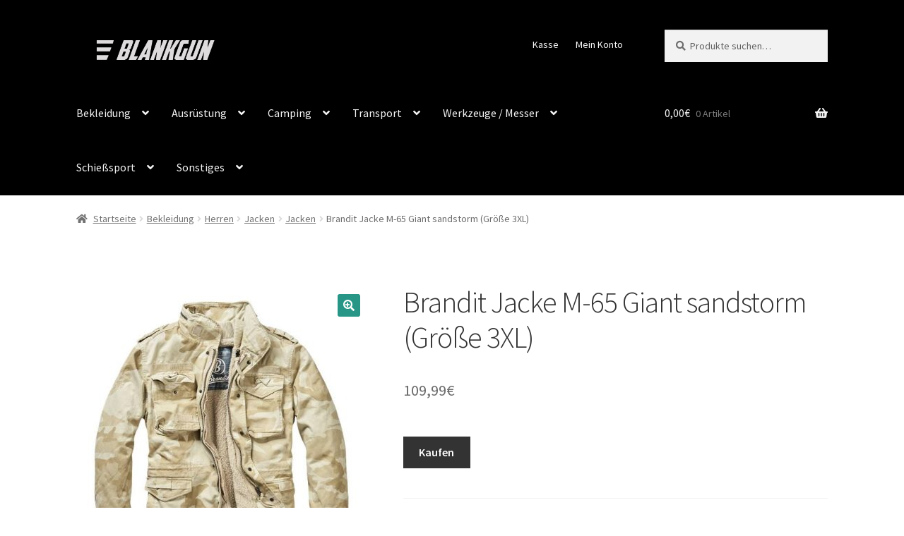

--- FILE ---
content_type: text/html; charset=UTF-8
request_url: https://blankgun.de/produkt/brandit-jacke-m-65-giant-sandstorm-groesse-3xl
body_size: 26985
content:
<!doctype html><html lang="de"><head><meta charset="UTF-8"><meta name="viewport" content="width=device-width, initial-scale=1"><link rel="stylesheet" id="ao_optimized_gfonts" href="https://fonts.googleapis.com/css?family=Source+Sans+Pro%3A400%2C300%2C300italic%2C400italic%2C600%2C700%2C900&amp;display=swap"><link rel="profile" href="http://gmpg.org/xfn/11"><link rel="pingback" href="https://blankgun.de/xmlrpc.php"><meta name='robots' content='index, follow, max-image-preview:large, max-snippet:-1, max-video-preview:-1' /><link media="all" href="https://blankgun.de/wp-content/cache/autoptimize/css/autoptimize_e4b4360cf724a24cf1c0bc5158ce9ed7.css" rel="stylesheet"><title>Brandit Jacke M-65 Giant sandstorm (Größe 3XL) - Schreckschusswaffen Zubehör</title><meta name="description" content="Die M65 Army Jacke im Vintage-Stil hat jetzt einen echten Kultcharakter. Ideal für den Winter dank der gesteppten Innenjacke mit Reißverschluss aus Nylon" /><link rel="canonical" href="https://blankgun.de/produkt/brandit-jacke-m-65-giant-sandstorm-groesse-3xl" /><meta property="og:locale" content="de_DE" /><meta property="og:type" content="article" /><meta property="og:title" content="Brandit Jacke M-65 Giant sandstorm (Größe 3XL) - Schreckschusswaffen Zubehör" /><meta property="og:description" content="Die M65 Army Jacke im Vintage-Stil hat jetzt einen echten Kultcharakter. Ideal für den Winter dank der gesteppten Innenjacke mit Reißverschluss aus Nylon" /><meta property="og:url" content="https://blankgun.de/produkt/brandit-jacke-m-65-giant-sandstorm-groesse-3xl" /><meta property="og:site_name" content="Schreckschusswaffen Zubehör" /><meta property="article:modified_time" content="2020-05-15T07:30:56+00:00" /><meta property="og:image" content="https://blankgun.de/wp-content/uploads/2020/05/11545-0_600x600-8.jpg" /><meta property="og:image:width" content="600" /><meta property="og:image:height" content="600" /><meta property="og:image:type" content="image/jpeg" /><meta name="twitter:card" content="summary_large_image" /> <script type="application/ld+json" class="yoast-schema-graph">{"@context":"https://schema.org","@graph":[{"@type":"WebPage","@id":"https://blankgun.de/produkt/brandit-jacke-m-65-giant-sandstorm-groesse-3xl","url":"https://blankgun.de/produkt/brandit-jacke-m-65-giant-sandstorm-groesse-3xl","name":"Brandit Jacke M-65 Giant sandstorm (Größe 3XL) - Schreckschusswaffen Zubehör","isPartOf":{"@id":"https://blankgun.de/#website"},"primaryImageOfPage":{"@id":"https://blankgun.de/produkt/brandit-jacke-m-65-giant-sandstorm-groesse-3xl#primaryimage"},"image":{"@id":"https://blankgun.de/produkt/brandit-jacke-m-65-giant-sandstorm-groesse-3xl#primaryimage"},"thumbnailUrl":"https://blankgun.de/wp-content/uploads/2020/05/11545-0_600x600-8.jpg","datePublished":"2020-05-05T10:26:47+00:00","dateModified":"2020-05-15T07:30:56+00:00","description":"Die M65 Army Jacke im Vintage-Stil hat jetzt einen echten Kultcharakter. Ideal für den Winter dank der gesteppten Innenjacke mit Reißverschluss aus Nylon","breadcrumb":{"@id":"https://blankgun.de/produkt/brandit-jacke-m-65-giant-sandstorm-groesse-3xl#breadcrumb"},"inLanguage":"de","potentialAction":[{"@type":"ReadAction","target":["https://blankgun.de/produkt/brandit-jacke-m-65-giant-sandstorm-groesse-3xl"]}]},{"@type":"ImageObject","inLanguage":"de","@id":"https://blankgun.de/produkt/brandit-jacke-m-65-giant-sandstorm-groesse-3xl#primaryimage","url":"https://blankgun.de/wp-content/uploads/2020/05/11545-0_600x600-8.jpg","contentUrl":"https://blankgun.de/wp-content/uploads/2020/05/11545-0_600x600-8.jpg","width":600,"height":600,"caption":"Brandit Jacke M-65 Giant sandstorm (Größe 3XL)"},{"@type":"BreadcrumbList","@id":"https://blankgun.de/produkt/brandit-jacke-m-65-giant-sandstorm-groesse-3xl#breadcrumb","itemListElement":[{"@type":"ListItem","position":1,"name":"Startseite","item":"https://blankgun.de/"},{"@type":"ListItem","position":2,"name":"Shop","item":"https://blankgun.de/hauptseite/shop"},{"@type":"ListItem","position":3,"name":"Brandit Jacke M-65 Giant sandstorm (Größe 3XL)"}]},{"@type":"WebSite","@id":"https://blankgun.de/#website","url":"https://blankgun.de/","name":"Schreckschusswaffen Zubehör","description":"","publisher":{"@id":"https://blankgun.de/#organization"},"potentialAction":[{"@type":"SearchAction","target":{"@type":"EntryPoint","urlTemplate":"https://blankgun.de/?s={search_term_string}"},"query-input":"required name=search_term_string"}],"inLanguage":"de"},{"@type":"Organization","@id":"https://blankgun.de/#organization","name":"Schreckschusswaffen Zubehör","url":"https://blankgun.de/","logo":{"@type":"ImageObject","inLanguage":"de","@id":"https://blankgun.de/#/schema/logo/image/","url":"https://blankgun.de/wp-content/uploads/2020/01/logo_9.png","contentUrl":"https://blankgun.de/wp-content/uploads/2020/01/logo_9.png","width":400,"height":100,"caption":"Schreckschusswaffen Zubehör"},"image":{"@id":"https://blankgun.de/#/schema/logo/image/"}}]}</script> <link href='https://fonts.gstatic.com' crossorigin='anonymous' rel='preconnect' /><link rel="alternate" type="application/rss+xml" title="Schreckschusswaffen Zubehör &raquo; Feed" href="https://blankgun.de/feed" /><link rel="alternate" type="application/rss+xml" title="Schreckschusswaffen Zubehör &raquo; Kommentar-Feed" href="https://blankgun.de/comments/feed" /><link rel="alternate" type="application/rss+xml" title="Schreckschusswaffen Zubehör &raquo; Brandit Jacke M-65 Giant sandstorm (Größe 3XL)-Kommentar-Feed" href="https://blankgun.de/produkt/brandit-jacke-m-65-giant-sandstorm-groesse-3xl/feed" /> <script src="https://blankgun.de/wp-includes/js/jquery/jquery.min.js" id="jquery-core-js"></script> <link rel="https://api.w.org/" href="https://blankgun.de/wp-json/" /><link rel="alternate" title="JSON" type="application/json" href="https://blankgun.de/wp-json/wp/v2/product/25135037617" /><link rel="EditURI" type="application/rsd+xml" title="RSD" href="https://blankgun.de/xmlrpc.php?rsd" /><meta name="generator" content="WordPress 6.6.4" /><meta name="generator" content="WooCommerce 7.7.2" /><link rel='shortlink' href='https://blankgun.de/?p=25135037617' /><link rel="alternate" title="oEmbed (JSON)" type="application/json+oembed" href="https://blankgun.de/wp-json/oembed/1.0/embed?url=https%3A%2F%2Fblankgun.de%2Fprodukt%2Fbrandit-jacke-m-65-giant-sandstorm-groesse-3xl" /><link rel="alternate" title="oEmbed (XML)" type="text/xml+oembed" href="https://blankgun.de/wp-json/oembed/1.0/embed?url=https%3A%2F%2Fblankgun.de%2Fprodukt%2Fbrandit-jacke-m-65-giant-sandstorm-groesse-3xl&#038;format=xml" />  <script async src="https://www.googletagmanager.com/gtag/js?id=UA-133962077-1"></script> <script>window.dataLayer = window.dataLayer || [];
				function gtag(){dataLayer.push(arguments);}
				gtag('js', new Date());
				gtag( 'config', 'UA-133962077-1' );</script> <noscript><style>.woocommerce-product-gallery{ opacity: 1 !important; }</style></noscript><meta name="generator" content="Elementor 3.13.4; features: a11y_improvements, additional_custom_breakpoints; settings: css_print_method-external, google_font-enabled, font_display-auto"><link rel="icon" href="https://blankgun.de/wp-content/uploads/2020/04/cropped-icon_black-32x32.png" sizes="32x32" /><link rel="icon" href="https://blankgun.de/wp-content/uploads/2020/04/cropped-icon_black-192x192.png" sizes="192x192" /><link rel="apple-touch-icon" href="https://blankgun.de/wp-content/uploads/2020/04/cropped-icon_black-180x180.png" /><meta name="msapplication-TileImage" content="https://blankgun.de/wp-content/uploads/2020/04/cropped-icon_black-270x270.png" /></head><body class="product-template-default single single-product postid-25135037617 wp-custom-logo wp-embed-responsive theme-storefront woocommerce woocommerce-page woocommerce-no-js storefront-full-width-content storefront-secondary-navigation storefront-align-wide right-sidebar woocommerce-active elementor-default elementor-kit-40673211769"><div id="page" class="hfeed site"><header id="masthead" class="site-header" role="banner" style=""><div class="col-full"> <a class="skip-link screen-reader-text" href="#site-navigation">Zur Navigation springen</a> <a class="skip-link screen-reader-text" href="#content">Zum Inhalt springen</a><div class="site-branding"> <a href="https://blankgun.de/" class="custom-logo-link" rel="home"><img width="400" height="100" src="https://blankgun.de/wp-content/uploads/2020/01/logo_9.png" class="custom-logo" alt="Schreckschusswaffen Zubehör" decoding="async" srcset="https://blankgun.de/wp-content/uploads/2020/01/logo_9.png 400w, https://blankgun.de/wp-content/uploads/2020/01/logo_9-300x75.png 300w, https://blankgun.de/wp-content/uploads/2020/01/logo_9-324x81.png 324w" sizes="(max-width: 400px) 100vw, 400px" /></a></div><nav class="secondary-navigation" role="navigation" aria-label="Sekundäre Navigation"><div class="menu-infomenue-container"><ul id="menu-infomenue" class="menu"><li id="menu-item-56" class="menu-item menu-item-type-post_type menu-item-object-page menu-item-56"><a href="https://blankgun.de/kasse">Kasse</a></li><li id="menu-item-57" class="menu-item menu-item-type-post_type menu-item-object-page menu-item-57"><a href="https://blankgun.de/mein-konto">Mein Konto</a></li></ul></div></nav><div class="site-search"><div class="widget woocommerce widget_product_search"><form role="search" method="get" class="woocommerce-product-search" action="https://blankgun.de/"> <label class="screen-reader-text" for="woocommerce-product-search-field-0">Suche nach:</label> <input type="search" id="woocommerce-product-search-field-0" class="search-field" placeholder="Produkte suchen&hellip;" value="" name="s" /> <button type="submit" value="Suche" class="wp-element-button">Suche</button> <input type="hidden" name="post_type" value="product" /></form></div></div></div><div class="storefront-primary-navigation"><div class="col-full"><nav id="site-navigation" class="main-navigation" role="navigation" aria-label="Primäre Navigation"> <button id="site-navigation-menu-toggle" class="menu-toggle" aria-controls="site-navigation" aria-expanded="false"><span>Menü</span></button><div class="primary-navigation"><ul id="menu-menu-asmc" class="menu"><li id="menu-item-25135031803" class="menu-item menu-item-type-custom menu-item-object-custom menu-item-has-children menu-item-25135031803"><a href="https://blankgun.de/produkt-kategorie/bekleidung">Bekleidung</a><ul class="sub-menu"><li id="menu-item-26548635955" class="menu-item menu-item-type-taxonomy menu-item-object-product_cat menu-item-26548635955"><a href="https://blankgun.de/produkt-kategorie/bekleidung/mode">Mode Zivil</a></li><li id="menu-item-26329565025" class="menu-item menu-item-type-taxonomy menu-item-object-product_cat menu-item-has-children menu-item-26329565025"><a href="https://blankgun.de/produkt-kategorie/bekleidung/accessoires">Accessoires</a><ul class="sub-menu"><li id="menu-item-26329565026" class="menu-item menu-item-type-taxonomy menu-item-object-product_cat menu-item-26329565026"><a href="https://blankgun.de/produkt-kategorie/bekleidung/accessoires/guertel">Gürtel</a></li><li id="menu-item-26329565027" class="menu-item menu-item-type-taxonomy menu-item-object-product_cat menu-item-26329565027"><a href="https://blankgun.de/produkt-kategorie/bekleidung/accessoires/hosentraeger">Hosenträger</a></li><li id="menu-item-26329565028" class="menu-item menu-item-type-taxonomy menu-item-object-product_cat menu-item-26329565028"><a href="https://blankgun.de/produkt-kategorie/bekleidung/accessoires/schals">Schals</a></li></ul></li><li id="menu-item-26329565029" class="menu-item menu-item-type-taxonomy menu-item-object-product_cat menu-item-has-children menu-item-26329565029"><a href="https://blankgun.de/produkt-kategorie/bekleidung/damen-kinder">Damen / Kinder</a><ul class="sub-menu"><li id="menu-item-26329565030" class="menu-item menu-item-type-taxonomy menu-item-object-product_cat menu-item-has-children menu-item-26329565030"><a href="https://blankgun.de/produkt-kategorie/bekleidung/damen-kinder/hemden-shirts">Hemden / Shirts</a><ul class="sub-menu"><li id="menu-item-26329565031" class="menu-item menu-item-type-taxonomy menu-item-object-product_cat menu-item-26329565031"><a href="https://blankgun.de/produkt-kategorie/bekleidung/damen-kinder/hemden-shirts/hemden">Hemden</a></li><li id="menu-item-26329565033" class="menu-item menu-item-type-taxonomy menu-item-object-product_cat menu-item-26329565033"><a href="https://blankgun.de/produkt-kategorie/bekleidung/damen-kinder/hemden-shirts/shirts-hemden-shirts">Shirts</a></li></ul></li><li id="menu-item-26329565035" class="menu-item menu-item-type-taxonomy menu-item-object-product_cat menu-item-has-children menu-item-26329565035"><a href="https://blankgun.de/produkt-kategorie/bekleidung/damen-kinder/hosen-damen-kinder">Hosen</a><ul class="sub-menu"><li id="menu-item-26329565037" class="menu-item menu-item-type-taxonomy menu-item-object-product_cat menu-item-26329565037"><a href="https://blankgun.de/produkt-kategorie/bekleidung/damen-kinder/hosen-damen-kinder/hosen-lang-hosen-damen-kinder">Hosen lang</a></li><li id="menu-item-26329565038" class="menu-item menu-item-type-taxonomy menu-item-object-product_cat menu-item-26329565038"><a href="https://blankgun.de/produkt-kategorie/bekleidung/damen-kinder/hosen-damen-kinder/shorts-roecke">Shorts / Röcke</a></li></ul></li><li id="menu-item-26329565041" class="menu-item menu-item-type-taxonomy menu-item-object-product_cat menu-item-26329565041"><a href="https://blankgun.de/produkt-kategorie/bekleidung/damen-kinder/jacken-damen-kinder">Jacken</a></li><li id="menu-item-26329565042" class="menu-item menu-item-type-taxonomy menu-item-object-product_cat menu-item-26329565042"><a href="https://blankgun.de/produkt-kategorie/bekleidung/damen-kinder/kinderbekleidung">Kinderbekleidung</a></li><li id="menu-item-26329565043" class="menu-item menu-item-type-taxonomy menu-item-object-product_cat menu-item-26329565043"><a href="https://blankgun.de/produkt-kategorie/bekleidung/damen-kinder/pullover-westen">Pullover / Westen</a></li><li id="menu-item-26329565044" class="menu-item menu-item-type-taxonomy menu-item-object-product_cat menu-item-26329565044"><a href="https://blankgun.de/produkt-kategorie/bekleidung/damen-kinder/unterwaesche-accessoires">Unterwäsche / Accessoires</a></li></ul></li><li id="menu-item-25135031810" class="menu-item menu-item-type-taxonomy menu-item-object-product_cat current-product-ancestor menu-item-has-children menu-item-25135031810"><a href="https://blankgun.de/produkt-kategorie/bekleidung/herren">Herren</a><ul class="sub-menu"><li id="menu-item-26329565047" class="menu-item menu-item-type-taxonomy menu-item-object-product_cat menu-item-has-children menu-item-26329565047"><a href="https://blankgun.de/produkt-kategorie/bekleidung/herren/handschuhe">Handschuhe</a><ul class="sub-menu"><li id="menu-item-26329565045" class="menu-item menu-item-type-taxonomy menu-item-object-product_cat menu-item-26329565045"><a href="https://blankgun.de/produkt-kategorie/bekleidung/herren/handschuhe/arbeitshandschuhe">Arbeitshandschuhe</a></li><li id="menu-item-26329565046" class="menu-item menu-item-type-taxonomy menu-item-object-product_cat menu-item-26329565046"><a href="https://blankgun.de/produkt-kategorie/bekleidung/herren/handschuhe/einsatzhandschuhe">Einsatzhandschuhe</a></li><li id="menu-item-26329565048" class="menu-item menu-item-type-taxonomy menu-item-object-product_cat menu-item-26329565048"><a href="https://blankgun.de/produkt-kategorie/bekleidung/herren/handschuhe/sonstige-handschuhe">Sonstige Handschuhe</a></li><li id="menu-item-26329565049" class="menu-item menu-item-type-taxonomy menu-item-object-product_cat menu-item-26329565049"><a href="https://blankgun.de/produkt-kategorie/bekleidung/herren/handschuhe/thermohandschuhe">Thermohandschuhe</a></li></ul></li><li id="menu-item-25135031811" class="menu-item menu-item-type-taxonomy menu-item-object-product_cat menu-item-has-children menu-item-25135031811"><a href="https://blankgun.de/produkt-kategorie/bekleidung/herren/hosen">Hosen</a><ul class="sub-menu"><li id="menu-item-25135031812" class="menu-item menu-item-type-taxonomy menu-item-object-product_cat menu-item-25135031812"><a href="https://blankgun.de/produkt-kategorie/bekleidung/herren/hosen/feldhosen">Feldhosen</a></li><li id="menu-item-26329565036" class="menu-item menu-item-type-taxonomy menu-item-object-product_cat menu-item-26329565036"><a href="https://blankgun.de/produkt-kategorie/bekleidung/herren/hosen/hosen-lang">Hosen lang</a></li><li id="menu-item-26329565050" class="menu-item menu-item-type-taxonomy menu-item-object-product_cat menu-item-26329565050"><a href="https://blankgun.de/produkt-kategorie/bekleidung/herren/hosen/kaelteschutzhosen">Kälteschutzhosen</a></li><li id="menu-item-26329565051" class="menu-item menu-item-type-taxonomy menu-item-object-product_cat menu-item-26329565051"><a href="https://blankgun.de/produkt-kategorie/bekleidung/herren/hosen/naesseschutzhosen">Nässeschutzhosen</a></li></ul></li><li id="menu-item-25135031819" class="menu-item menu-item-type-taxonomy menu-item-object-product_cat current-product-ancestor menu-item-has-children menu-item-25135031819"><a href="https://blankgun.de/produkt-kategorie/bekleidung/herren/jacken">Jacken</a><ul class="sub-menu"><li id="menu-item-25135031820" class="menu-item menu-item-type-taxonomy menu-item-object-product_cat menu-item-25135031820"><a href="https://blankgun.de/produkt-kategorie/bekleidung/herren/jacken/feldjacken">Feldjacken</a></li><li id="menu-item-26329565052" class="menu-item menu-item-type-taxonomy menu-item-object-product_cat menu-item-26329565052"><a href="https://blankgun.de/produkt-kategorie/bekleidung/herren/jacken/fleecejacken">Fleecejacken</a></li><li id="menu-item-25135031821" class="menu-item menu-item-type-taxonomy menu-item-object-product_cat current-product-ancestor current-menu-parent current-product-parent menu-item-25135031821"><a href="https://blankgun.de/produkt-kategorie/bekleidung/herren/jacken/jacken-jacken">Jacken</a></li><li id="menu-item-25135034245" class="menu-item menu-item-type-taxonomy menu-item-object-product_cat menu-item-25135034245"><a href="https://blankgun.de/produkt-kategorie/bekleidung/herren/jacken/kaelteschutzjacken">Kälteschutzjacken</a></li><li id="menu-item-25135031822" class="menu-item menu-item-type-taxonomy menu-item-object-product_cat menu-item-25135031822"><a href="https://blankgun.de/produkt-kategorie/bekleidung/herren/jacken/naesseschutzjacken">Nässeschutzjacken</a></li><li id="menu-item-25135034249" class="menu-item menu-item-type-taxonomy menu-item-object-product_cat menu-item-25135034249"><a href="https://blankgun.de/produkt-kategorie/bekleidung/herren/jacken/smocks">Smocks</a></li><li id="menu-item-25135034250" class="menu-item menu-item-type-taxonomy menu-item-object-product_cat menu-item-25135034250"><a href="https://blankgun.de/produkt-kategorie/bekleidung/herren/jacken/softshelljacken">Softshelljacken</a></li><li id="menu-item-25135034251" class="menu-item menu-item-type-taxonomy menu-item-object-product_cat menu-item-25135034251"><a href="https://blankgun.de/produkt-kategorie/bekleidung/herren/jacken/westen">Westen</a></li></ul></li><li id="menu-item-26329565053" class="menu-item menu-item-type-taxonomy menu-item-object-product_cat menu-item-26329565053"><a href="https://blankgun.de/produkt-kategorie/bekleidung/herren/kombis">Kombis</a></li><li id="menu-item-26329565054" class="menu-item menu-item-type-taxonomy menu-item-object-product_cat menu-item-has-children menu-item-26329565054"><a href="https://blankgun.de/produkt-kategorie/bekleidung/herren/pullover">Pullover</a><ul class="sub-menu"><li id="menu-item-26329565055" class="menu-item menu-item-type-taxonomy menu-item-object-product_cat menu-item-26329565055"><a href="https://blankgun.de/produkt-kategorie/bekleidung/herren/pullover/kapuzenpullover">Kapuzenpullover</a></li><li id="menu-item-26329565056" class="menu-item menu-item-type-taxonomy menu-item-object-product_cat menu-item-26329565056"><a href="https://blankgun.de/produkt-kategorie/bekleidung/herren/pullover/sweatshirts">Sweatshirts</a></li></ul></li><li id="menu-item-25135031823" class="menu-item menu-item-type-taxonomy menu-item-object-product_cat menu-item-has-children menu-item-25135031823"><a href="https://blankgun.de/produkt-kategorie/bekleidung/herren/shirts-hemden">Shirts / Hemden</a><ul class="sub-menu"><li id="menu-item-25135031824" class="menu-item menu-item-type-taxonomy menu-item-object-product_cat menu-item-25135031824"><a href="https://blankgun.de/produkt-kategorie/bekleidung/herren/shirts-hemden/combat-shirts">Combat Shirts</a></li><li id="menu-item-26329565057" class="menu-item menu-item-type-taxonomy menu-item-object-product_cat menu-item-26329565057"><a href="https://blankgun.de/produkt-kategorie/bekleidung/herren/shirts-hemden/hemden-kurz">Hemden kurz</a></li><li id="menu-item-25135034252" class="menu-item menu-item-type-taxonomy menu-item-object-product_cat menu-item-25135034252"><a href="https://blankgun.de/produkt-kategorie/bekleidung/herren/shirts-hemden/hemden-lang">Hemden lang</a></li><li id="menu-item-26329565058" class="menu-item menu-item-type-taxonomy menu-item-object-product_cat menu-item-26329565058"><a href="https://blankgun.de/produkt-kategorie/bekleidung/herren/shirts-hemden/polo-shirts">Polo Shirts</a></li><li id="menu-item-25135034253" class="menu-item menu-item-type-taxonomy menu-item-object-product_cat menu-item-25135034253"><a href="https://blankgun.de/produkt-kategorie/bekleidung/herren/shirts-hemden/shirts">Shirts</a></li><li id="menu-item-26329565059" class="menu-item menu-item-type-taxonomy menu-item-object-product_cat menu-item-26329565059"><a href="https://blankgun.de/produkt-kategorie/bekleidung/herren/shirts-hemden/sportshirts">Sportshirts</a></li><li id="menu-item-26329565060" class="menu-item menu-item-type-taxonomy menu-item-object-product_cat menu-item-26329565060"><a href="https://blankgun.de/produkt-kategorie/bekleidung/herren/shirts-hemden/tank-tops">Tank Tops</a></li></ul></li><li id="menu-item-26329565061" class="menu-item menu-item-type-taxonomy menu-item-object-product_cat menu-item-26329565061"><a href="https://blankgun.de/produkt-kategorie/bekleidung/herren/shorts">Shorts</a></li></ul></li><li id="menu-item-26329565062" class="menu-item menu-item-type-taxonomy menu-item-object-product_cat menu-item-has-children menu-item-26329565062"><a href="https://blankgun.de/produkt-kategorie/bekleidung/herren/unterwaesche">Unterwäsche</a><ul class="sub-menu"><li id="menu-item-26329565063" class="menu-item menu-item-type-taxonomy menu-item-object-product_cat menu-item-26329565063"><a href="https://blankgun.de/produkt-kategorie/bekleidung/herren/unterwaesche/kurze-unterwaesche">kurze Unterwäsche</a></li><li id="menu-item-26329565064" class="menu-item menu-item-type-taxonomy menu-item-object-product_cat menu-item-26329565064"><a href="https://blankgun.de/produkt-kategorie/bekleidung/herren/unterwaesche/lange-unterwaesche">lange Unterwäsche</a></li><li id="menu-item-26329565065" class="menu-item menu-item-type-taxonomy menu-item-object-product_cat menu-item-26329565065"><a href="https://blankgun.de/produkt-kategorie/bekleidung/herren/unterwaesche/unterwaesche-sets">Unterwäsche Sets</a></li></ul></li><li id="menu-item-26329565066" class="menu-item menu-item-type-taxonomy menu-item-object-product_cat menu-item-has-children menu-item-26329565066"><a href="https://blankgun.de/produkt-kategorie/bekleidung/kopfbedeckung">Kopfbedeckung</a><ul class="sub-menu"><li id="menu-item-26329565067" class="menu-item menu-item-type-taxonomy menu-item-object-product_cat menu-item-26329565067"><a href="https://blankgun.de/produkt-kategorie/bekleidung/kopfbedeckung/balaclavas">Balaclavas</a></li><li id="menu-item-26329565068" class="menu-item menu-item-type-taxonomy menu-item-object-product_cat menu-item-26329565068"><a href="https://blankgun.de/produkt-kategorie/bekleidung/kopfbedeckung/barette">Barette</a></li><li id="menu-item-26329565069" class="menu-item menu-item-type-taxonomy menu-item-object-product_cat menu-item-26329565069"><a href="https://blankgun.de/produkt-kategorie/bekleidung/kopfbedeckung/boonies">Boonies</a></li><li id="menu-item-26329565070" class="menu-item menu-item-type-taxonomy menu-item-object-product_cat menu-item-has-children menu-item-26329565070"><a href="https://blankgun.de/produkt-kategorie/bekleidung/kopfbedeckung/caps">Caps</a><ul class="sub-menu"><li id="menu-item-26329565071" class="menu-item menu-item-type-taxonomy menu-item-object-product_cat menu-item-26329565071"><a href="https://blankgun.de/produkt-kategorie/bekleidung/kopfbedeckung/caps/baseballcaps">Baseballcaps</a></li><li id="menu-item-26329565072" class="menu-item menu-item-type-taxonomy menu-item-object-product_cat menu-item-26329565072"><a href="https://blankgun.de/produkt-kategorie/bekleidung/kopfbedeckung/caps/bdu-caps">BDU caps</a></li><li id="menu-item-26329565073" class="menu-item menu-item-type-taxonomy menu-item-object-product_cat menu-item-26329565073"><a href="https://blankgun.de/produkt-kategorie/bekleidung/kopfbedeckung/caps/sonstige-muetzen">Sonstige Mützen</a></li></ul></li><li id="menu-item-26329565074" class="menu-item menu-item-type-taxonomy menu-item-object-product_cat menu-item-26329565074"><a href="https://blankgun.de/produkt-kategorie/bekleidung/kopfbedeckung/kopftuecher">Kopftücher</a></li><li id="menu-item-26329565075" class="menu-item menu-item-type-taxonomy menu-item-object-product_cat menu-item-26329565075"><a href="https://blankgun.de/produkt-kategorie/bekleidung/kopfbedeckung/muetzen">Mützen</a></li></ul></li><li id="menu-item-25135031825" class="menu-item menu-item-type-taxonomy menu-item-object-product_cat menu-item-has-children menu-item-25135031825"><a href="https://blankgun.de/produkt-kategorie/bekleidung/militaerbekleidung">Militärbekleidung</a><ul class="sub-menu"><li id="menu-item-25135031826" class="menu-item menu-item-type-taxonomy menu-item-object-product_cat menu-item-25135031826"><a href="https://blankgun.de/produkt-kategorie/bekleidung/militaerbekleidung/feldblusen-combat-shirts">Feldblusen / Combat Shirts</a></li><li id="menu-item-26329565076" class="menu-item menu-item-type-taxonomy menu-item-object-product_cat menu-item-26329565076"><a href="https://blankgun.de/produkt-kategorie/bekleidung/militaerbekleidung/feldhosen-tactical-pants">Feldhosen / Tactical Pants</a></li><li id="menu-item-26329565077" class="menu-item menu-item-type-taxonomy menu-item-object-product_cat menu-item-26329565077"><a href="https://blankgun.de/produkt-kategorie/bekleidung/militaerbekleidung/ponchos-naesseschutz">Ponchos / Nässeschutz</a></li></ul></li><li id="menu-item-26329565078" class="menu-item menu-item-type-taxonomy menu-item-object-product_cat menu-item-has-children menu-item-26329565078"><a href="https://blankgun.de/produkt-kategorie/bekleidung/stiefel-schuhe-mehr">Stiefel / Schuhe &#038; mehr</a><ul class="sub-menu"><li id="menu-item-26329565081" class="menu-item menu-item-type-taxonomy menu-item-object-product_cat menu-item-26329565081"><a href="https://blankgun.de/produkt-kategorie/bekleidung/stiefel-schuhe-mehr/gamaschen">Gamaschen</a></li><li id="menu-item-26329565082" class="menu-item menu-item-type-taxonomy menu-item-object-product_cat menu-item-26329565082"><a href="https://blankgun.de/produkt-kategorie/bekleidung/stiefel-schuhe-mehr/sandalen">Sandalen</a></li><li id="menu-item-26329565083" class="menu-item menu-item-type-taxonomy menu-item-object-product_cat menu-item-has-children menu-item-26329565083"><a href="https://blankgun.de/produkt-kategorie/bekleidung/stiefel-schuhe-mehr/schuhe">Schuhe</a><ul class="sub-menu"><li id="menu-item-26329565084" class="menu-item menu-item-type-taxonomy menu-item-object-product_cat menu-item-26329565084"><a href="https://blankgun.de/produkt-kategorie/bekleidung/stiefel-schuhe-mehr/schuhe/gelaende-schuhe">Gelände Schuhe</a></li><li id="menu-item-26329565085" class="menu-item menu-item-type-taxonomy menu-item-object-product_cat menu-item-26329565085"><a href="https://blankgun.de/produkt-kategorie/bekleidung/stiefel-schuhe-mehr/schuhe/sonstige-schuhe">Sonstige Schuhe</a></li><li id="menu-item-26329565086" class="menu-item menu-item-type-taxonomy menu-item-object-product_cat menu-item-26329565086"><a href="https://blankgun.de/produkt-kategorie/bekleidung/stiefel-schuhe-mehr/schuhpflege-zubehoer">Schuhpflege / Zubehör</a></li></ul></li><li id="menu-item-26329565088" class="menu-item menu-item-type-taxonomy menu-item-object-product_cat menu-item-has-children menu-item-26329565088"><a href="https://blankgun.de/produkt-kategorie/bekleidung/stiefel-schuhe-mehr/socken">Socken</a><ul class="sub-menu"><li id="menu-item-26329565087" class="menu-item menu-item-type-taxonomy menu-item-object-product_cat menu-item-26329565087"><a href="https://blankgun.de/produkt-kategorie/bekleidung/stiefel-schuhe-mehr/socken/allroundsocken">Allroundsocken</a></li><li id="menu-item-26329565089" class="menu-item menu-item-type-taxonomy menu-item-object-product_cat menu-item-26329565089"><a href="https://blankgun.de/produkt-kategorie/bekleidung/stiefel-schuhe-mehr/socken/thermosocken">Thermosocken</a></li></ul></li><li id="menu-item-26329565090" class="menu-item menu-item-type-taxonomy menu-item-object-product_cat menu-item-26329565090"><a href="https://blankgun.de/produkt-kategorie/bekleidung/stiefel-schuhe-mehr/sohlen">Sohlen</a></li><li id="menu-item-26329565094" class="menu-item menu-item-type-taxonomy menu-item-object-product_cat menu-item-has-children menu-item-26329565094"><a href="https://blankgun.de/produkt-kategorie/bekleidung/stiefel-schuhe-mehr/stiefel">Stiefel</a><ul class="sub-menu"><li id="menu-item-26329565091" class="menu-item menu-item-type-taxonomy menu-item-object-product_cat menu-item-26329565091"><a href="https://blankgun.de/produkt-kategorie/bekleidung/stiefel-schuhe-mehr/stiefel/bergstiefel">Bergstiefel</a></li><li id="menu-item-26329565092" class="menu-item menu-item-type-taxonomy menu-item-object-product_cat menu-item-26329565092"><a href="https://blankgun.de/produkt-kategorie/bekleidung/stiefel-schuhe-mehr/stiefel/einsatzstiefel">Einsatzstiefel</a></li><li id="menu-item-26329565093" class="menu-item menu-item-type-taxonomy menu-item-object-product_cat menu-item-26329565093"><a href="https://blankgun.de/produkt-kategorie/bekleidung/stiefel-schuhe-mehr/stiefel/sonstige-stiefel">Sonstige Stiefel</a></li><li id="menu-item-26329565095" class="menu-item menu-item-type-taxonomy menu-item-object-product_cat menu-item-26329565095"><a href="https://blankgun.de/produkt-kategorie/bekleidung/stiefel-schuhe-mehr/stiefel/trekkingstiefel">Trekkingstiefel</a></li></ul></li></ul></li></ul></li><li id="menu-item-25135031813" class="menu-item menu-item-type-custom menu-item-object-custom menu-item-has-children menu-item-25135031813"><a href="https://blankgun.de/produkt-kategorie/ausruestung">Ausrüstung</a><ul class="sub-menu"><li id="menu-item-26548635897" class="menu-item menu-item-type-taxonomy menu-item-object-product_cat menu-item-has-children menu-item-26548635897"><a href="https://blankgun.de/produkt-kategorie/ausruestung/ausruestung-home">Ausrüstung Frankonia</a><ul class="sub-menu"><li id="menu-item-26548635900" class="menu-item menu-item-type-taxonomy menu-item-object-product_cat menu-item-26548635900"><a href="https://blankgun.de/produkt-kategorie/ausruestung/ausruestung-home/armbanduhren-ausruestung-home">Armbanduhren</a></li><li id="menu-item-26548635902" class="menu-item menu-item-type-taxonomy menu-item-object-product_cat menu-item-26548635902"><a href="https://blankgun.de/produkt-kategorie/ausruestung/ausruestung-home/batterien-akkus">Batterien &#038; Akkus</a></li><li id="menu-item-26548635904" class="menu-item menu-item-type-taxonomy menu-item-object-product_cat menu-item-26548635904"><a href="https://blankgun.de/produkt-kategorie/ausruestung/ausruestung-home/buecher-dvds-ausruestung-home">Bücher &#038; DVDs</a></li><li id="menu-item-26548635911" class="menu-item menu-item-type-taxonomy menu-item-object-product_cat menu-item-26548635911"><a href="https://blankgun.de/produkt-kategorie/ausruestung/ausruestung-home/erste-hilfe-ausruestung-home">Erste Hilfe</a></li><li id="menu-item-26548635913" class="menu-item menu-item-type-taxonomy menu-item-object-product_cat menu-item-has-children menu-item-26548635913"><a href="https://blankgun.de/produkt-kategorie/ausruestung/ausruestung-home/heim-familie">Heim &#038; Familie</a><ul class="sub-menu"><li id="menu-item-26548635914" class="menu-item menu-item-type-taxonomy menu-item-object-product_cat menu-item-26548635914"><a href="https://blankgun.de/produkt-kategorie/ausruestung/ausruestung-home/heim-familie/accessoires-geschenke">Accessoires &#038; Geschenke</a></li><li id="menu-item-26548635915" class="menu-item menu-item-type-taxonomy menu-item-object-product_cat menu-item-26548635915"><a href="https://blankgun.de/produkt-kategorie/ausruestung/ausruestung-home/heim-familie/glaeser-kruege">Gläser &#038; Krüge</a></li><li id="menu-item-26548635916" class="menu-item menu-item-type-taxonomy menu-item-object-product_cat menu-item-26548635916"><a href="https://blankgun.de/produkt-kategorie/ausruestung/ausruestung-home/heim-familie/haussicherheit">Haussicherheit</a></li><li id="menu-item-26548635918" class="menu-item menu-item-type-taxonomy menu-item-object-product_cat menu-item-26548635918"><a href="https://blankgun.de/produkt-kategorie/ausruestung/ausruestung-home/heim-familie/kinderecke">Kinderecke</a></li><li id="menu-item-26548635919" class="menu-item menu-item-type-taxonomy menu-item-object-product_cat menu-item-26548635919"><a href="https://blankgun.de/produkt-kategorie/ausruestung/ausruestung-home/heim-familie/kochen-zubereiten">Kochen &#038; Zubereiten</a></li><li id="menu-item-26548635920" class="menu-item menu-item-type-taxonomy menu-item-object-product_cat menu-item-26548635920"><a href="https://blankgun.de/produkt-kategorie/ausruestung/ausruestung-home/heim-familie/raumausstattung">Raumausstattung</a></li><li id="menu-item-26548635921" class="menu-item menu-item-type-taxonomy menu-item-object-product_cat menu-item-26548635921"><a href="https://blankgun.de/produkt-kategorie/ausruestung/ausruestung-home/heim-familie/tafelgeschirr">Tafelgeschirr</a></li></ul></li><li id="menu-item-26548635923" class="menu-item menu-item-type-taxonomy menu-item-object-product_cat menu-item-26548635923"><a href="https://blankgun.de/produkt-kategorie/ausruestung/ausruestung-home/hundebedarf-ausruestung-home">Hundebedarf</a></li></ul></li><li id="menu-item-26329564882" class="menu-item menu-item-type-taxonomy menu-item-object-product_cat menu-item-has-children menu-item-26329564882"><a href="https://blankgun.de/produkt-kategorie/ausruestung/abzeichen">Abzeichen</a><ul class="sub-menu"><li id="menu-item-26329564883" class="menu-item menu-item-type-taxonomy menu-item-object-product_cat menu-item-26329564883"><a href="https://blankgun.de/produkt-kategorie/ausruestung/abzeichen/3-d-patches-rubber-patches">3-D Patches / Rubber Patches</a></li><li id="menu-item-26329564884" class="menu-item menu-item-type-taxonomy menu-item-object-product_cat menu-item-has-children menu-item-26329564884"><a href="https://blankgun.de/produkt-kategorie/ausruestung/abzeichen/bundeswehr">Bundeswehr</a><ul class="sub-menu"><li id="menu-item-26329564885" class="menu-item menu-item-type-taxonomy menu-item-object-product_cat menu-item-26329564885"><a href="https://blankgun.de/produkt-kategorie/ausruestung/abzeichen/bundeswehr/barettabzeichen-bundeswehr">Barettabzeichen</a></li><li id="menu-item-26329564892" class="menu-item menu-item-type-taxonomy menu-item-object-product_cat menu-item-26329564892"><a href="https://blankgun.de/produkt-kategorie/ausruestung/abzeichen/bundeswehr/leistungsabzeichen">Leistungsabzeichen</a></li><li id="menu-item-26329564893" class="menu-item menu-item-type-taxonomy menu-item-object-product_cat menu-item-26329564893"><a href="https://blankgun.de/produkt-kategorie/ausruestung/abzeichen/bundeswehr/rangabzeichen">Rangabzeichen</a></li><li id="menu-item-26329564898" class="menu-item menu-item-type-taxonomy menu-item-object-product_cat menu-item-26329564898"><a href="https://blankgun.de/produkt-kategorie/ausruestung/abzeichen/bundeswehr/sonstiges-bundeswehr">Sonstiges</a></li><li id="menu-item-26329564895" class="menu-item menu-item-type-taxonomy menu-item-object-product_cat menu-item-26329564895"><a href="https://blankgun.de/produkt-kategorie/ausruestung/abzeichen/bundeswehr/taetigkeitsabzeichen">Tätigkeitsabzeichen</a></li></ul></li><li id="menu-item-26329564908" class="menu-item menu-item-type-taxonomy menu-item-object-product_cat menu-item-26329564908"><a href="https://blankgun.de/produkt-kategorie/ausruestung/abzeichen/erkennungsmarken">Erkennungsmarken</a></li><li id="menu-item-26329564909" class="menu-item menu-item-type-taxonomy menu-item-object-product_cat menu-item-has-children menu-item-26329564909"><a href="https://blankgun.de/produkt-kategorie/ausruestung/abzeichen/franzoesische-abzeichen">Französische Abzeichen</a><ul class="sub-menu"><li id="menu-item-26329564910" class="menu-item menu-item-type-taxonomy menu-item-object-product_cat menu-item-26329564910"><a href="https://blankgun.de/produkt-kategorie/ausruestung/abzeichen/franzoesische-abzeichen/abzeichen-der-sicherheitskraefte">Abzeichen der Sicherheitskräfte</a></li><li id="menu-item-26329564911" class="menu-item menu-item-type-taxonomy menu-item-object-product_cat menu-item-26329564911"><a href="https://blankgun.de/produkt-kategorie/ausruestung/abzeichen/franzoesische-abzeichen/barettabzeichen">Barettabzeichen</a></li><li id="menu-item-26329564915" class="menu-item menu-item-type-taxonomy menu-item-object-product_cat menu-item-26329564915"><a href="https://blankgun.de/produkt-kategorie/ausruestung/abzeichen/franzoesische-abzeichen/diverse-abzeichen">Diverse Abzeichen</a></li><li id="menu-item-26329564916" class="menu-item menu-item-type-taxonomy menu-item-object-product_cat menu-item-26329564916"><a href="https://blankgun.de/produkt-kategorie/ausruestung/abzeichen/franzoesische-abzeichen/militaerische-dienstgradabzeichen">Militärische Dienstgradabzeichen</a></li></ul></li><li id="menu-item-26329564917" class="menu-item menu-item-type-taxonomy menu-item-object-product_cat menu-item-has-children menu-item-26329564917"><a href="https://blankgun.de/produkt-kategorie/ausruestung/abzeichen/international">International</a><ul class="sub-menu"><li id="menu-item-26329564918" class="menu-item menu-item-type-taxonomy menu-item-object-product_cat menu-item-26329564918"><a href="https://blankgun.de/produkt-kategorie/ausruestung/abzeichen/international/englische-abzeichen">Englische Abzeichen</a></li><li id="menu-item-26329564919" class="menu-item menu-item-type-taxonomy menu-item-object-product_cat menu-item-26329564919"><a href="https://blankgun.de/produkt-kategorie/ausruestung/abzeichen/international/nummernschilder">Nummernschilder</a></li><li id="menu-item-26329564899" class="menu-item menu-item-type-taxonomy menu-item-object-product_cat menu-item-26329564899"><a href="https://blankgun.de/produkt-kategorie/ausruestung/abzeichen/international/sonstiges-international">Sonstiges</a></li><li id="menu-item-26329564920" class="menu-item menu-item-type-taxonomy menu-item-object-product_cat menu-item-26329564920"><a href="https://blankgun.de/produkt-kategorie/ausruestung/abzeichen/international/us-metallabzeichen">US Metallabzeichen</a></li><li id="menu-item-26329564921" class="menu-item menu-item-type-taxonomy menu-item-object-product_cat menu-item-26329564921"><a href="https://blankgun.de/produkt-kategorie/ausruestung/abzeichen/international/us-rangabzeichen">US Rangabzeichen</a></li><li id="menu-item-26329564922" class="menu-item menu-item-type-taxonomy menu-item-object-product_cat menu-item-26329564922"><a href="https://blankgun.de/produkt-kategorie/ausruestung/abzeichen/international/us-textilabzeichen">US Textilabzeichen</a></li></ul></li><li id="menu-item-26329564923" class="menu-item menu-item-type-taxonomy menu-item-object-product_cat menu-item-26329564923"><a href="https://blankgun.de/produkt-kategorie/ausruestung/abzeichen/namensbaender">Namensbänder</a></li><li id="menu-item-26329564900" class="menu-item menu-item-type-taxonomy menu-item-object-product_cat menu-item-has-children menu-item-26329564900"><a href="https://blankgun.de/produkt-kategorie/ausruestung/abzeichen/sonstiges-abzeichen">Sonstiges</a><ul class="sub-menu"><li id="menu-item-26329564924" class="menu-item menu-item-type-taxonomy menu-item-object-product_cat menu-item-26329564924"><a href="https://blankgun.de/produkt-kategorie/ausruestung/abzeichen/sonstiges-abzeichen/aufkleber">Aufkleber</a></li><li id="menu-item-26329564925" class="menu-item menu-item-type-taxonomy menu-item-object-product_cat menu-item-26329564925"><a href="https://blankgun.de/produkt-kategorie/ausruestung/abzeichen/sonstiges-abzeichen/orden">Orden</a></li><li id="menu-item-26329564926" class="menu-item menu-item-type-taxonomy menu-item-object-product_cat menu-item-26329564926"><a href="https://blankgun.de/produkt-kategorie/ausruestung/abzeichen/sonstiges-abzeichen/ordensspangen">Ordensspangen</a></li><li id="menu-item-26329564927" class="menu-item menu-item-type-taxonomy menu-item-object-product_cat menu-item-26329564927"><a href="https://blankgun.de/produkt-kategorie/ausruestung/abzeichen/sonstiges-abzeichen/pins">Pins</a></li><li id="menu-item-26329564928" class="menu-item menu-item-type-taxonomy menu-item-object-product_cat menu-item-26329564928"><a href="https://blankgun.de/produkt-kategorie/ausruestung/abzeichen/sonstiges-abzeichen/polizei-securityabzeichen">Polizei / Securityabzeichen</a></li></ul></li></ul></li><li id="menu-item-26329564886" class="menu-item menu-item-type-taxonomy menu-item-object-product_cat menu-item-has-children menu-item-26329564886"><a href="https://blankgun.de/produkt-kategorie/ausruestung/brillen-optik">Brillen / Optik</a><ul class="sub-menu"><li id="menu-item-26329564887" class="menu-item menu-item-type-taxonomy menu-item-object-product_cat menu-item-has-children menu-item-26329564887"><a href="https://blankgun.de/produkt-kategorie/ausruestung/brillen-optik/brillen">Brillen ASMC</a><ul class="sub-menu"><li id="menu-item-26329564929" class="menu-item menu-item-type-taxonomy menu-item-object-product_cat menu-item-26329564929"><a href="https://blankgun.de/produkt-kategorie/ausruestung/brillen-optik/brillen/schutzbrillen">Schutzbrillen</a></li><li id="menu-item-26329564930" class="menu-item menu-item-type-taxonomy menu-item-object-product_cat menu-item-26329564930"><a href="https://blankgun.de/produkt-kategorie/ausruestung/brillen-optik/brillen/sonnenbrillen">Sonnenbrillen</a></li></ul></li><li id="menu-item-26329564888" class="menu-item menu-item-type-taxonomy menu-item-object-product_cat menu-item-26329564888"><a href="https://blankgun.de/produkt-kategorie/ausruestung/brillen-optik/brillenzubehoer">Brillenzubehör ASMC</a></li><li id="menu-item-26329564931" class="menu-item menu-item-type-taxonomy menu-item-object-product_cat menu-item-26329564931"><a href="https://blankgun.de/produkt-kategorie/ausruestung/brillen-optik/fernglaeser">Ferngläser ASMC</a></li><li id="menu-item-26548636015" class="menu-item menu-item-type-taxonomy menu-item-object-product_cat menu-item-26548636015"><a href="https://blankgun.de/produkt-kategorie/ausruestung/brillen-optik/optik-home">Optik Frankonia</a></li></ul></li><li id="menu-item-26329564932" class="menu-item menu-item-type-taxonomy menu-item-object-product_cat menu-item-has-children menu-item-26329564932"><a href="https://blankgun.de/produkt-kategorie/ausruestung/erste-hilfe-schutz">Erste Hilfe / Schutz</a><ul class="sub-menu"><li id="menu-item-26329564933" class="menu-item menu-item-type-taxonomy menu-item-object-product_cat menu-item-has-children menu-item-26329564933"><a href="https://blankgun.de/produkt-kategorie/ausruestung/erste-hilfe-schutz/erste-hilfe">Erste Hilfe</a><ul class="sub-menu"><li id="menu-item-26329564934" class="menu-item menu-item-type-taxonomy menu-item-object-product_cat menu-item-26329564934"><a href="https://blankgun.de/produkt-kategorie/ausruestung/erste-hilfe-schutz/erste-hilfe/erste-hilfe-sets">Erste Hilfe Sets</a></li><li id="menu-item-26329564935" class="menu-item menu-item-type-taxonomy menu-item-object-product_cat menu-item-26329564935"><a href="https://blankgun.de/produkt-kategorie/ausruestung/erste-hilfe-schutz/erste-hilfe/notfallausruestung">Notfallausrüstung</a></li></ul></li><li id="menu-item-26329564938" class="menu-item menu-item-type-taxonomy menu-item-object-product_cat menu-item-26329564938"><a href="https://blankgun.de/produkt-kategorie/ausruestung/erste-hilfe-schutz/fusswaermer-handwaermer">Fußwärmer / Handwärmer</a></li><li id="menu-item-26329564939" class="menu-item menu-item-type-taxonomy menu-item-object-product_cat menu-item-26329564939"><a href="https://blankgun.de/produkt-kategorie/ausruestung/erste-hilfe-schutz/gehoerschutz">Gehörschutz</a></li><li id="menu-item-26329564940" class="menu-item menu-item-type-taxonomy menu-item-object-product_cat menu-item-26329564940"><a href="https://blankgun.de/produkt-kategorie/ausruestung/erste-hilfe-schutz/insektenschutz">Insektenschutz</a></li><li id="menu-item-26329564941" class="menu-item menu-item-type-taxonomy menu-item-object-product_cat menu-item-26329564941"><a href="https://blankgun.de/produkt-kategorie/ausruestung/erste-hilfe-schutz/sonnenschutz">Sonnenschutz</a></li></ul></li><li id="menu-item-26329564942" class="menu-item menu-item-type-taxonomy menu-item-object-product_cat menu-item-has-children menu-item-26329564942"><a href="https://blankgun.de/produkt-kategorie/ausruestung/licht">Licht</a><ul class="sub-menu"><li id="menu-item-26329564943" class="menu-item menu-item-type-taxonomy menu-item-object-product_cat menu-item-26329564943"><a href="https://blankgun.de/produkt-kategorie/ausruestung/licht/batterien">Batterien</a></li><li id="menu-item-26329564944" class="menu-item menu-item-type-taxonomy menu-item-object-product_cat menu-item-26329564944"><a href="https://blankgun.de/produkt-kategorie/ausruestung/licht/kerzen-fackeln">Kerzen / Fackeln</a></li><li id="menu-item-26329564945" class="menu-item menu-item-type-taxonomy menu-item-object-product_cat menu-item-26329564945"><a href="https://blankgun.de/produkt-kategorie/ausruestung/licht/leuchtstaebe">Leuchtstäbe</a></li><li id="menu-item-26329564946" class="menu-item menu-item-type-taxonomy menu-item-object-product_cat menu-item-26329564946"><a href="https://blankgun.de/produkt-kategorie/ausruestung/licht/stirnlampen">Stirnlampen</a></li><li id="menu-item-26329564947" class="menu-item menu-item-type-taxonomy menu-item-object-product_cat menu-item-has-children menu-item-26329564947"><a href="https://blankgun.de/produkt-kategorie/ausruestung/licht/taschenlampen-lampen">Taschenlampen / Lampen</a><ul class="sub-menu"><li id="menu-item-26329564948" class="menu-item menu-item-type-taxonomy menu-item-object-product_cat menu-item-26329564948"><a href="https://blankgun.de/produkt-kategorie/ausruestung/licht/taschenlampen-lampen/handlampen-laternen">Handlampen / Laternen</a></li><li id="menu-item-26329564949" class="menu-item menu-item-type-taxonomy menu-item-object-product_cat menu-item-26329564949"><a href="https://blankgun.de/produkt-kategorie/ausruestung/licht/taschenlampen-lampen/taschenlampen">Taschenlampen</a></li></ul></li><li id="menu-item-26329564955" class="menu-item menu-item-type-taxonomy menu-item-object-product_cat menu-item-26329564955"><a href="https://blankgun.de/produkt-kategorie/ausruestung/licht/zubehoer-licht">Zubehör</a></li></ul></li><li id="menu-item-26329564968" class="menu-item menu-item-type-taxonomy menu-item-object-product_cat menu-item-has-children menu-item-26329564968"><a href="https://blankgun.de/produkt-kategorie/ausruestung/militaerausruestung">Militärausrüstung</a><ul class="sub-menu"><li id="menu-item-26329564969" class="menu-item menu-item-type-taxonomy menu-item-object-product_cat menu-item-26329564969"><a href="https://blankgun.de/produkt-kategorie/ausruestung/militaerausruestung/chest-riggs">Chest-Riggs</a></li><li id="menu-item-26329564970" class="menu-item menu-item-type-taxonomy menu-item-object-product_cat menu-item-has-children menu-item-26329564970"><a href="https://blankgun.de/produkt-kategorie/ausruestung/militaerausruestung/helme-zubehoer">Helme / Zubehör</a><ul class="sub-menu"><li id="menu-item-26329564972" class="menu-item menu-item-type-taxonomy menu-item-object-product_cat menu-item-26329564972"><a href="https://blankgun.de/produkt-kategorie/ausruestung/militaerausruestung/helme-zubehoer/helme-helme-zubehoer">Helme</a></li><li id="menu-item-26329564956" class="menu-item menu-item-type-taxonomy menu-item-object-product_cat menu-item-26329564956"><a href="https://blankgun.de/produkt-kategorie/ausruestung/militaerausruestung/helme-zubehoer/zubehoer-helme-zubehoer">Zubehör</a></li></ul></li><li id="menu-item-26329564973" class="menu-item menu-item-type-taxonomy menu-item-object-product_cat menu-item-has-children menu-item-26329564973"><a href="https://blankgun.de/produkt-kategorie/ausruestung/militaerausruestung/koppeln-und-zubehoer">Koppeln und Zubehör</a><ul class="sub-menu"><li id="menu-item-26329564974" class="menu-item menu-item-type-taxonomy menu-item-object-product_cat menu-item-26329564974"><a href="https://blankgun.de/produkt-kategorie/ausruestung/militaerausruestung/koppeln-und-zubehoer/koppeln-zubehoer">Koppeln / Zubehör</a></li><li id="menu-item-26329564975" class="menu-item menu-item-type-taxonomy menu-item-object-product_cat menu-item-26329564975"><a href="https://blankgun.de/produkt-kategorie/ausruestung/militaerausruestung/koppeln-und-zubehoer/riemen-gurte">Riemen / Gurte</a></li><li id="menu-item-26329564976" class="menu-item menu-item-type-taxonomy menu-item-object-product_cat menu-item-26329564976"><a href="https://blankgun.de/produkt-kategorie/ausruestung/militaerausruestung/koppeln-und-zubehoer/tragegestelle">Tragegestelle</a></li></ul></li><li id="menu-item-26329564977" class="menu-item menu-item-type-taxonomy menu-item-object-product_cat menu-item-has-children menu-item-26329564977"><a href="https://blankgun.de/produkt-kategorie/ausruestung/militaerausruestung/plattentraeger-schutzausruestung">Plattenträger &#038; Schutzausrüstung</a><ul class="sub-menu"><li id="menu-item-26329564978" class="menu-item menu-item-type-taxonomy menu-item-object-product_cat menu-item-26329564978"><a href="https://blankgun.de/produkt-kategorie/ausruestung/militaerausruestung/plattentraeger-schutzausruestung/abc-schutzmasken">ABC Schutzmasken</a></li><li id="menu-item-26329564979" class="menu-item menu-item-type-taxonomy menu-item-object-product_cat menu-item-26329564979"><a href="https://blankgun.de/produkt-kategorie/ausruestung/militaerausruestung/plattentraeger-schutzausruestung/plattentraeger">Plattenträger</a></li><li id="menu-item-26329564980" class="menu-item menu-item-type-taxonomy menu-item-object-product_cat menu-item-26329564980"><a href="https://blankgun.de/produkt-kategorie/ausruestung/militaerausruestung/plattentraeger-schutzausruestung/protektoren">Protektoren</a></li></ul></li><li id="menu-item-26329564981" class="menu-item menu-item-type-taxonomy menu-item-object-product_cat menu-item-has-children menu-item-26329564981"><a href="https://blankgun.de/produkt-kategorie/ausruestung/militaerausruestung/pouches-magazintaschen">Pouches &#038; Magazintaschen</a><ul class="sub-menu"><li id="menu-item-26329564982" class="menu-item menu-item-type-taxonomy menu-item-object-product_cat menu-item-26329564982"><a href="https://blankgun.de/produkt-kategorie/ausruestung/militaerausruestung/pouches-magazintaschen/magazintaschen">Magazintaschen</a></li><li id="menu-item-26329564984" class="menu-item menu-item-type-taxonomy menu-item-object-product_cat menu-item-26329564984"><a href="https://blankgun.de/produkt-kategorie/ausruestung/militaerausruestung/pouches-magazintaschen/taschen-pouches-magazintaschen">Taschen</a></li></ul></li><li id="menu-item-26329564897" class="menu-item menu-item-type-taxonomy menu-item-object-product_cat menu-item-has-children menu-item-26329564897"><a href="https://blankgun.de/produkt-kategorie/ausruestung/militaerausruestung/sonstiges-militaerausruestung">Sonstiges</a><ul class="sub-menu"><li id="menu-item-26329564985" class="menu-item menu-item-type-taxonomy menu-item-object-product_cat menu-item-26329564985"><a href="https://blankgun.de/produkt-kategorie/ausruestung/militaerausruestung/sonstiges-militaerausruestung/armbinden-armbueros">Armbinden / Armbüros</a></li><li id="menu-item-26329564986" class="menu-item menu-item-type-taxonomy menu-item-object-product_cat menu-item-26329564986"><a href="https://blankgun.de/produkt-kategorie/ausruestung/militaerausruestung/sonstiges-militaerausruestung/schreibmaterial">Schreibmaterial</a></li><li id="menu-item-26329564987" class="menu-item menu-item-type-taxonomy menu-item-object-product_cat menu-item-26329564987"><a href="https://blankgun.de/produkt-kategorie/ausruestung/militaerausruestung/sonstiges-militaerausruestung/tactical-pens">Tactical Pens</a></li></ul></li><li id="menu-item-26329564988" class="menu-item menu-item-type-taxonomy menu-item-object-product_cat menu-item-26329564988"><a href="https://blankgun.de/produkt-kategorie/ausruestung/militaerausruestung/taktische-westen">Taktische Westen</a></li><li id="menu-item-26329564989" class="menu-item menu-item-type-taxonomy menu-item-object-product_cat menu-item-has-children menu-item-26329564989"><a href="https://blankgun.de/produkt-kategorie/ausruestung/militaerausruestung/tarnausruestung">Tarnausrüstung</a><ul class="sub-menu"><li id="menu-item-26329564990" class="menu-item menu-item-type-taxonomy menu-item-object-product_cat menu-item-26329564990"><a href="https://blankgun.de/produkt-kategorie/ausruestung/militaerausruestung/tarnausruestung/tarnbaender">Tarnbänder</a></li><li id="menu-item-26329564991" class="menu-item menu-item-type-taxonomy menu-item-object-product_cat menu-item-26329564991"><a href="https://blankgun.de/produkt-kategorie/ausruestung/militaerausruestung/tarnausruestung/tarnbekleidung-ghillie">Tarnbekleidung / Ghillie</a></li><li id="menu-item-26329564992" class="menu-item menu-item-type-taxonomy menu-item-object-product_cat menu-item-26329564992"><a href="https://blankgun.de/produkt-kategorie/ausruestung/militaerausruestung/tarnausruestung/tarncreme-farbe">Tarncreme / Farbe</a></li><li id="menu-item-26329564993" class="menu-item menu-item-type-taxonomy menu-item-object-product_cat menu-item-26329564993"><a href="https://blankgun.de/produkt-kategorie/ausruestung/militaerausruestung/tarnausruestung/tarnnetze">Tarnnetze</a></li><li id="menu-item-26329564994" class="menu-item menu-item-type-taxonomy menu-item-object-product_cat menu-item-26329564994"><a href="https://blankgun.de/produkt-kategorie/ausruestung/militaerausruestung/tarnausruestung/tarnstoff">Tarnstoff</a></li></ul></li></ul></li><li id="menu-item-26329564995" class="menu-item menu-item-type-taxonomy menu-item-object-product_cat menu-item-has-children menu-item-26329564995"><a href="https://blankgun.de/produkt-kategorie/ausruestung/orientierung">Orientierung</a><ul class="sub-menu"><li id="menu-item-26329564998" class="menu-item menu-item-type-taxonomy menu-item-object-product_cat menu-item-26329564998"><a href="https://blankgun.de/produkt-kategorie/ausruestung/orientierung/funkgeraete">Funkgeräte</a></li><li id="menu-item-26329564999" class="menu-item menu-item-type-taxonomy menu-item-object-product_cat menu-item-26329564999"><a href="https://blankgun.de/produkt-kategorie/ausruestung/orientierung/gps">GPS</a></li><li id="menu-item-26329565000" class="menu-item menu-item-type-taxonomy menu-item-object-product_cat menu-item-26329565000"><a href="https://blankgun.de/produkt-kategorie/ausruestung/orientierung/hoehenmesser">Höhenmesser</a></li><li id="menu-item-26329565001" class="menu-item menu-item-type-taxonomy menu-item-object-product_cat menu-item-26329565001"><a href="https://blankgun.de/produkt-kategorie/ausruestung/orientierung/kompasse">Kompasse</a></li><li id="menu-item-26329565002" class="menu-item menu-item-type-taxonomy menu-item-object-product_cat menu-item-26329565002"><a href="https://blankgun.de/produkt-kategorie/ausruestung/orientierung/schrittzaehler">Schrittzähler</a></li><li id="menu-item-26329564957" class="menu-item menu-item-type-taxonomy menu-item-object-product_cat menu-item-26329564957"><a href="https://blankgun.de/produkt-kategorie/ausruestung/orientierung/zubehoer-orientierung">Zubehör</a></li></ul></li><li id="menu-item-26329565003" class="menu-item menu-item-type-taxonomy menu-item-object-product_cat menu-item-has-children menu-item-26329565003"><a href="https://blankgun.de/produkt-kategorie/ausruestung/sicherheitsausruestung">Sicherheitsausrüstung</a><ul class="sub-menu"><li id="menu-item-26329565004" class="menu-item menu-item-type-taxonomy menu-item-object-product_cat menu-item-has-children menu-item-26329565004"><a href="https://blankgun.de/produkt-kategorie/ausruestung/sicherheitsausruestung/abwehrspray">Abwehrspray</a><ul class="sub-menu"><li id="menu-item-26329565005" class="menu-item menu-item-type-taxonomy menu-item-object-product_cat menu-item-26329565005"><a href="https://blankgun.de/produkt-kategorie/ausruestung/sicherheitsausruestung/abwehrspray/cs-abwehrspray">CS-Abwehrspray</a></li><li id="menu-item-26329565006" class="menu-item menu-item-type-taxonomy menu-item-object-product_cat menu-item-26329565006"><a href="https://blankgun.de/produkt-kategorie/ausruestung/sicherheitsausruestung/abwehrspray/pfeffersprays">Pfeffersprays</a></li><li id="menu-item-26548635953" class="menu-item menu-item-type-taxonomy menu-item-object-product_cat menu-item-26548635953"><a href="https://blankgun.de/produkt-kategorie/ausruestung/sicherheitsausruestung/abwehrspray/pfeffersprays-selbstschutz">Pfeffersprays Frankonia</a></li></ul></li><li id="menu-item-26329565007" class="menu-item menu-item-type-taxonomy menu-item-object-product_cat menu-item-26329565007"><a href="https://blankgun.de/produkt-kategorie/ausruestung/sicherheitsausruestung/alarmsysteme">Alarmsysteme</a></li><li id="menu-item-26329565008" class="menu-item menu-item-type-taxonomy menu-item-object-product_cat menu-item-26329565008"><a href="https://blankgun.de/produkt-kategorie/ausruestung/sicherheitsausruestung/handschellen">Handschellen</a></li><li id="menu-item-26329565009" class="menu-item menu-item-type-taxonomy menu-item-object-product_cat menu-item-has-children menu-item-26329565009"><a href="https://blankgun.de/produkt-kategorie/ausruestung/sicherheitsausruestung/klettern">Klettern</a><ul class="sub-menu"><li id="menu-item-26329565010" class="menu-item menu-item-type-taxonomy menu-item-object-product_cat menu-item-26329565010"><a href="https://blankgun.de/produkt-kategorie/ausruestung/sicherheitsausruestung/klettern/karabiner">Karabiner</a></li><li id="menu-item-26329565011" class="menu-item menu-item-type-taxonomy menu-item-object-product_cat menu-item-26329565011"><a href="https://blankgun.de/produkt-kategorie/ausruestung/sicherheitsausruestung/klettern/kletterzubehoer">Kletterzubehör</a></li></ul></li><li id="menu-item-26329565012" class="menu-item menu-item-type-taxonomy menu-item-object-product_cat menu-item-26329565012"><a href="https://blankgun.de/produkt-kategorie/ausruestung/sicherheitsausruestung/schlagstoecke">Schlagstöcke</a></li><li id="menu-item-26329565013" class="menu-item menu-item-type-taxonomy menu-item-object-product_cat menu-item-26329565013"><a href="https://blankgun.de/produkt-kategorie/ausruestung/sicherheitsausruestung/schutzwesten">Schutzwesten</a></li><li id="menu-item-26329565014" class="menu-item menu-item-type-taxonomy menu-item-object-product_cat menu-item-26329565014"><a href="https://blankgun.de/produkt-kategorie/ausruestung/sicherheitsausruestung/sonstiges-sicherheitsausruestung">Sonstiges</a></li><li id="menu-item-26329565016" class="menu-item menu-item-type-taxonomy menu-item-object-product_cat menu-item-has-children menu-item-26329565016"><a href="https://blankgun.de/produkt-kategorie/ausruestung/sicherheitsausruestung/trainingswaffen">Trainingswaffen</a><ul class="sub-menu"><li id="menu-item-26329565017" class="menu-item menu-item-type-taxonomy menu-item-object-product_cat menu-item-26329565017"><a href="https://blankgun.de/produkt-kategorie/ausruestung/sicherheitsausruestung/trainingswaffen/blueguns">Blueguns</a></li><li id="menu-item-26329565018" class="menu-item menu-item-type-taxonomy menu-item-object-product_cat menu-item-26329565018"><a href="https://blankgun.de/produkt-kategorie/ausruestung/sicherheitsausruestung/trainingswaffen/kampfsport">Kampfsport</a></li><li id="menu-item-26329565020" class="menu-item menu-item-type-taxonomy menu-item-object-product_cat menu-item-26329565020"><a href="https://blankgun.de/produkt-kategorie/ausruestung/sicherheitsausruestung/trainingswaffen/messer-trainingswaffen">Messer</a></li></ul></li></ul></li><li id="menu-item-26329565022" class="menu-item menu-item-type-taxonomy menu-item-object-product_cat menu-item-has-children menu-item-26329565022"><a href="https://blankgun.de/produkt-kategorie/ausruestung/uhren">Uhren</a><ul class="sub-menu"><li id="menu-item-26329565021" class="menu-item menu-item-type-taxonomy menu-item-object-product_cat menu-item-26329565021"><a href="https://blankgun.de/produkt-kategorie/ausruestung/uhren/armbanduhren">Armbanduhren</a></li><li id="menu-item-26329564963" class="menu-item menu-item-type-taxonomy menu-item-object-product_cat menu-item-26329564963"><a href="https://blankgun.de/produkt-kategorie/ausruestung/uhren/zubehoer-uhren">Zubehör</a></li></ul></li></ul></li><li id="menu-item-25135031814" class="menu-item menu-item-type-custom menu-item-object-custom menu-item-has-children menu-item-25135031814"><a href="https://blankgun.de/produkt-kategorie/camping">Camping</a><ul class="sub-menu"><li id="menu-item-26548636057" class="menu-item menu-item-type-taxonomy menu-item-object-product_cat menu-item-has-children menu-item-26548636057"><a href="https://blankgun.de/produkt-kategorie/camping/jagd">Jagd</a><ul class="sub-menu"><li id="menu-item-26548636915" class="menu-item menu-item-type-taxonomy menu-item-object-product_cat menu-item-has-children menu-item-26548636915"><a href="https://blankgun.de/produkt-kategorie/camping/jagd/ausruestung-jagd">Ausrüstung</a><ul class="sub-menu"><li id="menu-item-26548636919" class="menu-item menu-item-type-taxonomy menu-item-object-product_cat menu-item-26548636919"><a href="https://blankgun.de/produkt-kategorie/camping/jagd/ausruestung-jagd/buecher-dvds">Bücher &#038; DVDs</a></li><li id="menu-item-26703526358" class="menu-item menu-item-type-taxonomy menu-item-object-product_cat menu-item-26703526358"><a href="https://blankgun.de/produkt-kategorie/camping/jagd/ausruestung-jagd/jagdbedarf">Jagdbedarf</a></li></ul></li></ul></li><li id="menu-item-26329565096" class="menu-item menu-item-type-taxonomy menu-item-object-product_cat menu-item-has-children menu-item-26329565096"><a href="https://blankgun.de/produkt-kategorie/camping/campingmoebel">Campingmöbel</a><ul class="sub-menu"><li id="menu-item-26329565097" class="menu-item menu-item-type-taxonomy menu-item-object-product_cat menu-item-26329565097"><a href="https://blankgun.de/produkt-kategorie/camping/campingmoebel/camping-stuehle-tische">Camping Stühle / Tische</a></li><li id="menu-item-26329565098" class="menu-item menu-item-type-taxonomy menu-item-object-product_cat menu-item-26329565098"><a href="https://blankgun.de/produkt-kategorie/camping/campingmoebel/feldbetten-liegen">Feldbetten / Liegen</a></li><li id="menu-item-26329565099" class="menu-item menu-item-type-taxonomy menu-item-object-product_cat menu-item-26329565099"><a href="https://blankgun.de/produkt-kategorie/camping/campingmoebel/haengematten">Hängematten</a></li><li id="menu-item-26329564960" class="menu-item menu-item-type-taxonomy menu-item-object-product_cat menu-item-26329564960"><a href="https://blankgun.de/produkt-kategorie/camping/campingmoebel/zubehoer-campingmoebel">Zubehör</a></li></ul></li><li id="menu-item-26329565100" class="menu-item menu-item-type-taxonomy menu-item-object-product_cat menu-item-has-children menu-item-26329565100"><a href="https://blankgun.de/produkt-kategorie/camping/outdoorkueche">Outdoorküche</a><ul class="sub-menu"><li id="menu-item-26329565101" class="menu-item menu-item-type-taxonomy menu-item-object-product_cat menu-item-has-children menu-item-26329565101"><a href="https://blankgun.de/produkt-kategorie/camping/outdoorkueche/kochen">Kochen</a><ul class="sub-menu"><li id="menu-item-26329565102" class="menu-item menu-item-type-taxonomy menu-item-object-product_cat menu-item-26329565102"><a href="https://blankgun.de/produkt-kategorie/camping/outdoorkueche/kochen/brennstoffe">Brennstoffe</a></li><li id="menu-item-26329565103" class="menu-item menu-item-type-taxonomy menu-item-object-product_cat menu-item-26329565103"><a href="https://blankgun.de/produkt-kategorie/camping/outdoorkueche/kochen/feuerstarter-streichhoelzer">Feuerstarter / Streichhölzer</a></li><li id="menu-item-26329565104" class="menu-item menu-item-type-taxonomy menu-item-object-product_cat menu-item-26329565104"><a href="https://blankgun.de/produkt-kategorie/camping/outdoorkueche/kochen/feuerzeuge">Feuerzeuge</a></li><li id="menu-item-26329565105" class="menu-item menu-item-type-taxonomy menu-item-object-product_cat menu-item-26329565105"><a href="https://blankgun.de/produkt-kategorie/camping/outdoorkueche/kochen/grills">Grills</a></li><li id="menu-item-26329565106" class="menu-item menu-item-type-taxonomy menu-item-object-product_cat menu-item-26329565106"><a href="https://blankgun.de/produkt-kategorie/camping/outdoorkueche/kochen/kocher">Kocher</a></li><li id="menu-item-26329565107" class="menu-item menu-item-type-taxonomy menu-item-object-product_cat menu-item-26329565107"><a href="https://blankgun.de/produkt-kategorie/camping/outdoorkueche/kochen/pfannen-toepfe">Pfannen / Töpfe</a></li><li id="menu-item-26329564961" class="menu-item menu-item-type-taxonomy menu-item-object-product_cat menu-item-26329564961"><a href="https://blankgun.de/produkt-kategorie/camping/outdoorkueche/outdoor-geschirr/zubehoer-outdoor-geschirr">Zubehör</a></li></ul></li><li id="menu-item-26329565108" class="menu-item menu-item-type-taxonomy menu-item-object-product_cat menu-item-has-children menu-item-26329565108"><a href="https://blankgun.de/produkt-kategorie/camping/outdoorkueche/lebensmittel">Lebensmittel</a><ul class="sub-menu"><li id="menu-item-26329565109" class="menu-item menu-item-type-taxonomy menu-item-object-product_cat menu-item-26329565109"><a href="https://blankgun.de/produkt-kategorie/camping/outdoorkueche/lebensmittel/epa-trekkingnahrung">EPA / Trekkingnahrung</a></li><li id="menu-item-26329565110" class="menu-item menu-item-type-taxonomy menu-item-object-product_cat menu-item-26329565110"><a href="https://blankgun.de/produkt-kategorie/camping/outdoorkueche/lebensmittel/getraenke">Getränke</a></li><li id="menu-item-26329565111" class="menu-item menu-item-type-taxonomy menu-item-object-product_cat menu-item-26329565111"><a href="https://blankgun.de/produkt-kategorie/camping/outdoorkueche/lebensmittel/riegel-kekse">Riegel / Kekse</a></li><li id="menu-item-26329564904" class="menu-item menu-item-type-taxonomy menu-item-object-product_cat menu-item-26329564904"><a href="https://blankgun.de/produkt-kategorie/camping/outdoorkueche/lebensmittel/sonstiges-lebensmittel">Sonstiges</a></li></ul></li><li id="menu-item-26329565112" class="menu-item menu-item-type-taxonomy menu-item-object-product_cat menu-item-has-children menu-item-26329565112"><a href="https://blankgun.de/produkt-kategorie/camping/outdoorkueche/outdoor-geschirr">Outdoor Geschirr</a><ul class="sub-menu"><li id="menu-item-26329565113" class="menu-item menu-item-type-taxonomy menu-item-object-product_cat menu-item-26329565113"><a href="https://blankgun.de/produkt-kategorie/camping/outdoorkueche/outdoor-geschirr/becher-tassen">Becher / Tassen</a></li><li id="menu-item-26329565114" class="menu-item menu-item-type-taxonomy menu-item-object-product_cat menu-item-26329565114"><a href="https://blankgun.de/produkt-kategorie/camping/outdoorkueche/outdoor-geschirr/besteck">Besteck</a></li><li id="menu-item-26329565115" class="menu-item menu-item-type-taxonomy menu-item-object-product_cat menu-item-26329565115"><a href="https://blankgun.de/produkt-kategorie/camping/outdoorkueche/outdoor-geschirr/flachmaenner">Flachmänner</a></li><li id="menu-item-26329565116" class="menu-item menu-item-type-taxonomy menu-item-object-product_cat menu-item-26329565116"><a href="https://blankgun.de/produkt-kategorie/camping/outdoorkueche/outdoor-geschirr/geschirr">Geschirr</a></li><li id="menu-item-26329565117" class="menu-item menu-item-type-taxonomy menu-item-object-product_cat menu-item-26329565117"><a href="https://blankgun.de/produkt-kategorie/camping/outdoorkueche/outdoor-geschirr/isolierbehaelter">Isolierbehälter</a></li><li id="menu-item-26329565118" class="menu-item menu-item-type-taxonomy menu-item-object-product_cat menu-item-26329565118"><a href="https://blankgun.de/produkt-kategorie/camping/outdoorkueche/outdoor-geschirr/teller-behaelter">Teller / Behälter</a></li><li id="menu-item-26329564959" class="menu-item menu-item-type-taxonomy menu-item-object-product_cat menu-item-26329564959"><a href="https://blankgun.de/produkt-kategorie/camping/schlafen/schlafsaecke/zubehoer-schlafsaecke">Zubehör</a></li></ul></li><li id="menu-item-26329565119" class="menu-item menu-item-type-taxonomy menu-item-object-product_cat menu-item-26329565119"><a href="https://blankgun.de/produkt-kategorie/camping/outdoorkueche/trink-feldflaschen">Trink &#038; Feldflaschen</a></li><li id="menu-item-26329565120" class="menu-item menu-item-type-taxonomy menu-item-object-product_cat menu-item-26329565120"><a href="https://blankgun.de/produkt-kategorie/camping/outdoorkueche/wasserentkeimung">Wasserentkeimung</a></li></ul></li><li id="menu-item-26329565121" class="menu-item menu-item-type-taxonomy menu-item-object-product_cat menu-item-has-children menu-item-26329565121"><a href="https://blankgun.de/produkt-kategorie/camping/schlafen">Schlafen</a><ul class="sub-menu"><li id="menu-item-26329565122" class="menu-item menu-item-type-taxonomy menu-item-object-product_cat menu-item-has-children menu-item-26329565122"><a href="https://blankgun.de/produkt-kategorie/camping/schlafen/schlafsaecke">Schlafsäcke</a><ul class="sub-menu"><li id="menu-item-26329565124" class="menu-item menu-item-type-taxonomy menu-item-object-product_cat menu-item-26329565124"><a href="https://blankgun.de/produkt-kategorie/camping/schlafen/schlafsaecke/decken">Decken</a></li><li id="menu-item-26329565125" class="menu-item menu-item-type-taxonomy menu-item-object-product_cat menu-item-26329565125"><a href="https://blankgun.de/produkt-kategorie/camping/schlafen/schlafsaecke/inletts">Inletts</a></li><li id="menu-item-26329565126" class="menu-item menu-item-type-taxonomy menu-item-object-product_cat menu-item-26329565126"><a href="https://blankgun.de/produkt-kategorie/camping/schlafen/schlafsaecke/kissen">Kissen</a></li><li id="menu-item-26329565123" class="menu-item menu-item-type-taxonomy menu-item-object-product_cat menu-item-26329565123"><a href="https://blankgun.de/produkt-kategorie/camping/schlafen/schlafsaecke/schlafsaecke-schlafsaecke">Schlafsäcke</a></li><li id="menu-item-26329565140" class="menu-item menu-item-type-taxonomy menu-item-object-product_cat menu-item-26329565140"><a href="https://blankgun.de/produkt-kategorie/camping/schlafen/schlafsaecke/zubehoer-schlafsaecke">Zubehör</a></li></ul></li><li id="menu-item-26329565149" class="menu-item menu-item-type-taxonomy menu-item-object-product_cat menu-item-has-children menu-item-26329565149"><a href="https://blankgun.de/produkt-kategorie/camping/schlafen/schlafunterlagen">Schlafunterlagen</a><ul class="sub-menu"><li id="menu-item-26329565150" class="menu-item menu-item-type-taxonomy menu-item-object-product_cat menu-item-26329565150"><a href="https://blankgun.de/produkt-kategorie/camping/schlafen/schlafunterlagen/isomatten">Isomatten</a></li><li id="menu-item-26329565151" class="menu-item menu-item-type-taxonomy menu-item-object-product_cat menu-item-26329565151"><a href="https://blankgun.de/produkt-kategorie/camping/schlafen/schlafunterlagen/luftmatratzen">Luftmatratzen</a></li></ul></li></ul></li><li id="menu-item-26329565155" class="menu-item menu-item-type-taxonomy menu-item-object-product_cat menu-item-has-children menu-item-26329565155"><a href="https://blankgun.de/produkt-kategorie/camping/zelte">Zelte</a><ul class="sub-menu"><li id="menu-item-26329565157" class="menu-item menu-item-type-taxonomy menu-item-object-product_cat menu-item-26329565157"><a href="https://blankgun.de/produkt-kategorie/camping/zelte/planen">Planen</a></li><li id="menu-item-26329565158" class="menu-item menu-item-type-taxonomy menu-item-object-product_cat menu-item-26329565158"><a href="https://blankgun.de/produkt-kategorie/camping/zelte/tarps">Tarps</a></li><li id="menu-item-26329565156" class="menu-item menu-item-type-taxonomy menu-item-object-product_cat menu-item-has-children menu-item-26329565156"><a href="https://blankgun.de/produkt-kategorie/camping/zelte/zelte-zelte">Zelte</a><ul class="sub-menu"><li id="menu-item-26329565152" class="menu-item menu-item-type-taxonomy menu-item-object-product_cat menu-item-26329565152"><a href="https://blankgun.de/produkt-kategorie/camping/zelte/zelte-zelte/1-2-personen-zelte">1-2 Personen Zelte</a></li><li id="menu-item-26329565153" class="menu-item menu-item-type-taxonomy menu-item-object-product_cat menu-item-26329565153"><a href="https://blankgun.de/produkt-kategorie/camping/zelte/zelte-zelte/3-5-personen-zelte">3-5 Personen Zelte</a></li><li id="menu-item-26329565154" class="menu-item menu-item-type-taxonomy menu-item-object-product_cat menu-item-26329565154"><a href="https://blankgun.de/produkt-kategorie/camping/zelte/zelte-zelte/grossraumzelte">Großraumzelte</a></li></ul></li><li id="menu-item-26329565132" class="menu-item menu-item-type-taxonomy menu-item-object-product_cat menu-item-26329565132"><a href="https://blankgun.de/produkt-kategorie/camping/zelte/zubehoer-zelte">Zubehör</a></li></ul></li><li id="menu-item-25135031827" class="menu-item menu-item-type-taxonomy menu-item-object-product_cat menu-item-has-children menu-item-25135031827"><a href="https://blankgun.de/produkt-kategorie/camping/zubehoer-camping">Zubehör</a><ul class="sub-menu"><li id="menu-item-26329565159" class="menu-item menu-item-type-taxonomy menu-item-object-product_cat menu-item-26329565159"><a href="https://blankgun.de/produkt-kategorie/camping/zubehoer-camping/paracord-seile">Paracord &#038; Seile</a></li><li id="menu-item-26329565160" class="menu-item menu-item-type-taxonomy menu-item-object-product_cat menu-item-has-children menu-item-26329565160"><a href="https://blankgun.de/produkt-kategorie/camping/zubehoer-camping/pflege">Pflege</a><ul class="sub-menu"><li id="menu-item-26329565161" class="menu-item menu-item-type-taxonomy menu-item-object-product_cat menu-item-26329565161"><a href="https://blankgun.de/produkt-kategorie/camping/zubehoer-camping/pflege/hygiene">Hygiene</a></li><li id="menu-item-26329565162" class="menu-item menu-item-type-taxonomy menu-item-object-product_cat menu-item-26329565162"><a href="https://blankgun.de/produkt-kategorie/camping/zubehoer-camping/pflege/impraegnierung">Imprägnierung</a></li></ul></li><li id="menu-item-26329565163" class="menu-item menu-item-type-taxonomy menu-item-object-product_cat menu-item-has-children menu-item-26329565163"><a href="https://blankgun.de/produkt-kategorie/camping/zubehoer-camping/reparatur">Reparatur</a><ul class="sub-menu"><li id="menu-item-26329565164" class="menu-item menu-item-type-taxonomy menu-item-object-product_cat menu-item-26329565164"><a href="https://blankgun.de/produkt-kategorie/camping/zubehoer-camping/reparatur/klebeband">Klebeband</a></li><li id="menu-item-26329565165" class="menu-item menu-item-type-taxonomy menu-item-object-product_cat menu-item-26329565165"><a href="https://blankgun.de/produkt-kategorie/camping/zubehoer-camping/reparatur/riemen">Riemen</a></li><li id="menu-item-26329564907" class="menu-item menu-item-type-taxonomy menu-item-object-product_cat menu-item-26329564907"><a href="https://blankgun.de/produkt-kategorie/camping/zubehoer-camping/reparatur/sonstiges-reparatur">Sonstiges</a></li></ul></li><li id="menu-item-26329565166" class="menu-item menu-item-type-taxonomy menu-item-object-product_cat menu-item-has-children menu-item-26329565166"><a href="https://blankgun.de/produkt-kategorie/camping/zubehoer-camping/signalmittel">Signalmittel</a><ul class="sub-menu"><li id="menu-item-26329565167" class="menu-item menu-item-type-taxonomy menu-item-object-product_cat menu-item-26329565167"><a href="https://blankgun.de/produkt-kategorie/camping/zubehoer-camping/signalmittel/pfeifen">Pfeifen</a></li><li id="menu-item-26329565168" class="menu-item menu-item-type-taxonomy menu-item-object-product_cat menu-item-26329565168"><a href="https://blankgun.de/produkt-kategorie/camping/zubehoer-camping/signalmittel/rauchsignale">Rauchsignale</a></li><li id="menu-item-26329564905" class="menu-item menu-item-type-taxonomy menu-item-object-product_cat menu-item-26329564905"><a href="https://blankgun.de/produkt-kategorie/camping/zubehoer-camping/signalmittel/sonstiges-signalmittel">Sonstiges</a></li></ul></li></ul></li></ul></li><li id="menu-item-25135031815" class="menu-item menu-item-type-custom menu-item-object-custom menu-item-has-children menu-item-25135031815"><a href="https://blankgun.de/produkt-kategorie/transport">Transport</a><ul class="sub-menu"><li id="menu-item-26329565259" class="menu-item menu-item-type-taxonomy menu-item-object-product_cat menu-item-has-children menu-item-26329565259"><a href="https://blankgun.de/produkt-kategorie/transport/aufbewahrung">Aufbewahrung</a><ul class="sub-menu"><li id="menu-item-26329565260" class="menu-item menu-item-type-taxonomy menu-item-object-product_cat menu-item-26329565260"><a href="https://blankgun.de/produkt-kategorie/transport/aufbewahrung/ausweishuellen">Ausweishüllen</a></li><li id="menu-item-26329565261" class="menu-item menu-item-type-taxonomy menu-item-object-product_cat menu-item-26329565261"><a href="https://blankgun.de/produkt-kategorie/transport/aufbewahrung/geldboersen">Geldbörsen</a></li><li id="menu-item-26329565262" class="menu-item menu-item-type-taxonomy menu-item-object-product_cat menu-item-26329565262"><a href="https://blankgun.de/produkt-kategorie/transport/aufbewahrung/munitionskisten">Munitionskisten</a></li><li id="menu-item-26329565263" class="menu-item menu-item-type-taxonomy menu-item-object-product_cat menu-item-26329565263"><a href="https://blankgun.de/produkt-kategorie/transport/aufbewahrung/schloesser">Schlösser</a></li><li id="menu-item-26329565264" class="menu-item menu-item-type-taxonomy menu-item-object-product_cat menu-item-26329565264"><a href="https://blankgun.de/produkt-kategorie/transport/aufbewahrung/transportboxen">Transportboxen</a></li><li id="menu-item-26329565265" class="menu-item menu-item-type-taxonomy menu-item-object-product_cat menu-item-26329565265"><a href="https://blankgun.de/produkt-kategorie/transport/aufbewahrung/zigarettenetuis">Zigarettenetuis</a></li></ul></li><li id="menu-item-26329565266" class="menu-item menu-item-type-taxonomy menu-item-object-product_cat menu-item-has-children menu-item-26329565266"><a href="https://blankgun.de/produkt-kategorie/transport/rucksaecke">Rucksäcke</a><ul class="sub-menu"><li id="menu-item-26329565267" class="menu-item menu-item-type-taxonomy menu-item-object-product_cat menu-item-26329565267"><a href="https://blankgun.de/produkt-kategorie/transport/rucksaecke/rucksaecke-rucksaecke">Rucksäcke</a></li><li id="menu-item-26329565268" class="menu-item menu-item-type-taxonomy menu-item-object-product_cat menu-item-26329565268"><a href="https://blankgun.de/produkt-kategorie/transport/rucksaecke/rucksackhuellen">Rucksackhüllen</a></li><li id="menu-item-26329564954" class="menu-item menu-item-type-taxonomy menu-item-object-product_cat menu-item-26329564954"><a href="https://blankgun.de/produkt-kategorie/transport/rucksaecke/zubehoer-rucksaecke">Zubehör</a></li></ul></li><li id="menu-item-25135031830" class="menu-item menu-item-type-taxonomy menu-item-object-product_cat menu-item-has-children menu-item-25135031830"><a href="https://blankgun.de/produkt-kategorie/transport/stausaecke">Stausäcke</a><ul class="sub-menu"><li id="menu-item-25135031831" class="menu-item menu-item-type-taxonomy menu-item-object-product_cat menu-item-25135031831"><a href="https://blankgun.de/produkt-kategorie/transport/stausaecke/kompressions-stausaecke">Kompressions- / Stausäcke</a></li><li id="menu-item-26329565269" class="menu-item menu-item-type-taxonomy menu-item-object-product_cat menu-item-26329565269"><a href="https://blankgun.de/produkt-kategorie/transport/stausaecke/seesaecke">Seesäcke</a></li><li id="menu-item-26329564958" class="menu-item menu-item-type-taxonomy menu-item-object-product_cat menu-item-26329564958"><a href="https://blankgun.de/produkt-kategorie/transport/stausaecke/zubehoer-stausaecke">Zubehör</a></li></ul></li><li id="menu-item-26329565270" class="menu-item menu-item-type-taxonomy menu-item-object-product_cat menu-item-has-children menu-item-26329565270"><a href="https://blankgun.de/produkt-kategorie/transport/taschen">Taschen</a><ul class="sub-menu"><li id="menu-item-26329565272" class="menu-item menu-item-type-taxonomy menu-item-object-product_cat menu-item-26329565272"><a href="https://blankgun.de/produkt-kategorie/transport/taschen/etuis">Etuis</a></li><li id="menu-item-26329565273" class="menu-item menu-item-type-taxonomy menu-item-object-product_cat menu-item-26329565273"><a href="https://blankgun.de/produkt-kategorie/transport/taschen/handyhuellen">Handyhüllen</a></li><li id="menu-item-26329565274" class="menu-item menu-item-type-taxonomy menu-item-object-product_cat menu-item-26329565274"><a href="https://blankgun.de/produkt-kategorie/transport/taschen/huefttaschen">Hüfttaschen</a></li><li id="menu-item-26329565275" class="menu-item menu-item-type-taxonomy menu-item-object-product_cat menu-item-26329565275"><a href="https://blankgun.de/produkt-kategorie/transport/taschen/tragetaschen">Tragetaschen</a></li><li id="menu-item-26329565276" class="menu-item menu-item-type-taxonomy menu-item-object-product_cat menu-item-26329565276"><a href="https://blankgun.de/produkt-kategorie/transport/taschen/umhaengetaschen">Umhängetaschen</a></li></ul></li><li id="menu-item-26329565278" class="menu-item menu-item-type-taxonomy menu-item-object-product_cat menu-item-has-children menu-item-26329565278"><a href="https://blankgun.de/produkt-kategorie/transport/trinksysteme">Trinksysteme</a><ul class="sub-menu"><li id="menu-item-26329565279" class="menu-item menu-item-type-taxonomy menu-item-object-product_cat menu-item-26329565279"><a href="https://blankgun.de/produkt-kategorie/transport/trinksysteme/trinkblasen">Trinkblasen</a></li><li id="menu-item-26329565280" class="menu-item menu-item-type-taxonomy menu-item-object-product_cat menu-item-26329565280"><a href="https://blankgun.de/produkt-kategorie/transport/trinksysteme/trinkrucksaecke">Trinkrucksäcke</a></li><li id="menu-item-26329564967" class="menu-item menu-item-type-taxonomy menu-item-object-product_cat menu-item-26329564967"><a href="https://blankgun.de/produkt-kategorie/transport/trinksysteme/zubehoer-trinksysteme">Zubehör</a></li></ul></li></ul></li><li id="menu-item-25135031816" class="menu-item menu-item-type-custom menu-item-object-custom menu-item-has-children menu-item-25135031816"><a href="https://blankgun.de/produkt-kategorie/werkzeuge-messer">Werkzeuge / Messer</a><ul class="sub-menu"><li id="menu-item-26329565283" class="menu-item menu-item-type-taxonomy menu-item-object-product_cat menu-item-has-children menu-item-26329565283"><a href="https://blankgun.de/produkt-kategorie/werkzeuge-messer/messer">Messer</a><ul class="sub-menu"><li id="menu-item-26329565281" class="menu-item menu-item-type-taxonomy menu-item-object-product_cat menu-item-26329565281"><a href="https://blankgun.de/produkt-kategorie/werkzeuge-messer/messer/einhandmesser">Einhandmesser</a></li><li id="menu-item-26329565282" class="menu-item menu-item-type-taxonomy menu-item-object-product_cat menu-item-26329565282"><a href="https://blankgun.de/produkt-kategorie/werkzeuge-messer/messer/feststehende-messer">Feststehende Messer</a></li><li id="menu-item-26329565285" class="menu-item menu-item-type-taxonomy menu-item-object-product_cat menu-item-26329565285"><a href="https://blankgun.de/produkt-kategorie/werkzeuge-messer/messer/messertaschen">Messertaschen</a></li><li id="menu-item-26329565286" class="menu-item menu-item-type-taxonomy menu-item-object-product_cat menu-item-26329565286"><a href="https://blankgun.de/produkt-kategorie/werkzeuge-messer/messer/taschenmesser">Taschenmesser</a></li><li id="menu-item-26329565287" class="menu-item menu-item-type-taxonomy menu-item-object-product_cat menu-item-26329565287"><a href="https://blankgun.de/produkt-kategorie/werkzeuge-messer/messer/wurfmesser">Wurfmesser</a></li><li id="menu-item-26329565130" class="menu-item menu-item-type-taxonomy menu-item-object-product_cat menu-item-26329565130"><a href="https://blankgun.de/produkt-kategorie/werkzeuge-messer/messer/zubehoer-messer">Zubehör</a></li></ul></li><li id="menu-item-26329564901" class="menu-item menu-item-type-taxonomy menu-item-object-product_cat menu-item-has-children menu-item-26329564901"><a href="https://blankgun.de/produkt-kategorie/werkzeuge-messer/sonstiges-werkzeuge-messer">Sonstiges</a><ul class="sub-menu"><li id="menu-item-26329565288" class="menu-item menu-item-type-taxonomy menu-item-object-product_cat menu-item-26329565288"><a href="https://blankgun.de/produkt-kategorie/werkzeuge-messer/sonstiges-werkzeuge-messer/bajonette">Bajonette</a></li><li id="menu-item-26329565289" class="menu-item menu-item-type-taxonomy menu-item-object-product_cat menu-item-26329565289"><a href="https://blankgun.de/produkt-kategorie/werkzeuge-messer/sonstiges-werkzeuge-messer/schwerter-saebel">Schwerter / Säbel</a></li></ul></li><li id="menu-item-26329565290" class="menu-item menu-item-type-taxonomy menu-item-object-product_cat menu-item-has-children menu-item-26329565290"><a href="https://blankgun.de/produkt-kategorie/werkzeuge-messer/werkzeuge">Werkzeuge</a><ul class="sub-menu"><li id="menu-item-26329565291" class="menu-item menu-item-type-taxonomy menu-item-object-product_cat menu-item-26329565291"><a href="https://blankgun.de/produkt-kategorie/werkzeuge-messer/werkzeuge/beile-aexte">Beile / Äxte</a></li><li id="menu-item-26329565292" class="menu-item menu-item-type-taxonomy menu-item-object-product_cat menu-item-26329565292"><a href="https://blankgun.de/produkt-kategorie/werkzeuge-messer/werkzeuge/macheten">Macheten</a></li><li id="menu-item-26329565293" class="menu-item menu-item-type-taxonomy menu-item-object-product_cat menu-item-26329565293"><a href="https://blankgun.de/produkt-kategorie/werkzeuge-messer/werkzeuge/multitools">Multitools</a></li><li id="menu-item-26329565294" class="menu-item menu-item-type-taxonomy menu-item-object-product_cat menu-item-26329565294"><a href="https://blankgun.de/produkt-kategorie/werkzeuge-messer/werkzeuge/saegen">Sägen</a></li><li id="menu-item-26329565295" class="menu-item menu-item-type-taxonomy menu-item-object-product_cat menu-item-26329565295"><a href="https://blankgun.de/produkt-kategorie/werkzeuge-messer/werkzeuge/spaten">Spaten</a></li><li id="menu-item-26329565296" class="menu-item menu-item-type-taxonomy menu-item-object-product_cat menu-item-26329565296"><a href="https://blankgun.de/produkt-kategorie/werkzeuge-messer/werkzeuge/werkzeugtaschen">Werkzeugtaschen</a></li></ul></li></ul></li><li id="menu-item-25135031817" class="menu-item menu-item-type-custom menu-item-object-custom menu-item-has-children menu-item-25135031817"><a href="https://blankgun.de/produkt-kategorie/schiesssport">Schießsport</a><ul class="sub-menu"><li id="menu-item-25135031834" class="menu-item menu-item-type-taxonomy menu-item-object-product_cat menu-item-25135031834"><a href="https://blankgun.de/produkt-kategorie/schiesssport/conversion-kit">Conversion kit</a></li><li id="menu-item-26329565171" class="menu-item menu-item-type-taxonomy menu-item-object-product_cat menu-item-has-children menu-item-26329565171"><a href="https://blankgun.de/produkt-kategorie/schiesssport/bogensport">Bogensport</a><ul class="sub-menu"><li id="menu-item-26329565172" class="menu-item menu-item-type-taxonomy menu-item-object-product_cat menu-item-26329565172"><a href="https://blankgun.de/produkt-kategorie/schiesssport/bogensport/armbrueste">Armbrüste</a></li><li id="menu-item-26329565173" class="menu-item menu-item-type-taxonomy menu-item-object-product_cat menu-item-26329565173"><a href="https://blankgun.de/produkt-kategorie/schiesssport/bogensport/pfeile-koecher">Pfeile / Köcher</a></li><li id="menu-item-26329565174" class="menu-item menu-item-type-taxonomy menu-item-object-product_cat menu-item-26329565174"><a href="https://blankgun.de/produkt-kategorie/schiesssport/bogensport/schleudern">Schleudern</a></li><li id="menu-item-26329565175" class="menu-item menu-item-type-taxonomy menu-item-object-product_cat menu-item-26329565175"><a href="https://blankgun.de/produkt-kategorie/schiesssport/bogensport/zielscheiben">Zielscheiben</a></li><li id="menu-item-26329565133" class="menu-item menu-item-type-taxonomy menu-item-object-product_cat menu-item-26329565133"><a href="https://blankgun.de/produkt-kategorie/schiesssport/bogensport/zubehoer-bogensport">Zubehör</a></li></ul></li><li id="menu-item-26329565200" class="menu-item menu-item-type-taxonomy menu-item-object-product_cat menu-item-has-children menu-item-26329565200"><a href="https://blankgun.de/produkt-kategorie/schiesssport/co%c2%b2">CO²</a><ul class="sub-menu"><li id="menu-item-26329565201" class="menu-item menu-item-type-taxonomy menu-item-object-product_cat menu-item-26329565201"><a href="https://blankgun.de/produkt-kategorie/schiesssport/co%c2%b2/co%c2%b2-gewehre-pistolen">CO² Gewehre &#038; Pistolen</a></li><li id="menu-item-26329565204" class="menu-item menu-item-type-taxonomy menu-item-object-product_cat menu-item-26329565204"><a href="https://blankgun.de/produkt-kategorie/schiesssport/co%c2%b2/magazine-co%c2%b2">Magazine</a></li><li id="menu-item-26329565207" class="menu-item menu-item-type-taxonomy menu-item-object-product_cat menu-item-26329565207"><a href="https://blankgun.de/produkt-kategorie/schiesssport/co%c2%b2/munition-co%c2%b2">Munition</a></li></ul></li><li id="menu-item-26548635836" class="menu-item menu-item-type-taxonomy menu-item-object-product_cat menu-item-has-children menu-item-26548635836"><a href="https://blankgun.de/produkt-kategorie/schiesssport/freie-waffen">Freie Waffen Frankonia</a><ul class="sub-menu"><li id="menu-item-26548635837" class="menu-item menu-item-type-taxonomy menu-item-object-product_cat menu-item-has-children menu-item-26548635837"><a href="https://blankgun.de/produkt-kategorie/schiesssport/freie-waffen/airsoft">Airsoft</a><ul class="sub-menu"><li id="menu-item-26548635840" class="menu-item menu-item-type-taxonomy menu-item-object-product_cat menu-item-26548635840"><a href="https://blankgun.de/produkt-kategorie/schiesssport/freie-waffen/airsoft/airsoft-munition">Airsoft Munition</a></li><li id="menu-item-26548635841" class="menu-item menu-item-type-taxonomy menu-item-object-product_cat menu-item-has-children menu-item-26548635841"><a href="https://blankgun.de/produkt-kategorie/schiesssport/freie-waffen/airsoft/airsoft-waffen">Airsoft Waffen</a><ul class="sub-menu"><li id="menu-item-26548635838" class="menu-item menu-item-type-taxonomy menu-item-object-product_cat menu-item-26548635838"><a href="https://blankgun.de/produkt-kategorie/schiesssport/freie-waffen/airsoft/airsoft-waffen/airsoft-kurzwaffen">Airsoft Kurzwaffen</a></li><li id="menu-item-26548635839" class="menu-item menu-item-type-taxonomy menu-item-object-product_cat menu-item-26548635839"><a href="https://blankgun.de/produkt-kategorie/schiesssport/freie-waffen/airsoft/airsoft-waffen/airsoft-langwaffen">Airsoft Langwaffen</a></li><li id="menu-item-26548635842" class="menu-item menu-item-type-taxonomy menu-item-object-product_cat menu-item-26548635842"><a href="https://blankgun.de/produkt-kategorie/schiesssport/freie-waffen/airsoft/airsoft-zubehoer">Airsoft Zubehör</a></li></ul></li></ul></li><li id="menu-item-26548635843" class="menu-item menu-item-type-taxonomy menu-item-object-product_cat menu-item-has-children menu-item-26548635843"><a href="https://blankgun.de/produkt-kategorie/schiesssport/freie-waffen/armbrueste-boegen">Armbrüste &#038; Bögen</a><ul class="sub-menu"><li id="menu-item-26548635844" class="menu-item menu-item-type-taxonomy menu-item-object-product_cat menu-item-26548635844"><a href="https://blankgun.de/produkt-kategorie/schiesssport/freie-waffen/armbrueste-boegen/armbrust-zubehoer">Armbrust Zubehör</a></li><li id="menu-item-26548635845" class="menu-item menu-item-type-taxonomy menu-item-object-product_cat menu-item-26548635845"><a href="https://blankgun.de/produkt-kategorie/schiesssport/bogensport/armbrueste">Armbrüste</a></li><li id="menu-item-26548635846" class="menu-item menu-item-type-taxonomy menu-item-object-product_cat menu-item-26548635846"><a href="https://blankgun.de/produkt-kategorie/schiesssport/freie-waffen/armbrueste-boegen/armbrueste-armbrueste-boegen">Armbrüste</a></li><li id="menu-item-26548635847" class="menu-item menu-item-type-taxonomy menu-item-object-product_cat menu-item-26548635847"><a href="https://blankgun.de/produkt-kategorie/schiesssport/freie-waffen/armbrueste-boegen/boegen">Bögen</a></li><li id="menu-item-26548635848" class="menu-item menu-item-type-taxonomy menu-item-object-product_cat menu-item-26548635848"><a href="https://blankgun.de/produkt-kategorie/schiesssport/freie-waffen/armbrueste-boegen/bogen-zubehoer">Bogen Zubehör</a></li></ul></li><li id="menu-item-26548635851" class="menu-item menu-item-type-taxonomy menu-item-object-product_cat menu-item-has-children menu-item-26548635851"><a href="https://blankgun.de/produkt-kategorie/schiesssport/freie-waffen/co2-luftdruck">Co2 &#038; Luftdruck</a><ul class="sub-menu"><li id="menu-item-26548635852" class="menu-item menu-item-type-taxonomy menu-item-object-product_cat menu-item-26548635852"><a href="https://blankgun.de/produkt-kategorie/schiesssport/freie-waffen/co2-luftdruck/blasrohre">Blasrohre</a></li><li id="menu-item-26548635853" class="menu-item menu-item-type-taxonomy menu-item-object-product_cat menu-item-26548635853"><a href="https://blankgun.de/produkt-kategorie/schiesssport/freie-waffen/co2-luftdruck/co2-luftdruck-zubehoer">Co2 &#038; Luftdruck Zubehör</a></li><li id="menu-item-26548635854" class="menu-item menu-item-type-taxonomy menu-item-object-product_cat menu-item-has-children menu-item-26548635854"><a href="https://blankgun.de/produkt-kategorie/schiesssport/freie-waffen/co2-luftdruck/co2-waffen">Co2 Waffen</a><ul class="sub-menu"><li id="menu-item-26548635855" class="menu-item menu-item-type-taxonomy menu-item-object-product_cat menu-item-26548635855"><a href="https://blankgun.de/produkt-kategorie/schiesssport/freie-waffen/co2-luftdruck/co2-waffen/co2-kurzwaffen">Co2 Kurzwaffen</a></li><li id="menu-item-26548635856" class="menu-item menu-item-type-taxonomy menu-item-object-product_cat menu-item-26548635856"><a href="https://blankgun.de/produkt-kategorie/schiesssport/freie-waffen/co2-luftdruck/co2-waffen/co2-langwaffen">Co2 Langwaffen</a></li></ul></li><li id="menu-item-26548635859" class="menu-item menu-item-type-taxonomy menu-item-object-product_cat menu-item-26548635859"><a href="https://blankgun.de/produkt-kategorie/schiesssport/freie-waffen/co2-luftdruck/diabolos-rundkugeln-co2-luftdruck">Diabolos &#038; Rundkugeln</a></li><li id="menu-item-26548635866" class="menu-item menu-item-type-taxonomy menu-item-object-product_cat menu-item-26548635866"><a href="https://blankgun.de/produkt-kategorie/schiesssport/freie-waffen/co2-luftdruck/ram-waffen">RAM Waffen</a></li></ul></li><li id="menu-item-26548635867" class="menu-item menu-item-type-taxonomy menu-item-object-product_cat menu-item-has-children menu-item-26548635867"><a href="https://blankgun.de/produkt-kategorie/schiesssport/freie-waffen/gas-signal">Gas &#038; Signal</a><ul class="sub-menu"><li id="menu-item-26548635868" class="menu-item menu-item-type-taxonomy menu-item-object-product_cat menu-item-26548635868"><a href="https://blankgun.de/produkt-kategorie/schiesssport/freie-waffen/gas-signal/gas-signal-waffen">Gas &#038; Signal Waffen</a></li><li id="menu-item-26548635869" class="menu-item menu-item-type-taxonomy menu-item-object-product_cat menu-item-26548635869"><a href="https://blankgun.de/produkt-kategorie/schiesssport/freie-waffen/gas-signal/gas-signal-zubehoer">Gas &#038; Signal Zubehör</a></li><li id="menu-item-26548635870" class="menu-item menu-item-type-taxonomy menu-item-object-product_cat menu-item-26548635870"><a href="https://blankgun.de/produkt-kategorie/schiesssport/freie-waffen/gas-signal/leucht-gas-knallpatronen">Leucht, Gas &#038; Knallpatronen</a></li><li id="menu-item-26548635871" class="menu-item menu-item-type-taxonomy menu-item-object-product_cat menu-item-26548635871"><a href="https://blankgun.de/produkt-kategorie/schiesssport/munition-wiederladen/munition-munition-wiederladen/leucht-gas-knallpatronen-munition-munition-wiederladen">Leucht, Gas &#038; Knallpatronen</a></li></ul></li><li id="menu-item-26548635872" class="menu-item menu-item-type-taxonomy menu-item-object-product_cat menu-item-has-children menu-item-26548635872"><a href="https://blankgun.de/produkt-kategorie/schiesssport/freie-waffen/kleidung">Kleidung</a><ul class="sub-menu"><li id="menu-item-26548635873" class="menu-item menu-item-type-taxonomy menu-item-object-product_cat menu-item-26548635873"><a href="https://blankgun.de/produkt-kategorie/schiesssport/freie-waffen/kleidung/taktische-kleidung">Taktische Kleidung</a></li></ul></li><li id="menu-item-26548635876" class="menu-item menu-item-type-taxonomy menu-item-object-product_cat menu-item-has-children menu-item-26548635876"><a href="https://blankgun.de/produkt-kategorie/schiesssport/freie-waffen/messer-blankwaffen">Messer &#038; Blankwaffen</a><ul class="sub-menu"><li id="menu-item-26548635877" class="menu-item menu-item-type-taxonomy menu-item-object-product_cat menu-item-26548635877"><a href="https://blankgun.de/produkt-kategorie/schiesssport/freie-waffen/messer-blankwaffen/blankwaffen">Blankwaffen</a></li><li id="menu-item-26548635881" class="menu-item menu-item-type-taxonomy menu-item-object-product_cat menu-item-has-children menu-item-26548635881"><a href="https://blankgun.de/produkt-kategorie/camping/jagd/ausruestung-jagd/messer-ausruestung-jagd/messer-messer-ausruestung-jagd">Messer</a><ul class="sub-menu"><li id="menu-item-26548635883" class="menu-item menu-item-type-taxonomy menu-item-object-product_cat menu-item-26548635883"><a href="https://blankgun.de/produkt-kategorie/schiesssport/freie-waffen/messer-blankwaffen/messer-messer-blankwaffen/feststehende-messer-messer-messer-blankwaffen">Feststehende Messer</a></li></ul></li></ul></li><li id="menu-item-26548635884" class="menu-item menu-item-type-taxonomy menu-item-object-product_cat menu-item-has-children menu-item-26548635884"><a href="https://blankgun.de/produkt-kategorie/schiesssport/freie-waffen/selbstschutz">Selbstschutz</a><ul class="sub-menu"><li id="menu-item-26548635885" class="menu-item menu-item-type-taxonomy menu-item-object-product_cat menu-item-26548635885"><a href="https://blankgun.de/produkt-kategorie/schiesssport/freie-waffen/selbstschutz/alarmapparate">Alarmapparate</a></li><li id="menu-item-26548635886" class="menu-item menu-item-type-taxonomy menu-item-object-product_cat menu-item-26548635886"><a href="https://blankgun.de/produkt-kategorie/schiesssport/freie-waffen/selbstschutz/elektroschocker">Elektroschocker</a></li><li id="menu-item-26548635887" class="menu-item menu-item-type-taxonomy menu-item-object-product_cat menu-item-26548635887"><a href="https://blankgun.de/produkt-kategorie/ausruestung/ausruestung-home/heim-familie/haussicherheit">Haussicherheit</a></li><li id="menu-item-26548635888" class="menu-item menu-item-type-taxonomy menu-item-object-product_cat menu-item-26548635888"><a href="https://blankgun.de/produkt-kategorie/schiesssport/freie-waffen/selbstschutz/haussicherheit-selbstschutz">Haussicherheit</a></li><li id="menu-item-26548635889" class="menu-item menu-item-type-taxonomy menu-item-object-product_cat menu-item-26548635889"><a href="https://blankgun.de/produkt-kategorie/schiesssport/freie-waffen/selbstschutz/kubotane">Kubotane</a></li><li id="menu-item-26548635890" class="menu-item menu-item-type-taxonomy menu-item-object-product_cat menu-item-26548635890"><a href="https://blankgun.de/produkt-kategorie/ausruestung/sicherheitsausruestung/abwehrspray/pfeffersprays">Pfeffersprays</a></li><li id="menu-item-26548635891" class="menu-item menu-item-type-taxonomy menu-item-object-product_cat menu-item-26548635891"><a href="https://blankgun.de/produkt-kategorie/ausruestung/sicherheitsausruestung/abwehrspray/pfeffersprays-selbstschutz">Pfeffersprays Frankonia</a></li><li id="menu-item-26548635892" class="menu-item menu-item-type-taxonomy menu-item-object-product_cat menu-item-26548635892"><a href="https://blankgun.de/produkt-kategorie/ausruestung/sicherheitsausruestung/schlagstoecke">Schlagstöcke</a></li><li id="menu-item-26548635893" class="menu-item menu-item-type-taxonomy menu-item-object-product_cat menu-item-26548635893"><a href="https://blankgun.de/produkt-kategorie/schiesssport/freie-waffen/selbstschutz/schlagstoecke-selbstschutz">Schlagstöcke</a></li></ul></li></ul></li><li id="menu-item-26548635860" class="menu-item menu-item-type-taxonomy menu-item-object-product_cat menu-item-has-children menu-item-26548635860"><a href="https://blankgun.de/produkt-kategorie/schiesssport/freie-waffen/co2-luftdruck/luftdruckwaffen">Luftdruckwaffen</a><ul class="sub-menu"><li id="menu-item-26548635863" class="menu-item menu-item-type-taxonomy menu-item-object-product_cat menu-item-26548635863"><a href="https://blankgun.de/produkt-kategorie/schiesssport/freie-waffen/co2-luftdruck/luftdruckwaffen/luftgewehre-luftdruckwaffen">Luftgewehre</a></li><li id="menu-item-26548635865" class="menu-item menu-item-type-taxonomy menu-item-object-product_cat menu-item-26548635865"><a href="https://blankgun.de/produkt-kategorie/schiesssport/freie-waffen/co2-luftdruck/luftdruckwaffen/luftpistolen-luftdruckwaffen">Luftpistolen</a></li></ul></li><li id="menu-item-26329565208" class="menu-item menu-item-type-taxonomy menu-item-object-product_cat menu-item-has-children menu-item-26329565208"><a href="https://blankgun.de/produkt-kategorie/schiesssport/gas-schreckschuss">Gas / Schreckschuss</a><ul class="sub-menu"><li id="menu-item-26329565209" class="menu-item menu-item-type-taxonomy menu-item-object-product_cat menu-item-26329565209"><a href="https://blankgun.de/produkt-kategorie/schiesssport/gas-schreckschuss/gas-schreckschuss-pistolen">Gas / Schreckschuss Pistolen</a></li><li id="menu-item-25135031836" class="menu-item menu-item-type-taxonomy menu-item-object-product_cat menu-item-25135031836"><a href="https://blankgun.de/produkt-kategorie/schiesssport/gas-schreckschuss/magazine-schreckschuss">Magazine</a></li><li id="menu-item-26329565206" class="menu-item menu-item-type-taxonomy menu-item-object-product_cat menu-item-26329565206"><a href="https://blankgun.de/produkt-kategorie/schiesssport/gas-schreckschuss/munition-gas-schreckschuss">Munition</a></li><li id="menu-item-26329565210" class="menu-item menu-item-type-taxonomy menu-item-object-product_cat menu-item-26329565210"><a href="https://blankgun.de/produkt-kategorie/schiesssport/gas-schreckschuss/signaleffekte">Signaleffekte</a></li><li id="menu-item-26329564965" class="menu-item menu-item-type-taxonomy menu-item-object-product_cat menu-item-26329564965"><a href="https://blankgun.de/produkt-kategorie/schiesssport/gas-schreckschuss/zubehoer-gas-schreckschuss">Zubehör</a></li></ul></li><li id="menu-item-26329565212" class="menu-item menu-item-type-taxonomy menu-item-object-product_cat menu-item-has-children menu-item-26329565212"><a href="https://blankgun.de/produkt-kategorie/schiesssport/luftgewehre/luftgewehre-luftgewehre">Luftgewehre</a><ul class="sub-menu"><li id="menu-item-26329565211" class="menu-item menu-item-type-taxonomy menu-item-object-product_cat menu-item-26329565211"><a href="https://blankgun.de/produkt-kategorie/schiesssport/luftgewehre">Luftgewehre</a></li><li id="menu-item-26329565213" class="menu-item menu-item-type-taxonomy menu-item-object-product_cat menu-item-26329565213"><a href="https://blankgun.de/produkt-kategorie/schiesssport/luftgewehre/luftpistolen">Luftpistolen</a></li><li id="menu-item-26329564964" class="menu-item menu-item-type-taxonomy menu-item-object-product_cat menu-item-26329564964"><a href="https://blankgun.de/produkt-kategorie/schiesssport/luftgewehre/zubehoer-luftgewehre">Zubehör</a></li></ul></li><li id="menu-item-26548636008" class="menu-item menu-item-type-taxonomy menu-item-object-product_cat menu-item-26548636008"><a href="https://blankgun.de/produkt-kategorie/schiesssport/munition-wiederladen">Munition &#038; Wiederladen</a></li><li id="menu-item-26329565214" class="menu-item menu-item-type-taxonomy menu-item-object-product_cat menu-item-has-children menu-item-26329565214"><a href="https://blankgun.de/produkt-kategorie/schiesssport/paintball">Paintball</a><ul class="sub-menu"><li id="menu-item-26329565215" class="menu-item menu-item-type-taxonomy menu-item-object-product_cat menu-item-26329565215"><a href="https://blankgun.de/produkt-kategorie/schiesssport/paintball/markierer">Markierer</a></li><li id="menu-item-26329564966" class="menu-item menu-item-type-taxonomy menu-item-object-product_cat menu-item-26329564966"><a href="https://blankgun.de/produkt-kategorie/schiesssport/paintball/zubehoer-paintball">Zubehör</a></li></ul></li><li id="menu-item-26329565216" class="menu-item menu-item-type-taxonomy menu-item-object-product_cat menu-item-has-children menu-item-26329565216"><a href="https://blankgun.de/produkt-kategorie/schiesssport/softair">Softair</a><ul class="sub-menu"><li id="menu-item-26329565219" class="menu-item menu-item-type-taxonomy menu-item-object-product_cat menu-item-26329565219"><a href="https://blankgun.de/produkt-kategorie/schiesssport/softair/akkus-ladegeraete">Akkus / Ladegeräte</a></li><li id="menu-item-26329565203" class="menu-item menu-item-type-taxonomy menu-item-object-product_cat menu-item-26329565203"><a href="https://blankgun.de/produkt-kategorie/schiesssport/softair/magazine-softair">Magazine</a></li><li id="menu-item-26329565205" class="menu-item menu-item-type-taxonomy menu-item-object-product_cat menu-item-26329565205"><a href="https://blankgun.de/produkt-kategorie/schiesssport/softair/munition">Munition</a></li><li id="menu-item-26329565220" class="menu-item menu-item-type-taxonomy menu-item-object-product_cat menu-item-26329565220"><a href="https://blankgun.de/produkt-kategorie/schiesssport/softair/schutzmasken">Schutzmasken</a></li><li id="menu-item-26329565217" class="menu-item menu-item-type-taxonomy menu-item-object-product_cat menu-item-26329565217"><a href="https://blankgun.de/produkt-kategorie/schiesssport/softair/softair-gewehre">Softair Gewehre</a></li><li id="menu-item-26329565218" class="menu-item menu-item-type-taxonomy menu-item-object-product_cat menu-item-26329565218"><a href="https://blankgun.de/produkt-kategorie/schiesssport/softair/softair-pistolen">Softair Pistolen</a></li><li id="menu-item-26329564894" class="menu-item menu-item-type-taxonomy menu-item-object-product_cat menu-item-26329564894"><a href="https://blankgun.de/produkt-kategorie/schiesssport/softair/sonstiges-softair">Sonstiges</a></li></ul></li><li id="menu-item-26329564953" class="menu-item menu-item-type-taxonomy menu-item-object-product_cat menu-item-has-children menu-item-26329564953"><a href="https://blankgun.de/produkt-kategorie/schiesssport/zubehoer-schiesssport">Zubehör</a><ul class="sub-menu"><li id="menu-item-26329565221" class="menu-item menu-item-type-taxonomy menu-item-object-product_cat menu-item-26329565221"><a href="https://blankgun.de/produkt-kategorie/schiesssport/zubehoer-schiesssport/futterale">Futterale</a></li><li id="menu-item-26329565222" class="menu-item menu-item-type-taxonomy menu-item-object-product_cat menu-item-26329565222"><a href="https://blankgun.de/produkt-kategorie/schiesssport/zubehoer-schiesssport/holster">Holster</a></li><li id="menu-item-26329565223" class="menu-item menu-item-type-taxonomy menu-item-object-product_cat menu-item-26329565223"><a href="https://blankgun.de/produkt-kategorie/schiesssport/zubehoer-schiesssport/reinigung">Reinigung</a></li><li id="menu-item-26329564903" class="menu-item menu-item-type-taxonomy menu-item-object-product_cat menu-item-26329564903"><a href="https://blankgun.de/produkt-kategorie/schiesssport/zubehoer-schiesssport/sonstiges-zubehoer-schiesssport">Sonstiges</a></li><li id="menu-item-26329565224" class="menu-item menu-item-type-taxonomy menu-item-object-product_cat menu-item-26329565224"><a href="https://blankgun.de/produkt-kategorie/schiesssport/zubehoer-schiesssport/zieloptiken">Zieloptiken</a></li><li id="menu-item-26329565226" class="menu-item menu-item-type-taxonomy menu-item-object-product_cat menu-item-26329565226"><a href="https://blankgun.de/produkt-kategorie/schiesssport/zubehoer-schiesssport/zielscheiben-zubehoer-schiesssport">Zielscheiben</a></li></ul></li></ul></li><li id="menu-item-25135031818" class="menu-item menu-item-type-custom menu-item-object-custom menu-item-has-children menu-item-25135031818"><a href="https://blankgun.de/produkt-kategorie/sonstiges">Sonstiges</a><ul class="sub-menu"><li id="menu-item-26329565228" class="menu-item menu-item-type-taxonomy menu-item-object-product_cat menu-item-has-children menu-item-26329565228"><a href="https://blankgun.de/produkt-kategorie/sonstiges/action-cams">Action Cams</a><ul class="sub-menu"><li id="menu-item-26329565229" class="menu-item menu-item-type-taxonomy menu-item-object-product_cat menu-item-26329565229"><a href="https://blankgun.de/produkt-kategorie/sonstiges/action-cams/gopro">GoPro</a></li><li id="menu-item-26329565230" class="menu-item menu-item-type-taxonomy menu-item-object-product_cat menu-item-26329565230"><a href="https://blankgun.de/produkt-kategorie/sonstiges/action-cams/sonstige">Sonstige</a></li></ul></li><li id="menu-item-26329565233" class="menu-item menu-item-type-taxonomy menu-item-object-product_cat menu-item-has-children menu-item-26329565233"><a href="https://blankgun.de/produkt-kategorie/sonstiges/buecher">Bücher</a><ul class="sub-menu"><li id="menu-item-26329565232" class="menu-item menu-item-type-taxonomy menu-item-object-product_cat menu-item-26329565232"><a href="https://blankgun.de/produkt-kategorie/sonstiges/buecher/abenteuer-survival-buecher">Abenteuer / Survival Bücher</a></li><li id="menu-item-26329565234" class="menu-item menu-item-type-taxonomy menu-item-object-product_cat menu-item-26329565234"><a href="https://blankgun.de/produkt-kategorie/sonstiges/buecher/internationale-buecher">Internationale Bücher</a></li><li id="menu-item-26329565235" class="menu-item menu-item-type-taxonomy menu-item-object-product_cat menu-item-26329565235"><a href="https://blankgun.de/produkt-kategorie/sonstiges/buecher/kampfsport-buecher">Kampfsport Bücher</a></li><li id="menu-item-26329565237" class="menu-item menu-item-type-taxonomy menu-item-object-product_cat menu-item-26329565237"><a href="https://blankgun.de/produkt-kategorie/sonstiges/buecher/magazine-zeitschriften">Magazine / Zeitschriften</a></li><li id="menu-item-26329565236" class="menu-item menu-item-type-taxonomy menu-item-object-product_cat menu-item-has-children menu-item-26329565236"><a href="https://blankgun.de/produkt-kategorie/sonstiges/buecher/militaer-buecher">Militär Bücher</a><ul class="sub-menu"><li id="menu-item-26329565238" class="menu-item menu-item-type-taxonomy menu-item-object-product_cat menu-item-26329565238"><a href="https://blankgun.de/produkt-kategorie/sonstiges/buecher/militaer-buecher/militaergeschichte">Militärgeschichte</a></li><li id="menu-item-26329565239" class="menu-item menu-item-type-taxonomy menu-item-object-product_cat menu-item-26329565239"><a href="https://blankgun.de/produkt-kategorie/sonstiges/buecher/militaer-buecher/spezialeinheiten">Spezialeinheiten</a></li><li id="menu-item-26329565240" class="menu-item menu-item-type-taxonomy menu-item-object-product_cat menu-item-26329565240"><a href="https://blankgun.de/produkt-kategorie/sonstiges/buecher/militaer-buecher/waffen-geraet">Waffen / Gerät</a></li></ul></li><li id="menu-item-26329565231" class="menu-item menu-item-type-taxonomy menu-item-object-product_cat menu-item-26329565231"><a href="https://blankgun.de/produkt-kategorie/sonstiges/buecher/sonstige-buecher">Sonstige</a></li></ul></li><li id="menu-item-26329565241" class="menu-item menu-item-type-taxonomy menu-item-object-product_cat menu-item-has-children menu-item-26329565241"><a href="https://blankgun.de/produkt-kategorie/sonstiges/flaggen-fan-artikel">Flaggen / Fan-Artikel</a><ul class="sub-menu"><li id="menu-item-26329565244" class="menu-item menu-item-type-taxonomy menu-item-object-product_cat menu-item-26329565244"><a href="https://blankgun.de/produkt-kategorie/sonstiges/flaggen-fan-artikel/bundeslaender">Bundesländer</a></li><li id="menu-item-26329565245" class="menu-item menu-item-type-taxonomy menu-item-object-product_cat menu-item-26329565245"><a href="https://blankgun.de/produkt-kategorie/sonstiges/flaggen-fan-artikel/fan-artikel">Fan-Artikel</a></li><li id="menu-item-26329565246" class="menu-item menu-item-type-taxonomy menu-item-object-product_cat menu-item-26329565246"><a href="https://blankgun.de/produkt-kategorie/sonstiges/flaggen-fan-artikel/laender">Länder</a></li><li id="menu-item-26329565247" class="menu-item menu-item-type-taxonomy menu-item-object-product_cat menu-item-26329565247"><a href="https://blankgun.de/produkt-kategorie/sonstiges/flaggen-fan-artikel/mini-handflaggen">Mini- / Handflaggen</a></li><li id="menu-item-26329564902" class="menu-item menu-item-type-taxonomy menu-item-object-product_cat menu-item-26329564902"><a href="https://blankgun.de/produkt-kategorie/sonstiges/flaggen-fan-artikel/sonstiges-flaggen-fan-artikel">Sonstiges</a></li></ul></li><li id="menu-item-26329565248" class="menu-item menu-item-type-taxonomy menu-item-object-product_cat menu-item-has-children menu-item-26329565248"><a href="https://blankgun.de/produkt-kategorie/sonstiges/geschenkartikel">Geschenkartikel</a><ul class="sub-menu"><li id="menu-item-26329565249" class="menu-item menu-item-type-taxonomy menu-item-object-product_cat menu-item-26329565249"><a href="https://blankgun.de/produkt-kategorie/sonstiges/geschenkartikel/hundezubehoer">Hundezubehör</a></li><li id="menu-item-26329565250" class="menu-item menu-item-type-taxonomy menu-item-object-product_cat menu-item-26329565250"><a href="https://blankgun.de/produkt-kategorie/sonstiges/geschenkartikel/schluesselanhaenger-baender">Schlüsselanhänger / Bänder</a></li><li id="menu-item-26329564906" class="menu-item menu-item-type-taxonomy menu-item-object-product_cat menu-item-26329564906"><a href="https://blankgun.de/produkt-kategorie/sonstiges/geschenkartikel/sonstiges-geschenkartikel">Sonstiges</a></li><li id="menu-item-26329565251" class="menu-item menu-item-type-taxonomy menu-item-object-product_cat menu-item-26329565251"><a href="https://blankgun.de/produkt-kategorie/sonstiges/geschenkartikel/tassen">Tassen</a></li><li id="menu-item-26329565252" class="menu-item menu-item-type-taxonomy menu-item-object-product_cat menu-item-26329565252"><a href="https://blankgun.de/produkt-kategorie/sonstiges/geschenkartikel/wassersport">Wassersport</a></li></ul></li><li id="menu-item-25135034255" class="menu-item menu-item-type-taxonomy menu-item-object-product_cat menu-item-has-children menu-item-25135034255"><a href="https://blankgun.de/produkt-kategorie/sonstiges/katalog-kundenkarte/katalog-kundenkarte-katalog-kundenkarte">Katalog / Kundenkarte</a><ul class="sub-menu"><li id="menu-item-25135034254" class="menu-item menu-item-type-taxonomy menu-item-object-product_cat menu-item-25135034254"><a href="https://blankgun.de/produkt-kategorie/sonstiges/katalog-kundenkarte">Katalog / Kundenkarte</a></li></ul></li><li id="menu-item-26329565254" class="menu-item menu-item-type-taxonomy menu-item-object-product_cat menu-item-has-children menu-item-26329565254"><a href="https://blankgun.de/produkt-kategorie/sonstiges/spielzeug">Spielzeug</a><ul class="sub-menu"><li id="menu-item-26329565253" class="menu-item menu-item-type-taxonomy menu-item-object-product_cat menu-item-26329565253"><a href="https://blankgun.de/produkt-kategorie/sonstiges/spielzeug/holzspielzeug">Holzspielzeug</a></li><li id="menu-item-26329565255" class="menu-item menu-item-type-taxonomy menu-item-object-product_cat menu-item-26329565255"><a href="https://blankgun.de/produkt-kategorie/sonstiges/spielzeug/modelle-modellbau">Modelle / Modellbau</a></li><li id="menu-item-26329565256" class="menu-item menu-item-type-taxonomy menu-item-object-product_cat menu-item-26329565256"><a href="https://blankgun.de/produkt-kategorie/sonstiges/spielzeug/rc-fahrzeuge">RC-Fahrzeuge</a></li><li id="menu-item-26329565258" class="menu-item menu-item-type-taxonomy menu-item-object-product_cat menu-item-26329565258"><a href="https://blankgun.de/produkt-kategorie/sonstiges/spielzeug/sonstiges-spielzeug">Sonstiges</a></li><li id="menu-item-26329565257" class="menu-item menu-item-type-taxonomy menu-item-object-product_cat menu-item-26329565257"><a href="https://blankgun.de/produkt-kategorie/sonstiges/spielzeug/stofftiere">Stofftiere</a></li></ul></li><li id="menu-item-26329565297" class="menu-item menu-item-type-taxonomy menu-item-object-product_cat menu-item-has-children menu-item-26329565297"><a href="https://blankgun.de/produkt-kategorie/sonstiges/specials">Specials</a><ul class="sub-menu"><li id="menu-item-26329565298" class="menu-item menu-item-type-taxonomy menu-item-object-product_cat menu-item-26329565298"><a href="https://blankgun.de/produkt-kategorie/sonstiges/specials/restposten">Restposten</a></li></ul></li></ul></li></ul></div><div class="handheld-navigation"><ul id="menu-menu-asmc-1" class="menu"><li class="menu-item menu-item-type-custom menu-item-object-custom menu-item-has-children menu-item-25135031803"><a href="https://blankgun.de/produkt-kategorie/bekleidung">Bekleidung</a><ul class="sub-menu"><li class="menu-item menu-item-type-taxonomy menu-item-object-product_cat menu-item-26548635955"><a href="https://blankgun.de/produkt-kategorie/bekleidung/mode">Mode Zivil</a></li><li class="menu-item menu-item-type-taxonomy menu-item-object-product_cat menu-item-has-children menu-item-26329565025"><a href="https://blankgun.de/produkt-kategorie/bekleidung/accessoires">Accessoires</a><ul class="sub-menu"><li class="menu-item menu-item-type-taxonomy menu-item-object-product_cat menu-item-26329565026"><a href="https://blankgun.de/produkt-kategorie/bekleidung/accessoires/guertel">Gürtel</a></li><li class="menu-item menu-item-type-taxonomy menu-item-object-product_cat menu-item-26329565027"><a href="https://blankgun.de/produkt-kategorie/bekleidung/accessoires/hosentraeger">Hosenträger</a></li><li class="menu-item menu-item-type-taxonomy menu-item-object-product_cat menu-item-26329565028"><a href="https://blankgun.de/produkt-kategorie/bekleidung/accessoires/schals">Schals</a></li></ul></li><li class="menu-item menu-item-type-taxonomy menu-item-object-product_cat menu-item-has-children menu-item-26329565029"><a href="https://blankgun.de/produkt-kategorie/bekleidung/damen-kinder">Damen / Kinder</a><ul class="sub-menu"><li class="menu-item menu-item-type-taxonomy menu-item-object-product_cat menu-item-has-children menu-item-26329565030"><a href="https://blankgun.de/produkt-kategorie/bekleidung/damen-kinder/hemden-shirts">Hemden / Shirts</a><ul class="sub-menu"><li class="menu-item menu-item-type-taxonomy menu-item-object-product_cat menu-item-26329565031"><a href="https://blankgun.de/produkt-kategorie/bekleidung/damen-kinder/hemden-shirts/hemden">Hemden</a></li><li class="menu-item menu-item-type-taxonomy menu-item-object-product_cat menu-item-26329565033"><a href="https://blankgun.de/produkt-kategorie/bekleidung/damen-kinder/hemden-shirts/shirts-hemden-shirts">Shirts</a></li></ul></li><li class="menu-item menu-item-type-taxonomy menu-item-object-product_cat menu-item-has-children menu-item-26329565035"><a href="https://blankgun.de/produkt-kategorie/bekleidung/damen-kinder/hosen-damen-kinder">Hosen</a><ul class="sub-menu"><li class="menu-item menu-item-type-taxonomy menu-item-object-product_cat menu-item-26329565037"><a href="https://blankgun.de/produkt-kategorie/bekleidung/damen-kinder/hosen-damen-kinder/hosen-lang-hosen-damen-kinder">Hosen lang</a></li><li class="menu-item menu-item-type-taxonomy menu-item-object-product_cat menu-item-26329565038"><a href="https://blankgun.de/produkt-kategorie/bekleidung/damen-kinder/hosen-damen-kinder/shorts-roecke">Shorts / Röcke</a></li></ul></li><li class="menu-item menu-item-type-taxonomy menu-item-object-product_cat menu-item-26329565041"><a href="https://blankgun.de/produkt-kategorie/bekleidung/damen-kinder/jacken-damen-kinder">Jacken</a></li><li class="menu-item menu-item-type-taxonomy menu-item-object-product_cat menu-item-26329565042"><a href="https://blankgun.de/produkt-kategorie/bekleidung/damen-kinder/kinderbekleidung">Kinderbekleidung</a></li><li class="menu-item menu-item-type-taxonomy menu-item-object-product_cat menu-item-26329565043"><a href="https://blankgun.de/produkt-kategorie/bekleidung/damen-kinder/pullover-westen">Pullover / Westen</a></li><li class="menu-item menu-item-type-taxonomy menu-item-object-product_cat menu-item-26329565044"><a href="https://blankgun.de/produkt-kategorie/bekleidung/damen-kinder/unterwaesche-accessoires">Unterwäsche / Accessoires</a></li></ul></li><li class="menu-item menu-item-type-taxonomy menu-item-object-product_cat current-product-ancestor menu-item-has-children menu-item-25135031810"><a href="https://blankgun.de/produkt-kategorie/bekleidung/herren">Herren</a><ul class="sub-menu"><li class="menu-item menu-item-type-taxonomy menu-item-object-product_cat menu-item-has-children menu-item-26329565047"><a href="https://blankgun.de/produkt-kategorie/bekleidung/herren/handschuhe">Handschuhe</a><ul class="sub-menu"><li class="menu-item menu-item-type-taxonomy menu-item-object-product_cat menu-item-26329565045"><a href="https://blankgun.de/produkt-kategorie/bekleidung/herren/handschuhe/arbeitshandschuhe">Arbeitshandschuhe</a></li><li class="menu-item menu-item-type-taxonomy menu-item-object-product_cat menu-item-26329565046"><a href="https://blankgun.de/produkt-kategorie/bekleidung/herren/handschuhe/einsatzhandschuhe">Einsatzhandschuhe</a></li><li class="menu-item menu-item-type-taxonomy menu-item-object-product_cat menu-item-26329565048"><a href="https://blankgun.de/produkt-kategorie/bekleidung/herren/handschuhe/sonstige-handschuhe">Sonstige Handschuhe</a></li><li class="menu-item menu-item-type-taxonomy menu-item-object-product_cat menu-item-26329565049"><a href="https://blankgun.de/produkt-kategorie/bekleidung/herren/handschuhe/thermohandschuhe">Thermohandschuhe</a></li></ul></li><li class="menu-item menu-item-type-taxonomy menu-item-object-product_cat menu-item-has-children menu-item-25135031811"><a href="https://blankgun.de/produkt-kategorie/bekleidung/herren/hosen">Hosen</a><ul class="sub-menu"><li class="menu-item menu-item-type-taxonomy menu-item-object-product_cat menu-item-25135031812"><a href="https://blankgun.de/produkt-kategorie/bekleidung/herren/hosen/feldhosen">Feldhosen</a></li><li class="menu-item menu-item-type-taxonomy menu-item-object-product_cat menu-item-26329565036"><a href="https://blankgun.de/produkt-kategorie/bekleidung/herren/hosen/hosen-lang">Hosen lang</a></li><li class="menu-item menu-item-type-taxonomy menu-item-object-product_cat menu-item-26329565050"><a href="https://blankgun.de/produkt-kategorie/bekleidung/herren/hosen/kaelteschutzhosen">Kälteschutzhosen</a></li><li class="menu-item menu-item-type-taxonomy menu-item-object-product_cat menu-item-26329565051"><a href="https://blankgun.de/produkt-kategorie/bekleidung/herren/hosen/naesseschutzhosen">Nässeschutzhosen</a></li></ul></li><li class="menu-item menu-item-type-taxonomy menu-item-object-product_cat current-product-ancestor menu-item-has-children menu-item-25135031819"><a href="https://blankgun.de/produkt-kategorie/bekleidung/herren/jacken">Jacken</a><ul class="sub-menu"><li class="menu-item menu-item-type-taxonomy menu-item-object-product_cat menu-item-25135031820"><a href="https://blankgun.de/produkt-kategorie/bekleidung/herren/jacken/feldjacken">Feldjacken</a></li><li class="menu-item menu-item-type-taxonomy menu-item-object-product_cat menu-item-26329565052"><a href="https://blankgun.de/produkt-kategorie/bekleidung/herren/jacken/fleecejacken">Fleecejacken</a></li><li class="menu-item menu-item-type-taxonomy menu-item-object-product_cat current-product-ancestor current-menu-parent current-product-parent menu-item-25135031821"><a href="https://blankgun.de/produkt-kategorie/bekleidung/herren/jacken/jacken-jacken">Jacken</a></li><li class="menu-item menu-item-type-taxonomy menu-item-object-product_cat menu-item-25135034245"><a href="https://blankgun.de/produkt-kategorie/bekleidung/herren/jacken/kaelteschutzjacken">Kälteschutzjacken</a></li><li class="menu-item menu-item-type-taxonomy menu-item-object-product_cat menu-item-25135031822"><a href="https://blankgun.de/produkt-kategorie/bekleidung/herren/jacken/naesseschutzjacken">Nässeschutzjacken</a></li><li class="menu-item menu-item-type-taxonomy menu-item-object-product_cat menu-item-25135034249"><a href="https://blankgun.de/produkt-kategorie/bekleidung/herren/jacken/smocks">Smocks</a></li><li class="menu-item menu-item-type-taxonomy menu-item-object-product_cat menu-item-25135034250"><a href="https://blankgun.de/produkt-kategorie/bekleidung/herren/jacken/softshelljacken">Softshelljacken</a></li><li class="menu-item menu-item-type-taxonomy menu-item-object-product_cat menu-item-25135034251"><a href="https://blankgun.de/produkt-kategorie/bekleidung/herren/jacken/westen">Westen</a></li></ul></li><li class="menu-item menu-item-type-taxonomy menu-item-object-product_cat menu-item-26329565053"><a href="https://blankgun.de/produkt-kategorie/bekleidung/herren/kombis">Kombis</a></li><li class="menu-item menu-item-type-taxonomy menu-item-object-product_cat menu-item-has-children menu-item-26329565054"><a href="https://blankgun.de/produkt-kategorie/bekleidung/herren/pullover">Pullover</a><ul class="sub-menu"><li class="menu-item menu-item-type-taxonomy menu-item-object-product_cat menu-item-26329565055"><a href="https://blankgun.de/produkt-kategorie/bekleidung/herren/pullover/kapuzenpullover">Kapuzenpullover</a></li><li class="menu-item menu-item-type-taxonomy menu-item-object-product_cat menu-item-26329565056"><a href="https://blankgun.de/produkt-kategorie/bekleidung/herren/pullover/sweatshirts">Sweatshirts</a></li></ul></li><li class="menu-item menu-item-type-taxonomy menu-item-object-product_cat menu-item-has-children menu-item-25135031823"><a href="https://blankgun.de/produkt-kategorie/bekleidung/herren/shirts-hemden">Shirts / Hemden</a><ul class="sub-menu"><li class="menu-item menu-item-type-taxonomy menu-item-object-product_cat menu-item-25135031824"><a href="https://blankgun.de/produkt-kategorie/bekleidung/herren/shirts-hemden/combat-shirts">Combat Shirts</a></li><li class="menu-item menu-item-type-taxonomy menu-item-object-product_cat menu-item-26329565057"><a href="https://blankgun.de/produkt-kategorie/bekleidung/herren/shirts-hemden/hemden-kurz">Hemden kurz</a></li><li class="menu-item menu-item-type-taxonomy menu-item-object-product_cat menu-item-25135034252"><a href="https://blankgun.de/produkt-kategorie/bekleidung/herren/shirts-hemden/hemden-lang">Hemden lang</a></li><li class="menu-item menu-item-type-taxonomy menu-item-object-product_cat menu-item-26329565058"><a href="https://blankgun.de/produkt-kategorie/bekleidung/herren/shirts-hemden/polo-shirts">Polo Shirts</a></li><li class="menu-item menu-item-type-taxonomy menu-item-object-product_cat menu-item-25135034253"><a href="https://blankgun.de/produkt-kategorie/bekleidung/herren/shirts-hemden/shirts">Shirts</a></li><li class="menu-item menu-item-type-taxonomy menu-item-object-product_cat menu-item-26329565059"><a href="https://blankgun.de/produkt-kategorie/bekleidung/herren/shirts-hemden/sportshirts">Sportshirts</a></li><li class="menu-item menu-item-type-taxonomy menu-item-object-product_cat menu-item-26329565060"><a href="https://blankgun.de/produkt-kategorie/bekleidung/herren/shirts-hemden/tank-tops">Tank Tops</a></li></ul></li><li class="menu-item menu-item-type-taxonomy menu-item-object-product_cat menu-item-26329565061"><a href="https://blankgun.de/produkt-kategorie/bekleidung/herren/shorts">Shorts</a></li></ul></li><li class="menu-item menu-item-type-taxonomy menu-item-object-product_cat menu-item-has-children menu-item-26329565062"><a href="https://blankgun.de/produkt-kategorie/bekleidung/herren/unterwaesche">Unterwäsche</a><ul class="sub-menu"><li class="menu-item menu-item-type-taxonomy menu-item-object-product_cat menu-item-26329565063"><a href="https://blankgun.de/produkt-kategorie/bekleidung/herren/unterwaesche/kurze-unterwaesche">kurze Unterwäsche</a></li><li class="menu-item menu-item-type-taxonomy menu-item-object-product_cat menu-item-26329565064"><a href="https://blankgun.de/produkt-kategorie/bekleidung/herren/unterwaesche/lange-unterwaesche">lange Unterwäsche</a></li><li class="menu-item menu-item-type-taxonomy menu-item-object-product_cat menu-item-26329565065"><a href="https://blankgun.de/produkt-kategorie/bekleidung/herren/unterwaesche/unterwaesche-sets">Unterwäsche Sets</a></li></ul></li><li class="menu-item menu-item-type-taxonomy menu-item-object-product_cat menu-item-has-children menu-item-26329565066"><a href="https://blankgun.de/produkt-kategorie/bekleidung/kopfbedeckung">Kopfbedeckung</a><ul class="sub-menu"><li class="menu-item menu-item-type-taxonomy menu-item-object-product_cat menu-item-26329565067"><a href="https://blankgun.de/produkt-kategorie/bekleidung/kopfbedeckung/balaclavas">Balaclavas</a></li><li class="menu-item menu-item-type-taxonomy menu-item-object-product_cat menu-item-26329565068"><a href="https://blankgun.de/produkt-kategorie/bekleidung/kopfbedeckung/barette">Barette</a></li><li class="menu-item menu-item-type-taxonomy menu-item-object-product_cat menu-item-26329565069"><a href="https://blankgun.de/produkt-kategorie/bekleidung/kopfbedeckung/boonies">Boonies</a></li><li class="menu-item menu-item-type-taxonomy menu-item-object-product_cat menu-item-has-children menu-item-26329565070"><a href="https://blankgun.de/produkt-kategorie/bekleidung/kopfbedeckung/caps">Caps</a><ul class="sub-menu"><li class="menu-item menu-item-type-taxonomy menu-item-object-product_cat menu-item-26329565071"><a href="https://blankgun.de/produkt-kategorie/bekleidung/kopfbedeckung/caps/baseballcaps">Baseballcaps</a></li><li class="menu-item menu-item-type-taxonomy menu-item-object-product_cat menu-item-26329565072"><a href="https://blankgun.de/produkt-kategorie/bekleidung/kopfbedeckung/caps/bdu-caps">BDU caps</a></li><li class="menu-item menu-item-type-taxonomy menu-item-object-product_cat menu-item-26329565073"><a href="https://blankgun.de/produkt-kategorie/bekleidung/kopfbedeckung/caps/sonstige-muetzen">Sonstige Mützen</a></li></ul></li><li class="menu-item menu-item-type-taxonomy menu-item-object-product_cat menu-item-26329565074"><a href="https://blankgun.de/produkt-kategorie/bekleidung/kopfbedeckung/kopftuecher">Kopftücher</a></li><li class="menu-item menu-item-type-taxonomy menu-item-object-product_cat menu-item-26329565075"><a href="https://blankgun.de/produkt-kategorie/bekleidung/kopfbedeckung/muetzen">Mützen</a></li></ul></li><li class="menu-item menu-item-type-taxonomy menu-item-object-product_cat menu-item-has-children menu-item-25135031825"><a href="https://blankgun.de/produkt-kategorie/bekleidung/militaerbekleidung">Militärbekleidung</a><ul class="sub-menu"><li class="menu-item menu-item-type-taxonomy menu-item-object-product_cat menu-item-25135031826"><a href="https://blankgun.de/produkt-kategorie/bekleidung/militaerbekleidung/feldblusen-combat-shirts">Feldblusen / Combat Shirts</a></li><li class="menu-item menu-item-type-taxonomy menu-item-object-product_cat menu-item-26329565076"><a href="https://blankgun.de/produkt-kategorie/bekleidung/militaerbekleidung/feldhosen-tactical-pants">Feldhosen / Tactical Pants</a></li><li class="menu-item menu-item-type-taxonomy menu-item-object-product_cat menu-item-26329565077"><a href="https://blankgun.de/produkt-kategorie/bekleidung/militaerbekleidung/ponchos-naesseschutz">Ponchos / Nässeschutz</a></li></ul></li><li class="menu-item menu-item-type-taxonomy menu-item-object-product_cat menu-item-has-children menu-item-26329565078"><a href="https://blankgun.de/produkt-kategorie/bekleidung/stiefel-schuhe-mehr">Stiefel / Schuhe &#038; mehr</a><ul class="sub-menu"><li class="menu-item menu-item-type-taxonomy menu-item-object-product_cat menu-item-26329565081"><a href="https://blankgun.de/produkt-kategorie/bekleidung/stiefel-schuhe-mehr/gamaschen">Gamaschen</a></li><li class="menu-item menu-item-type-taxonomy menu-item-object-product_cat menu-item-26329565082"><a href="https://blankgun.de/produkt-kategorie/bekleidung/stiefel-schuhe-mehr/sandalen">Sandalen</a></li><li class="menu-item menu-item-type-taxonomy menu-item-object-product_cat menu-item-has-children menu-item-26329565083"><a href="https://blankgun.de/produkt-kategorie/bekleidung/stiefel-schuhe-mehr/schuhe">Schuhe</a><ul class="sub-menu"><li class="menu-item menu-item-type-taxonomy menu-item-object-product_cat menu-item-26329565084"><a href="https://blankgun.de/produkt-kategorie/bekleidung/stiefel-schuhe-mehr/schuhe/gelaende-schuhe">Gelände Schuhe</a></li><li class="menu-item menu-item-type-taxonomy menu-item-object-product_cat menu-item-26329565085"><a href="https://blankgun.de/produkt-kategorie/bekleidung/stiefel-schuhe-mehr/schuhe/sonstige-schuhe">Sonstige Schuhe</a></li><li class="menu-item menu-item-type-taxonomy menu-item-object-product_cat menu-item-26329565086"><a href="https://blankgun.de/produkt-kategorie/bekleidung/stiefel-schuhe-mehr/schuhpflege-zubehoer">Schuhpflege / Zubehör</a></li></ul></li><li class="menu-item menu-item-type-taxonomy menu-item-object-product_cat menu-item-has-children menu-item-26329565088"><a href="https://blankgun.de/produkt-kategorie/bekleidung/stiefel-schuhe-mehr/socken">Socken</a><ul class="sub-menu"><li class="menu-item menu-item-type-taxonomy menu-item-object-product_cat menu-item-26329565087"><a href="https://blankgun.de/produkt-kategorie/bekleidung/stiefel-schuhe-mehr/socken/allroundsocken">Allroundsocken</a></li><li class="menu-item menu-item-type-taxonomy menu-item-object-product_cat menu-item-26329565089"><a href="https://blankgun.de/produkt-kategorie/bekleidung/stiefel-schuhe-mehr/socken/thermosocken">Thermosocken</a></li></ul></li><li class="menu-item menu-item-type-taxonomy menu-item-object-product_cat menu-item-26329565090"><a href="https://blankgun.de/produkt-kategorie/bekleidung/stiefel-schuhe-mehr/sohlen">Sohlen</a></li><li class="menu-item menu-item-type-taxonomy menu-item-object-product_cat menu-item-has-children menu-item-26329565094"><a href="https://blankgun.de/produkt-kategorie/bekleidung/stiefel-schuhe-mehr/stiefel">Stiefel</a><ul class="sub-menu"><li class="menu-item menu-item-type-taxonomy menu-item-object-product_cat menu-item-26329565091"><a href="https://blankgun.de/produkt-kategorie/bekleidung/stiefel-schuhe-mehr/stiefel/bergstiefel">Bergstiefel</a></li><li class="menu-item menu-item-type-taxonomy menu-item-object-product_cat menu-item-26329565092"><a href="https://blankgun.de/produkt-kategorie/bekleidung/stiefel-schuhe-mehr/stiefel/einsatzstiefel">Einsatzstiefel</a></li><li class="menu-item menu-item-type-taxonomy menu-item-object-product_cat menu-item-26329565093"><a href="https://blankgun.de/produkt-kategorie/bekleidung/stiefel-schuhe-mehr/stiefel/sonstige-stiefel">Sonstige Stiefel</a></li><li class="menu-item menu-item-type-taxonomy menu-item-object-product_cat menu-item-26329565095"><a href="https://blankgun.de/produkt-kategorie/bekleidung/stiefel-schuhe-mehr/stiefel/trekkingstiefel">Trekkingstiefel</a></li></ul></li></ul></li></ul></li><li class="menu-item menu-item-type-custom menu-item-object-custom menu-item-has-children menu-item-25135031813"><a href="https://blankgun.de/produkt-kategorie/ausruestung">Ausrüstung</a><ul class="sub-menu"><li class="menu-item menu-item-type-taxonomy menu-item-object-product_cat menu-item-has-children menu-item-26548635897"><a href="https://blankgun.de/produkt-kategorie/ausruestung/ausruestung-home">Ausrüstung Frankonia</a><ul class="sub-menu"><li class="menu-item menu-item-type-taxonomy menu-item-object-product_cat menu-item-26548635900"><a href="https://blankgun.de/produkt-kategorie/ausruestung/ausruestung-home/armbanduhren-ausruestung-home">Armbanduhren</a></li><li class="menu-item menu-item-type-taxonomy menu-item-object-product_cat menu-item-26548635902"><a href="https://blankgun.de/produkt-kategorie/ausruestung/ausruestung-home/batterien-akkus">Batterien &#038; Akkus</a></li><li class="menu-item menu-item-type-taxonomy menu-item-object-product_cat menu-item-26548635904"><a href="https://blankgun.de/produkt-kategorie/ausruestung/ausruestung-home/buecher-dvds-ausruestung-home">Bücher &#038; DVDs</a></li><li class="menu-item menu-item-type-taxonomy menu-item-object-product_cat menu-item-26548635911"><a href="https://blankgun.de/produkt-kategorie/ausruestung/ausruestung-home/erste-hilfe-ausruestung-home">Erste Hilfe</a></li><li class="menu-item menu-item-type-taxonomy menu-item-object-product_cat menu-item-has-children menu-item-26548635913"><a href="https://blankgun.de/produkt-kategorie/ausruestung/ausruestung-home/heim-familie">Heim &#038; Familie</a><ul class="sub-menu"><li class="menu-item menu-item-type-taxonomy menu-item-object-product_cat menu-item-26548635914"><a href="https://blankgun.de/produkt-kategorie/ausruestung/ausruestung-home/heim-familie/accessoires-geschenke">Accessoires &#038; Geschenke</a></li><li class="menu-item menu-item-type-taxonomy menu-item-object-product_cat menu-item-26548635915"><a href="https://blankgun.de/produkt-kategorie/ausruestung/ausruestung-home/heim-familie/glaeser-kruege">Gläser &#038; Krüge</a></li><li class="menu-item menu-item-type-taxonomy menu-item-object-product_cat menu-item-26548635916"><a href="https://blankgun.de/produkt-kategorie/ausruestung/ausruestung-home/heim-familie/haussicherheit">Haussicherheit</a></li><li class="menu-item menu-item-type-taxonomy menu-item-object-product_cat menu-item-26548635918"><a href="https://blankgun.de/produkt-kategorie/ausruestung/ausruestung-home/heim-familie/kinderecke">Kinderecke</a></li><li class="menu-item menu-item-type-taxonomy menu-item-object-product_cat menu-item-26548635919"><a href="https://blankgun.de/produkt-kategorie/ausruestung/ausruestung-home/heim-familie/kochen-zubereiten">Kochen &#038; Zubereiten</a></li><li class="menu-item menu-item-type-taxonomy menu-item-object-product_cat menu-item-26548635920"><a href="https://blankgun.de/produkt-kategorie/ausruestung/ausruestung-home/heim-familie/raumausstattung">Raumausstattung</a></li><li class="menu-item menu-item-type-taxonomy menu-item-object-product_cat menu-item-26548635921"><a href="https://blankgun.de/produkt-kategorie/ausruestung/ausruestung-home/heim-familie/tafelgeschirr">Tafelgeschirr</a></li></ul></li><li class="menu-item menu-item-type-taxonomy menu-item-object-product_cat menu-item-26548635923"><a href="https://blankgun.de/produkt-kategorie/ausruestung/ausruestung-home/hundebedarf-ausruestung-home">Hundebedarf</a></li></ul></li><li class="menu-item menu-item-type-taxonomy menu-item-object-product_cat menu-item-has-children menu-item-26329564882"><a href="https://blankgun.de/produkt-kategorie/ausruestung/abzeichen">Abzeichen</a><ul class="sub-menu"><li class="menu-item menu-item-type-taxonomy menu-item-object-product_cat menu-item-26329564883"><a href="https://blankgun.de/produkt-kategorie/ausruestung/abzeichen/3-d-patches-rubber-patches">3-D Patches / Rubber Patches</a></li><li class="menu-item menu-item-type-taxonomy menu-item-object-product_cat menu-item-has-children menu-item-26329564884"><a href="https://blankgun.de/produkt-kategorie/ausruestung/abzeichen/bundeswehr">Bundeswehr</a><ul class="sub-menu"><li class="menu-item menu-item-type-taxonomy menu-item-object-product_cat menu-item-26329564885"><a href="https://blankgun.de/produkt-kategorie/ausruestung/abzeichen/bundeswehr/barettabzeichen-bundeswehr">Barettabzeichen</a></li><li class="menu-item menu-item-type-taxonomy menu-item-object-product_cat menu-item-26329564892"><a href="https://blankgun.de/produkt-kategorie/ausruestung/abzeichen/bundeswehr/leistungsabzeichen">Leistungsabzeichen</a></li><li class="menu-item menu-item-type-taxonomy menu-item-object-product_cat menu-item-26329564893"><a href="https://blankgun.de/produkt-kategorie/ausruestung/abzeichen/bundeswehr/rangabzeichen">Rangabzeichen</a></li><li class="menu-item menu-item-type-taxonomy menu-item-object-product_cat menu-item-26329564898"><a href="https://blankgun.de/produkt-kategorie/ausruestung/abzeichen/bundeswehr/sonstiges-bundeswehr">Sonstiges</a></li><li class="menu-item menu-item-type-taxonomy menu-item-object-product_cat menu-item-26329564895"><a href="https://blankgun.de/produkt-kategorie/ausruestung/abzeichen/bundeswehr/taetigkeitsabzeichen">Tätigkeitsabzeichen</a></li></ul></li><li class="menu-item menu-item-type-taxonomy menu-item-object-product_cat menu-item-26329564908"><a href="https://blankgun.de/produkt-kategorie/ausruestung/abzeichen/erkennungsmarken">Erkennungsmarken</a></li><li class="menu-item menu-item-type-taxonomy menu-item-object-product_cat menu-item-has-children menu-item-26329564909"><a href="https://blankgun.de/produkt-kategorie/ausruestung/abzeichen/franzoesische-abzeichen">Französische Abzeichen</a><ul class="sub-menu"><li class="menu-item menu-item-type-taxonomy menu-item-object-product_cat menu-item-26329564910"><a href="https://blankgun.de/produkt-kategorie/ausruestung/abzeichen/franzoesische-abzeichen/abzeichen-der-sicherheitskraefte">Abzeichen der Sicherheitskräfte</a></li><li class="menu-item menu-item-type-taxonomy menu-item-object-product_cat menu-item-26329564911"><a href="https://blankgun.de/produkt-kategorie/ausruestung/abzeichen/franzoesische-abzeichen/barettabzeichen">Barettabzeichen</a></li><li class="menu-item menu-item-type-taxonomy menu-item-object-product_cat menu-item-26329564915"><a href="https://blankgun.de/produkt-kategorie/ausruestung/abzeichen/franzoesische-abzeichen/diverse-abzeichen">Diverse Abzeichen</a></li><li class="menu-item menu-item-type-taxonomy menu-item-object-product_cat menu-item-26329564916"><a href="https://blankgun.de/produkt-kategorie/ausruestung/abzeichen/franzoesische-abzeichen/militaerische-dienstgradabzeichen">Militärische Dienstgradabzeichen</a></li></ul></li><li class="menu-item menu-item-type-taxonomy menu-item-object-product_cat menu-item-has-children menu-item-26329564917"><a href="https://blankgun.de/produkt-kategorie/ausruestung/abzeichen/international">International</a><ul class="sub-menu"><li class="menu-item menu-item-type-taxonomy menu-item-object-product_cat menu-item-26329564918"><a href="https://blankgun.de/produkt-kategorie/ausruestung/abzeichen/international/englische-abzeichen">Englische Abzeichen</a></li><li class="menu-item menu-item-type-taxonomy menu-item-object-product_cat menu-item-26329564919"><a href="https://blankgun.de/produkt-kategorie/ausruestung/abzeichen/international/nummernschilder">Nummernschilder</a></li><li class="menu-item menu-item-type-taxonomy menu-item-object-product_cat menu-item-26329564899"><a href="https://blankgun.de/produkt-kategorie/ausruestung/abzeichen/international/sonstiges-international">Sonstiges</a></li><li class="menu-item menu-item-type-taxonomy menu-item-object-product_cat menu-item-26329564920"><a href="https://blankgun.de/produkt-kategorie/ausruestung/abzeichen/international/us-metallabzeichen">US Metallabzeichen</a></li><li class="menu-item menu-item-type-taxonomy menu-item-object-product_cat menu-item-26329564921"><a href="https://blankgun.de/produkt-kategorie/ausruestung/abzeichen/international/us-rangabzeichen">US Rangabzeichen</a></li><li class="menu-item menu-item-type-taxonomy menu-item-object-product_cat menu-item-26329564922"><a href="https://blankgun.de/produkt-kategorie/ausruestung/abzeichen/international/us-textilabzeichen">US Textilabzeichen</a></li></ul></li><li class="menu-item menu-item-type-taxonomy menu-item-object-product_cat menu-item-26329564923"><a href="https://blankgun.de/produkt-kategorie/ausruestung/abzeichen/namensbaender">Namensbänder</a></li><li class="menu-item menu-item-type-taxonomy menu-item-object-product_cat menu-item-has-children menu-item-26329564900"><a href="https://blankgun.de/produkt-kategorie/ausruestung/abzeichen/sonstiges-abzeichen">Sonstiges</a><ul class="sub-menu"><li class="menu-item menu-item-type-taxonomy menu-item-object-product_cat menu-item-26329564924"><a href="https://blankgun.de/produkt-kategorie/ausruestung/abzeichen/sonstiges-abzeichen/aufkleber">Aufkleber</a></li><li class="menu-item menu-item-type-taxonomy menu-item-object-product_cat menu-item-26329564925"><a href="https://blankgun.de/produkt-kategorie/ausruestung/abzeichen/sonstiges-abzeichen/orden">Orden</a></li><li class="menu-item menu-item-type-taxonomy menu-item-object-product_cat menu-item-26329564926"><a href="https://blankgun.de/produkt-kategorie/ausruestung/abzeichen/sonstiges-abzeichen/ordensspangen">Ordensspangen</a></li><li class="menu-item menu-item-type-taxonomy menu-item-object-product_cat menu-item-26329564927"><a href="https://blankgun.de/produkt-kategorie/ausruestung/abzeichen/sonstiges-abzeichen/pins">Pins</a></li><li class="menu-item menu-item-type-taxonomy menu-item-object-product_cat menu-item-26329564928"><a href="https://blankgun.de/produkt-kategorie/ausruestung/abzeichen/sonstiges-abzeichen/polizei-securityabzeichen">Polizei / Securityabzeichen</a></li></ul></li></ul></li><li class="menu-item menu-item-type-taxonomy menu-item-object-product_cat menu-item-has-children menu-item-26329564886"><a href="https://blankgun.de/produkt-kategorie/ausruestung/brillen-optik">Brillen / Optik</a><ul class="sub-menu"><li class="menu-item menu-item-type-taxonomy menu-item-object-product_cat menu-item-has-children menu-item-26329564887"><a href="https://blankgun.de/produkt-kategorie/ausruestung/brillen-optik/brillen">Brillen ASMC</a><ul class="sub-menu"><li class="menu-item menu-item-type-taxonomy menu-item-object-product_cat menu-item-26329564929"><a href="https://blankgun.de/produkt-kategorie/ausruestung/brillen-optik/brillen/schutzbrillen">Schutzbrillen</a></li><li class="menu-item menu-item-type-taxonomy menu-item-object-product_cat menu-item-26329564930"><a href="https://blankgun.de/produkt-kategorie/ausruestung/brillen-optik/brillen/sonnenbrillen">Sonnenbrillen</a></li></ul></li><li class="menu-item menu-item-type-taxonomy menu-item-object-product_cat menu-item-26329564888"><a href="https://blankgun.de/produkt-kategorie/ausruestung/brillen-optik/brillenzubehoer">Brillenzubehör ASMC</a></li><li class="menu-item menu-item-type-taxonomy menu-item-object-product_cat menu-item-26329564931"><a href="https://blankgun.de/produkt-kategorie/ausruestung/brillen-optik/fernglaeser">Ferngläser ASMC</a></li><li class="menu-item menu-item-type-taxonomy menu-item-object-product_cat menu-item-26548636015"><a href="https://blankgun.de/produkt-kategorie/ausruestung/brillen-optik/optik-home">Optik Frankonia</a></li></ul></li><li class="menu-item menu-item-type-taxonomy menu-item-object-product_cat menu-item-has-children menu-item-26329564932"><a href="https://blankgun.de/produkt-kategorie/ausruestung/erste-hilfe-schutz">Erste Hilfe / Schutz</a><ul class="sub-menu"><li class="menu-item menu-item-type-taxonomy menu-item-object-product_cat menu-item-has-children menu-item-26329564933"><a href="https://blankgun.de/produkt-kategorie/ausruestung/erste-hilfe-schutz/erste-hilfe">Erste Hilfe</a><ul class="sub-menu"><li class="menu-item menu-item-type-taxonomy menu-item-object-product_cat menu-item-26329564934"><a href="https://blankgun.de/produkt-kategorie/ausruestung/erste-hilfe-schutz/erste-hilfe/erste-hilfe-sets">Erste Hilfe Sets</a></li><li class="menu-item menu-item-type-taxonomy menu-item-object-product_cat menu-item-26329564935"><a href="https://blankgun.de/produkt-kategorie/ausruestung/erste-hilfe-schutz/erste-hilfe/notfallausruestung">Notfallausrüstung</a></li></ul></li><li class="menu-item menu-item-type-taxonomy menu-item-object-product_cat menu-item-26329564938"><a href="https://blankgun.de/produkt-kategorie/ausruestung/erste-hilfe-schutz/fusswaermer-handwaermer">Fußwärmer / Handwärmer</a></li><li class="menu-item menu-item-type-taxonomy menu-item-object-product_cat menu-item-26329564939"><a href="https://blankgun.de/produkt-kategorie/ausruestung/erste-hilfe-schutz/gehoerschutz">Gehörschutz</a></li><li class="menu-item menu-item-type-taxonomy menu-item-object-product_cat menu-item-26329564940"><a href="https://blankgun.de/produkt-kategorie/ausruestung/erste-hilfe-schutz/insektenschutz">Insektenschutz</a></li><li class="menu-item menu-item-type-taxonomy menu-item-object-product_cat menu-item-26329564941"><a href="https://blankgun.de/produkt-kategorie/ausruestung/erste-hilfe-schutz/sonnenschutz">Sonnenschutz</a></li></ul></li><li class="menu-item menu-item-type-taxonomy menu-item-object-product_cat menu-item-has-children menu-item-26329564942"><a href="https://blankgun.de/produkt-kategorie/ausruestung/licht">Licht</a><ul class="sub-menu"><li class="menu-item menu-item-type-taxonomy menu-item-object-product_cat menu-item-26329564943"><a href="https://blankgun.de/produkt-kategorie/ausruestung/licht/batterien">Batterien</a></li><li class="menu-item menu-item-type-taxonomy menu-item-object-product_cat menu-item-26329564944"><a href="https://blankgun.de/produkt-kategorie/ausruestung/licht/kerzen-fackeln">Kerzen / Fackeln</a></li><li class="menu-item menu-item-type-taxonomy menu-item-object-product_cat menu-item-26329564945"><a href="https://blankgun.de/produkt-kategorie/ausruestung/licht/leuchtstaebe">Leuchtstäbe</a></li><li class="menu-item menu-item-type-taxonomy menu-item-object-product_cat menu-item-26329564946"><a href="https://blankgun.de/produkt-kategorie/ausruestung/licht/stirnlampen">Stirnlampen</a></li><li class="menu-item menu-item-type-taxonomy menu-item-object-product_cat menu-item-has-children menu-item-26329564947"><a href="https://blankgun.de/produkt-kategorie/ausruestung/licht/taschenlampen-lampen">Taschenlampen / Lampen</a><ul class="sub-menu"><li class="menu-item menu-item-type-taxonomy menu-item-object-product_cat menu-item-26329564948"><a href="https://blankgun.de/produkt-kategorie/ausruestung/licht/taschenlampen-lampen/handlampen-laternen">Handlampen / Laternen</a></li><li class="menu-item menu-item-type-taxonomy menu-item-object-product_cat menu-item-26329564949"><a href="https://blankgun.de/produkt-kategorie/ausruestung/licht/taschenlampen-lampen/taschenlampen">Taschenlampen</a></li></ul></li><li class="menu-item menu-item-type-taxonomy menu-item-object-product_cat menu-item-26329564955"><a href="https://blankgun.de/produkt-kategorie/ausruestung/licht/zubehoer-licht">Zubehör</a></li></ul></li><li class="menu-item menu-item-type-taxonomy menu-item-object-product_cat menu-item-has-children menu-item-26329564968"><a href="https://blankgun.de/produkt-kategorie/ausruestung/militaerausruestung">Militärausrüstung</a><ul class="sub-menu"><li class="menu-item menu-item-type-taxonomy menu-item-object-product_cat menu-item-26329564969"><a href="https://blankgun.de/produkt-kategorie/ausruestung/militaerausruestung/chest-riggs">Chest-Riggs</a></li><li class="menu-item menu-item-type-taxonomy menu-item-object-product_cat menu-item-has-children menu-item-26329564970"><a href="https://blankgun.de/produkt-kategorie/ausruestung/militaerausruestung/helme-zubehoer">Helme / Zubehör</a><ul class="sub-menu"><li class="menu-item menu-item-type-taxonomy menu-item-object-product_cat menu-item-26329564972"><a href="https://blankgun.de/produkt-kategorie/ausruestung/militaerausruestung/helme-zubehoer/helme-helme-zubehoer">Helme</a></li><li class="menu-item menu-item-type-taxonomy menu-item-object-product_cat menu-item-26329564956"><a href="https://blankgun.de/produkt-kategorie/ausruestung/militaerausruestung/helme-zubehoer/zubehoer-helme-zubehoer">Zubehör</a></li></ul></li><li class="menu-item menu-item-type-taxonomy menu-item-object-product_cat menu-item-has-children menu-item-26329564973"><a href="https://blankgun.de/produkt-kategorie/ausruestung/militaerausruestung/koppeln-und-zubehoer">Koppeln und Zubehör</a><ul class="sub-menu"><li class="menu-item menu-item-type-taxonomy menu-item-object-product_cat menu-item-26329564974"><a href="https://blankgun.de/produkt-kategorie/ausruestung/militaerausruestung/koppeln-und-zubehoer/koppeln-zubehoer">Koppeln / Zubehör</a></li><li class="menu-item menu-item-type-taxonomy menu-item-object-product_cat menu-item-26329564975"><a href="https://blankgun.de/produkt-kategorie/ausruestung/militaerausruestung/koppeln-und-zubehoer/riemen-gurte">Riemen / Gurte</a></li><li class="menu-item menu-item-type-taxonomy menu-item-object-product_cat menu-item-26329564976"><a href="https://blankgun.de/produkt-kategorie/ausruestung/militaerausruestung/koppeln-und-zubehoer/tragegestelle">Tragegestelle</a></li></ul></li><li class="menu-item menu-item-type-taxonomy menu-item-object-product_cat menu-item-has-children menu-item-26329564977"><a href="https://blankgun.de/produkt-kategorie/ausruestung/militaerausruestung/plattentraeger-schutzausruestung">Plattenträger &#038; Schutzausrüstung</a><ul class="sub-menu"><li class="menu-item menu-item-type-taxonomy menu-item-object-product_cat menu-item-26329564978"><a href="https://blankgun.de/produkt-kategorie/ausruestung/militaerausruestung/plattentraeger-schutzausruestung/abc-schutzmasken">ABC Schutzmasken</a></li><li class="menu-item menu-item-type-taxonomy menu-item-object-product_cat menu-item-26329564979"><a href="https://blankgun.de/produkt-kategorie/ausruestung/militaerausruestung/plattentraeger-schutzausruestung/plattentraeger">Plattenträger</a></li><li class="menu-item menu-item-type-taxonomy menu-item-object-product_cat menu-item-26329564980"><a href="https://blankgun.de/produkt-kategorie/ausruestung/militaerausruestung/plattentraeger-schutzausruestung/protektoren">Protektoren</a></li></ul></li><li class="menu-item menu-item-type-taxonomy menu-item-object-product_cat menu-item-has-children menu-item-26329564981"><a href="https://blankgun.de/produkt-kategorie/ausruestung/militaerausruestung/pouches-magazintaschen">Pouches &#038; Magazintaschen</a><ul class="sub-menu"><li class="menu-item menu-item-type-taxonomy menu-item-object-product_cat menu-item-26329564982"><a href="https://blankgun.de/produkt-kategorie/ausruestung/militaerausruestung/pouches-magazintaschen/magazintaschen">Magazintaschen</a></li><li class="menu-item menu-item-type-taxonomy menu-item-object-product_cat menu-item-26329564984"><a href="https://blankgun.de/produkt-kategorie/ausruestung/militaerausruestung/pouches-magazintaschen/taschen-pouches-magazintaschen">Taschen</a></li></ul></li><li class="menu-item menu-item-type-taxonomy menu-item-object-product_cat menu-item-has-children menu-item-26329564897"><a href="https://blankgun.de/produkt-kategorie/ausruestung/militaerausruestung/sonstiges-militaerausruestung">Sonstiges</a><ul class="sub-menu"><li class="menu-item menu-item-type-taxonomy menu-item-object-product_cat menu-item-26329564985"><a href="https://blankgun.de/produkt-kategorie/ausruestung/militaerausruestung/sonstiges-militaerausruestung/armbinden-armbueros">Armbinden / Armbüros</a></li><li class="menu-item menu-item-type-taxonomy menu-item-object-product_cat menu-item-26329564986"><a href="https://blankgun.de/produkt-kategorie/ausruestung/militaerausruestung/sonstiges-militaerausruestung/schreibmaterial">Schreibmaterial</a></li><li class="menu-item menu-item-type-taxonomy menu-item-object-product_cat menu-item-26329564987"><a href="https://blankgun.de/produkt-kategorie/ausruestung/militaerausruestung/sonstiges-militaerausruestung/tactical-pens">Tactical Pens</a></li></ul></li><li class="menu-item menu-item-type-taxonomy menu-item-object-product_cat menu-item-26329564988"><a href="https://blankgun.de/produkt-kategorie/ausruestung/militaerausruestung/taktische-westen">Taktische Westen</a></li><li class="menu-item menu-item-type-taxonomy menu-item-object-product_cat menu-item-has-children menu-item-26329564989"><a href="https://blankgun.de/produkt-kategorie/ausruestung/militaerausruestung/tarnausruestung">Tarnausrüstung</a><ul class="sub-menu"><li class="menu-item menu-item-type-taxonomy menu-item-object-product_cat menu-item-26329564990"><a href="https://blankgun.de/produkt-kategorie/ausruestung/militaerausruestung/tarnausruestung/tarnbaender">Tarnbänder</a></li><li class="menu-item menu-item-type-taxonomy menu-item-object-product_cat menu-item-26329564991"><a href="https://blankgun.de/produkt-kategorie/ausruestung/militaerausruestung/tarnausruestung/tarnbekleidung-ghillie">Tarnbekleidung / Ghillie</a></li><li class="menu-item menu-item-type-taxonomy menu-item-object-product_cat menu-item-26329564992"><a href="https://blankgun.de/produkt-kategorie/ausruestung/militaerausruestung/tarnausruestung/tarncreme-farbe">Tarncreme / Farbe</a></li><li class="menu-item menu-item-type-taxonomy menu-item-object-product_cat menu-item-26329564993"><a href="https://blankgun.de/produkt-kategorie/ausruestung/militaerausruestung/tarnausruestung/tarnnetze">Tarnnetze</a></li><li class="menu-item menu-item-type-taxonomy menu-item-object-product_cat menu-item-26329564994"><a href="https://blankgun.de/produkt-kategorie/ausruestung/militaerausruestung/tarnausruestung/tarnstoff">Tarnstoff</a></li></ul></li></ul></li><li class="menu-item menu-item-type-taxonomy menu-item-object-product_cat menu-item-has-children menu-item-26329564995"><a href="https://blankgun.de/produkt-kategorie/ausruestung/orientierung">Orientierung</a><ul class="sub-menu"><li class="menu-item menu-item-type-taxonomy menu-item-object-product_cat menu-item-26329564998"><a href="https://blankgun.de/produkt-kategorie/ausruestung/orientierung/funkgeraete">Funkgeräte</a></li><li class="menu-item menu-item-type-taxonomy menu-item-object-product_cat menu-item-26329564999"><a href="https://blankgun.de/produkt-kategorie/ausruestung/orientierung/gps">GPS</a></li><li class="menu-item menu-item-type-taxonomy menu-item-object-product_cat menu-item-26329565000"><a href="https://blankgun.de/produkt-kategorie/ausruestung/orientierung/hoehenmesser">Höhenmesser</a></li><li class="menu-item menu-item-type-taxonomy menu-item-object-product_cat menu-item-26329565001"><a href="https://blankgun.de/produkt-kategorie/ausruestung/orientierung/kompasse">Kompasse</a></li><li class="menu-item menu-item-type-taxonomy menu-item-object-product_cat menu-item-26329565002"><a href="https://blankgun.de/produkt-kategorie/ausruestung/orientierung/schrittzaehler">Schrittzähler</a></li><li class="menu-item menu-item-type-taxonomy menu-item-object-product_cat menu-item-26329564957"><a href="https://blankgun.de/produkt-kategorie/ausruestung/orientierung/zubehoer-orientierung">Zubehör</a></li></ul></li><li class="menu-item menu-item-type-taxonomy menu-item-object-product_cat menu-item-has-children menu-item-26329565003"><a href="https://blankgun.de/produkt-kategorie/ausruestung/sicherheitsausruestung">Sicherheitsausrüstung</a><ul class="sub-menu"><li class="menu-item menu-item-type-taxonomy menu-item-object-product_cat menu-item-has-children menu-item-26329565004"><a href="https://blankgun.de/produkt-kategorie/ausruestung/sicherheitsausruestung/abwehrspray">Abwehrspray</a><ul class="sub-menu"><li class="menu-item menu-item-type-taxonomy menu-item-object-product_cat menu-item-26329565005"><a href="https://blankgun.de/produkt-kategorie/ausruestung/sicherheitsausruestung/abwehrspray/cs-abwehrspray">CS-Abwehrspray</a></li><li class="menu-item menu-item-type-taxonomy menu-item-object-product_cat menu-item-26329565006"><a href="https://blankgun.de/produkt-kategorie/ausruestung/sicherheitsausruestung/abwehrspray/pfeffersprays">Pfeffersprays</a></li><li class="menu-item menu-item-type-taxonomy menu-item-object-product_cat menu-item-26548635953"><a href="https://blankgun.de/produkt-kategorie/ausruestung/sicherheitsausruestung/abwehrspray/pfeffersprays-selbstschutz">Pfeffersprays Frankonia</a></li></ul></li><li class="menu-item menu-item-type-taxonomy menu-item-object-product_cat menu-item-26329565007"><a href="https://blankgun.de/produkt-kategorie/ausruestung/sicherheitsausruestung/alarmsysteme">Alarmsysteme</a></li><li class="menu-item menu-item-type-taxonomy menu-item-object-product_cat menu-item-26329565008"><a href="https://blankgun.de/produkt-kategorie/ausruestung/sicherheitsausruestung/handschellen">Handschellen</a></li><li class="menu-item menu-item-type-taxonomy menu-item-object-product_cat menu-item-has-children menu-item-26329565009"><a href="https://blankgun.de/produkt-kategorie/ausruestung/sicherheitsausruestung/klettern">Klettern</a><ul class="sub-menu"><li class="menu-item menu-item-type-taxonomy menu-item-object-product_cat menu-item-26329565010"><a href="https://blankgun.de/produkt-kategorie/ausruestung/sicherheitsausruestung/klettern/karabiner">Karabiner</a></li><li class="menu-item menu-item-type-taxonomy menu-item-object-product_cat menu-item-26329565011"><a href="https://blankgun.de/produkt-kategorie/ausruestung/sicherheitsausruestung/klettern/kletterzubehoer">Kletterzubehör</a></li></ul></li><li class="menu-item menu-item-type-taxonomy menu-item-object-product_cat menu-item-26329565012"><a href="https://blankgun.de/produkt-kategorie/ausruestung/sicherheitsausruestung/schlagstoecke">Schlagstöcke</a></li><li class="menu-item menu-item-type-taxonomy menu-item-object-product_cat menu-item-26329565013"><a href="https://blankgun.de/produkt-kategorie/ausruestung/sicherheitsausruestung/schutzwesten">Schutzwesten</a></li><li class="menu-item menu-item-type-taxonomy menu-item-object-product_cat menu-item-26329565014"><a href="https://blankgun.de/produkt-kategorie/ausruestung/sicherheitsausruestung/sonstiges-sicherheitsausruestung">Sonstiges</a></li><li class="menu-item menu-item-type-taxonomy menu-item-object-product_cat menu-item-has-children menu-item-26329565016"><a href="https://blankgun.de/produkt-kategorie/ausruestung/sicherheitsausruestung/trainingswaffen">Trainingswaffen</a><ul class="sub-menu"><li class="menu-item menu-item-type-taxonomy menu-item-object-product_cat menu-item-26329565017"><a href="https://blankgun.de/produkt-kategorie/ausruestung/sicherheitsausruestung/trainingswaffen/blueguns">Blueguns</a></li><li class="menu-item menu-item-type-taxonomy menu-item-object-product_cat menu-item-26329565018"><a href="https://blankgun.de/produkt-kategorie/ausruestung/sicherheitsausruestung/trainingswaffen/kampfsport">Kampfsport</a></li><li class="menu-item menu-item-type-taxonomy menu-item-object-product_cat menu-item-26329565020"><a href="https://blankgun.de/produkt-kategorie/ausruestung/sicherheitsausruestung/trainingswaffen/messer-trainingswaffen">Messer</a></li></ul></li></ul></li><li class="menu-item menu-item-type-taxonomy menu-item-object-product_cat menu-item-has-children menu-item-26329565022"><a href="https://blankgun.de/produkt-kategorie/ausruestung/uhren">Uhren</a><ul class="sub-menu"><li class="menu-item menu-item-type-taxonomy menu-item-object-product_cat menu-item-26329565021"><a href="https://blankgun.de/produkt-kategorie/ausruestung/uhren/armbanduhren">Armbanduhren</a></li><li class="menu-item menu-item-type-taxonomy menu-item-object-product_cat menu-item-26329564963"><a href="https://blankgun.de/produkt-kategorie/ausruestung/uhren/zubehoer-uhren">Zubehör</a></li></ul></li></ul></li><li class="menu-item menu-item-type-custom menu-item-object-custom menu-item-has-children menu-item-25135031814"><a href="https://blankgun.de/produkt-kategorie/camping">Camping</a><ul class="sub-menu"><li class="menu-item menu-item-type-taxonomy menu-item-object-product_cat menu-item-has-children menu-item-26548636057"><a href="https://blankgun.de/produkt-kategorie/camping/jagd">Jagd</a><ul class="sub-menu"><li class="menu-item menu-item-type-taxonomy menu-item-object-product_cat menu-item-has-children menu-item-26548636915"><a href="https://blankgun.de/produkt-kategorie/camping/jagd/ausruestung-jagd">Ausrüstung</a><ul class="sub-menu"><li class="menu-item menu-item-type-taxonomy menu-item-object-product_cat menu-item-26548636919"><a href="https://blankgun.de/produkt-kategorie/camping/jagd/ausruestung-jagd/buecher-dvds">Bücher &#038; DVDs</a></li><li class="menu-item menu-item-type-taxonomy menu-item-object-product_cat menu-item-26703526358"><a href="https://blankgun.de/produkt-kategorie/camping/jagd/ausruestung-jagd/jagdbedarf">Jagdbedarf</a></li></ul></li></ul></li><li class="menu-item menu-item-type-taxonomy menu-item-object-product_cat menu-item-has-children menu-item-26329565096"><a href="https://blankgun.de/produkt-kategorie/camping/campingmoebel">Campingmöbel</a><ul class="sub-menu"><li class="menu-item menu-item-type-taxonomy menu-item-object-product_cat menu-item-26329565097"><a href="https://blankgun.de/produkt-kategorie/camping/campingmoebel/camping-stuehle-tische">Camping Stühle / Tische</a></li><li class="menu-item menu-item-type-taxonomy menu-item-object-product_cat menu-item-26329565098"><a href="https://blankgun.de/produkt-kategorie/camping/campingmoebel/feldbetten-liegen">Feldbetten / Liegen</a></li><li class="menu-item menu-item-type-taxonomy menu-item-object-product_cat menu-item-26329565099"><a href="https://blankgun.de/produkt-kategorie/camping/campingmoebel/haengematten">Hängematten</a></li><li class="menu-item menu-item-type-taxonomy menu-item-object-product_cat menu-item-26329564960"><a href="https://blankgun.de/produkt-kategorie/camping/campingmoebel/zubehoer-campingmoebel">Zubehör</a></li></ul></li><li class="menu-item menu-item-type-taxonomy menu-item-object-product_cat menu-item-has-children menu-item-26329565100"><a href="https://blankgun.de/produkt-kategorie/camping/outdoorkueche">Outdoorküche</a><ul class="sub-menu"><li class="menu-item menu-item-type-taxonomy menu-item-object-product_cat menu-item-has-children menu-item-26329565101"><a href="https://blankgun.de/produkt-kategorie/camping/outdoorkueche/kochen">Kochen</a><ul class="sub-menu"><li class="menu-item menu-item-type-taxonomy menu-item-object-product_cat menu-item-26329565102"><a href="https://blankgun.de/produkt-kategorie/camping/outdoorkueche/kochen/brennstoffe">Brennstoffe</a></li><li class="menu-item menu-item-type-taxonomy menu-item-object-product_cat menu-item-26329565103"><a href="https://blankgun.de/produkt-kategorie/camping/outdoorkueche/kochen/feuerstarter-streichhoelzer">Feuerstarter / Streichhölzer</a></li><li class="menu-item menu-item-type-taxonomy menu-item-object-product_cat menu-item-26329565104"><a href="https://blankgun.de/produkt-kategorie/camping/outdoorkueche/kochen/feuerzeuge">Feuerzeuge</a></li><li class="menu-item menu-item-type-taxonomy menu-item-object-product_cat menu-item-26329565105"><a href="https://blankgun.de/produkt-kategorie/camping/outdoorkueche/kochen/grills">Grills</a></li><li class="menu-item menu-item-type-taxonomy menu-item-object-product_cat menu-item-26329565106"><a href="https://blankgun.de/produkt-kategorie/camping/outdoorkueche/kochen/kocher">Kocher</a></li><li class="menu-item menu-item-type-taxonomy menu-item-object-product_cat menu-item-26329565107"><a href="https://blankgun.de/produkt-kategorie/camping/outdoorkueche/kochen/pfannen-toepfe">Pfannen / Töpfe</a></li><li class="menu-item menu-item-type-taxonomy menu-item-object-product_cat menu-item-26329564961"><a href="https://blankgun.de/produkt-kategorie/camping/outdoorkueche/outdoor-geschirr/zubehoer-outdoor-geschirr">Zubehör</a></li></ul></li><li class="menu-item menu-item-type-taxonomy menu-item-object-product_cat menu-item-has-children menu-item-26329565108"><a href="https://blankgun.de/produkt-kategorie/camping/outdoorkueche/lebensmittel">Lebensmittel</a><ul class="sub-menu"><li class="menu-item menu-item-type-taxonomy menu-item-object-product_cat menu-item-26329565109"><a href="https://blankgun.de/produkt-kategorie/camping/outdoorkueche/lebensmittel/epa-trekkingnahrung">EPA / Trekkingnahrung</a></li><li class="menu-item menu-item-type-taxonomy menu-item-object-product_cat menu-item-26329565110"><a href="https://blankgun.de/produkt-kategorie/camping/outdoorkueche/lebensmittel/getraenke">Getränke</a></li><li class="menu-item menu-item-type-taxonomy menu-item-object-product_cat menu-item-26329565111"><a href="https://blankgun.de/produkt-kategorie/camping/outdoorkueche/lebensmittel/riegel-kekse">Riegel / Kekse</a></li><li class="menu-item menu-item-type-taxonomy menu-item-object-product_cat menu-item-26329564904"><a href="https://blankgun.de/produkt-kategorie/camping/outdoorkueche/lebensmittel/sonstiges-lebensmittel">Sonstiges</a></li></ul></li><li class="menu-item menu-item-type-taxonomy menu-item-object-product_cat menu-item-has-children menu-item-26329565112"><a href="https://blankgun.de/produkt-kategorie/camping/outdoorkueche/outdoor-geschirr">Outdoor Geschirr</a><ul class="sub-menu"><li class="menu-item menu-item-type-taxonomy menu-item-object-product_cat menu-item-26329565113"><a href="https://blankgun.de/produkt-kategorie/camping/outdoorkueche/outdoor-geschirr/becher-tassen">Becher / Tassen</a></li><li class="menu-item menu-item-type-taxonomy menu-item-object-product_cat menu-item-26329565114"><a href="https://blankgun.de/produkt-kategorie/camping/outdoorkueche/outdoor-geschirr/besteck">Besteck</a></li><li class="menu-item menu-item-type-taxonomy menu-item-object-product_cat menu-item-26329565115"><a href="https://blankgun.de/produkt-kategorie/camping/outdoorkueche/outdoor-geschirr/flachmaenner">Flachmänner</a></li><li class="menu-item menu-item-type-taxonomy menu-item-object-product_cat menu-item-26329565116"><a href="https://blankgun.de/produkt-kategorie/camping/outdoorkueche/outdoor-geschirr/geschirr">Geschirr</a></li><li class="menu-item menu-item-type-taxonomy menu-item-object-product_cat menu-item-26329565117"><a href="https://blankgun.de/produkt-kategorie/camping/outdoorkueche/outdoor-geschirr/isolierbehaelter">Isolierbehälter</a></li><li class="menu-item menu-item-type-taxonomy menu-item-object-product_cat menu-item-26329565118"><a href="https://blankgun.de/produkt-kategorie/camping/outdoorkueche/outdoor-geschirr/teller-behaelter">Teller / Behälter</a></li><li class="menu-item menu-item-type-taxonomy menu-item-object-product_cat menu-item-26329564959"><a href="https://blankgun.de/produkt-kategorie/camping/schlafen/schlafsaecke/zubehoer-schlafsaecke">Zubehör</a></li></ul></li><li class="menu-item menu-item-type-taxonomy menu-item-object-product_cat menu-item-26329565119"><a href="https://blankgun.de/produkt-kategorie/camping/outdoorkueche/trink-feldflaschen">Trink &#038; Feldflaschen</a></li><li class="menu-item menu-item-type-taxonomy menu-item-object-product_cat menu-item-26329565120"><a href="https://blankgun.de/produkt-kategorie/camping/outdoorkueche/wasserentkeimung">Wasserentkeimung</a></li></ul></li><li class="menu-item menu-item-type-taxonomy menu-item-object-product_cat menu-item-has-children menu-item-26329565121"><a href="https://blankgun.de/produkt-kategorie/camping/schlafen">Schlafen</a><ul class="sub-menu"><li class="menu-item menu-item-type-taxonomy menu-item-object-product_cat menu-item-has-children menu-item-26329565122"><a href="https://blankgun.de/produkt-kategorie/camping/schlafen/schlafsaecke">Schlafsäcke</a><ul class="sub-menu"><li class="menu-item menu-item-type-taxonomy menu-item-object-product_cat menu-item-26329565124"><a href="https://blankgun.de/produkt-kategorie/camping/schlafen/schlafsaecke/decken">Decken</a></li><li class="menu-item menu-item-type-taxonomy menu-item-object-product_cat menu-item-26329565125"><a href="https://blankgun.de/produkt-kategorie/camping/schlafen/schlafsaecke/inletts">Inletts</a></li><li class="menu-item menu-item-type-taxonomy menu-item-object-product_cat menu-item-26329565126"><a href="https://blankgun.de/produkt-kategorie/camping/schlafen/schlafsaecke/kissen">Kissen</a></li><li class="menu-item menu-item-type-taxonomy menu-item-object-product_cat menu-item-26329565123"><a href="https://blankgun.de/produkt-kategorie/camping/schlafen/schlafsaecke/schlafsaecke-schlafsaecke">Schlafsäcke</a></li><li class="menu-item menu-item-type-taxonomy menu-item-object-product_cat menu-item-26329565140"><a href="https://blankgun.de/produkt-kategorie/camping/schlafen/schlafsaecke/zubehoer-schlafsaecke">Zubehör</a></li></ul></li><li class="menu-item menu-item-type-taxonomy menu-item-object-product_cat menu-item-has-children menu-item-26329565149"><a href="https://blankgun.de/produkt-kategorie/camping/schlafen/schlafunterlagen">Schlafunterlagen</a><ul class="sub-menu"><li class="menu-item menu-item-type-taxonomy menu-item-object-product_cat menu-item-26329565150"><a href="https://blankgun.de/produkt-kategorie/camping/schlafen/schlafunterlagen/isomatten">Isomatten</a></li><li class="menu-item menu-item-type-taxonomy menu-item-object-product_cat menu-item-26329565151"><a href="https://blankgun.de/produkt-kategorie/camping/schlafen/schlafunterlagen/luftmatratzen">Luftmatratzen</a></li></ul></li></ul></li><li class="menu-item menu-item-type-taxonomy menu-item-object-product_cat menu-item-has-children menu-item-26329565155"><a href="https://blankgun.de/produkt-kategorie/camping/zelte">Zelte</a><ul class="sub-menu"><li class="menu-item menu-item-type-taxonomy menu-item-object-product_cat menu-item-26329565157"><a href="https://blankgun.de/produkt-kategorie/camping/zelte/planen">Planen</a></li><li class="menu-item menu-item-type-taxonomy menu-item-object-product_cat menu-item-26329565158"><a href="https://blankgun.de/produkt-kategorie/camping/zelte/tarps">Tarps</a></li><li class="menu-item menu-item-type-taxonomy menu-item-object-product_cat menu-item-has-children menu-item-26329565156"><a href="https://blankgun.de/produkt-kategorie/camping/zelte/zelte-zelte">Zelte</a><ul class="sub-menu"><li class="menu-item menu-item-type-taxonomy menu-item-object-product_cat menu-item-26329565152"><a href="https://blankgun.de/produkt-kategorie/camping/zelte/zelte-zelte/1-2-personen-zelte">1-2 Personen Zelte</a></li><li class="menu-item menu-item-type-taxonomy menu-item-object-product_cat menu-item-26329565153"><a href="https://blankgun.de/produkt-kategorie/camping/zelte/zelte-zelte/3-5-personen-zelte">3-5 Personen Zelte</a></li><li class="menu-item menu-item-type-taxonomy menu-item-object-product_cat menu-item-26329565154"><a href="https://blankgun.de/produkt-kategorie/camping/zelte/zelte-zelte/grossraumzelte">Großraumzelte</a></li></ul></li><li class="menu-item menu-item-type-taxonomy menu-item-object-product_cat menu-item-26329565132"><a href="https://blankgun.de/produkt-kategorie/camping/zelte/zubehoer-zelte">Zubehör</a></li></ul></li><li class="menu-item menu-item-type-taxonomy menu-item-object-product_cat menu-item-has-children menu-item-25135031827"><a href="https://blankgun.de/produkt-kategorie/camping/zubehoer-camping">Zubehör</a><ul class="sub-menu"><li class="menu-item menu-item-type-taxonomy menu-item-object-product_cat menu-item-26329565159"><a href="https://blankgun.de/produkt-kategorie/camping/zubehoer-camping/paracord-seile">Paracord &#038; Seile</a></li><li class="menu-item menu-item-type-taxonomy menu-item-object-product_cat menu-item-has-children menu-item-26329565160"><a href="https://blankgun.de/produkt-kategorie/camping/zubehoer-camping/pflege">Pflege</a><ul class="sub-menu"><li class="menu-item menu-item-type-taxonomy menu-item-object-product_cat menu-item-26329565161"><a href="https://blankgun.de/produkt-kategorie/camping/zubehoer-camping/pflege/hygiene">Hygiene</a></li><li class="menu-item menu-item-type-taxonomy menu-item-object-product_cat menu-item-26329565162"><a href="https://blankgun.de/produkt-kategorie/camping/zubehoer-camping/pflege/impraegnierung">Imprägnierung</a></li></ul></li><li class="menu-item menu-item-type-taxonomy menu-item-object-product_cat menu-item-has-children menu-item-26329565163"><a href="https://blankgun.de/produkt-kategorie/camping/zubehoer-camping/reparatur">Reparatur</a><ul class="sub-menu"><li class="menu-item menu-item-type-taxonomy menu-item-object-product_cat menu-item-26329565164"><a href="https://blankgun.de/produkt-kategorie/camping/zubehoer-camping/reparatur/klebeband">Klebeband</a></li><li class="menu-item menu-item-type-taxonomy menu-item-object-product_cat menu-item-26329565165"><a href="https://blankgun.de/produkt-kategorie/camping/zubehoer-camping/reparatur/riemen">Riemen</a></li><li class="menu-item menu-item-type-taxonomy menu-item-object-product_cat menu-item-26329564907"><a href="https://blankgun.de/produkt-kategorie/camping/zubehoer-camping/reparatur/sonstiges-reparatur">Sonstiges</a></li></ul></li><li class="menu-item menu-item-type-taxonomy menu-item-object-product_cat menu-item-has-children menu-item-26329565166"><a href="https://blankgun.de/produkt-kategorie/camping/zubehoer-camping/signalmittel">Signalmittel</a><ul class="sub-menu"><li class="menu-item menu-item-type-taxonomy menu-item-object-product_cat menu-item-26329565167"><a href="https://blankgun.de/produkt-kategorie/camping/zubehoer-camping/signalmittel/pfeifen">Pfeifen</a></li><li class="menu-item menu-item-type-taxonomy menu-item-object-product_cat menu-item-26329565168"><a href="https://blankgun.de/produkt-kategorie/camping/zubehoer-camping/signalmittel/rauchsignale">Rauchsignale</a></li><li class="menu-item menu-item-type-taxonomy menu-item-object-product_cat menu-item-26329564905"><a href="https://blankgun.de/produkt-kategorie/camping/zubehoer-camping/signalmittel/sonstiges-signalmittel">Sonstiges</a></li></ul></li></ul></li></ul></li><li class="menu-item menu-item-type-custom menu-item-object-custom menu-item-has-children menu-item-25135031815"><a href="https://blankgun.de/produkt-kategorie/transport">Transport</a><ul class="sub-menu"><li class="menu-item menu-item-type-taxonomy menu-item-object-product_cat menu-item-has-children menu-item-26329565259"><a href="https://blankgun.de/produkt-kategorie/transport/aufbewahrung">Aufbewahrung</a><ul class="sub-menu"><li class="menu-item menu-item-type-taxonomy menu-item-object-product_cat menu-item-26329565260"><a href="https://blankgun.de/produkt-kategorie/transport/aufbewahrung/ausweishuellen">Ausweishüllen</a></li><li class="menu-item menu-item-type-taxonomy menu-item-object-product_cat menu-item-26329565261"><a href="https://blankgun.de/produkt-kategorie/transport/aufbewahrung/geldboersen">Geldbörsen</a></li><li class="menu-item menu-item-type-taxonomy menu-item-object-product_cat menu-item-26329565262"><a href="https://blankgun.de/produkt-kategorie/transport/aufbewahrung/munitionskisten">Munitionskisten</a></li><li class="menu-item menu-item-type-taxonomy menu-item-object-product_cat menu-item-26329565263"><a href="https://blankgun.de/produkt-kategorie/transport/aufbewahrung/schloesser">Schlösser</a></li><li class="menu-item menu-item-type-taxonomy menu-item-object-product_cat menu-item-26329565264"><a href="https://blankgun.de/produkt-kategorie/transport/aufbewahrung/transportboxen">Transportboxen</a></li><li class="menu-item menu-item-type-taxonomy menu-item-object-product_cat menu-item-26329565265"><a href="https://blankgun.de/produkt-kategorie/transport/aufbewahrung/zigarettenetuis">Zigarettenetuis</a></li></ul></li><li class="menu-item menu-item-type-taxonomy menu-item-object-product_cat menu-item-has-children menu-item-26329565266"><a href="https://blankgun.de/produkt-kategorie/transport/rucksaecke">Rucksäcke</a><ul class="sub-menu"><li class="menu-item menu-item-type-taxonomy menu-item-object-product_cat menu-item-26329565267"><a href="https://blankgun.de/produkt-kategorie/transport/rucksaecke/rucksaecke-rucksaecke">Rucksäcke</a></li><li class="menu-item menu-item-type-taxonomy menu-item-object-product_cat menu-item-26329565268"><a href="https://blankgun.de/produkt-kategorie/transport/rucksaecke/rucksackhuellen">Rucksackhüllen</a></li><li class="menu-item menu-item-type-taxonomy menu-item-object-product_cat menu-item-26329564954"><a href="https://blankgun.de/produkt-kategorie/transport/rucksaecke/zubehoer-rucksaecke">Zubehör</a></li></ul></li><li class="menu-item menu-item-type-taxonomy menu-item-object-product_cat menu-item-has-children menu-item-25135031830"><a href="https://blankgun.de/produkt-kategorie/transport/stausaecke">Stausäcke</a><ul class="sub-menu"><li class="menu-item menu-item-type-taxonomy menu-item-object-product_cat menu-item-25135031831"><a href="https://blankgun.de/produkt-kategorie/transport/stausaecke/kompressions-stausaecke">Kompressions- / Stausäcke</a></li><li class="menu-item menu-item-type-taxonomy menu-item-object-product_cat menu-item-26329565269"><a href="https://blankgun.de/produkt-kategorie/transport/stausaecke/seesaecke">Seesäcke</a></li><li class="menu-item menu-item-type-taxonomy menu-item-object-product_cat menu-item-26329564958"><a href="https://blankgun.de/produkt-kategorie/transport/stausaecke/zubehoer-stausaecke">Zubehör</a></li></ul></li><li class="menu-item menu-item-type-taxonomy menu-item-object-product_cat menu-item-has-children menu-item-26329565270"><a href="https://blankgun.de/produkt-kategorie/transport/taschen">Taschen</a><ul class="sub-menu"><li class="menu-item menu-item-type-taxonomy menu-item-object-product_cat menu-item-26329565272"><a href="https://blankgun.de/produkt-kategorie/transport/taschen/etuis">Etuis</a></li><li class="menu-item menu-item-type-taxonomy menu-item-object-product_cat menu-item-26329565273"><a href="https://blankgun.de/produkt-kategorie/transport/taschen/handyhuellen">Handyhüllen</a></li><li class="menu-item menu-item-type-taxonomy menu-item-object-product_cat menu-item-26329565274"><a href="https://blankgun.de/produkt-kategorie/transport/taschen/huefttaschen">Hüfttaschen</a></li><li class="menu-item menu-item-type-taxonomy menu-item-object-product_cat menu-item-26329565275"><a href="https://blankgun.de/produkt-kategorie/transport/taschen/tragetaschen">Tragetaschen</a></li><li class="menu-item menu-item-type-taxonomy menu-item-object-product_cat menu-item-26329565276"><a href="https://blankgun.de/produkt-kategorie/transport/taschen/umhaengetaschen">Umhängetaschen</a></li></ul></li><li class="menu-item menu-item-type-taxonomy menu-item-object-product_cat menu-item-has-children menu-item-26329565278"><a href="https://blankgun.de/produkt-kategorie/transport/trinksysteme">Trinksysteme</a><ul class="sub-menu"><li class="menu-item menu-item-type-taxonomy menu-item-object-product_cat menu-item-26329565279"><a href="https://blankgun.de/produkt-kategorie/transport/trinksysteme/trinkblasen">Trinkblasen</a></li><li class="menu-item menu-item-type-taxonomy menu-item-object-product_cat menu-item-26329565280"><a href="https://blankgun.de/produkt-kategorie/transport/trinksysteme/trinkrucksaecke">Trinkrucksäcke</a></li><li class="menu-item menu-item-type-taxonomy menu-item-object-product_cat menu-item-26329564967"><a href="https://blankgun.de/produkt-kategorie/transport/trinksysteme/zubehoer-trinksysteme">Zubehör</a></li></ul></li></ul></li><li class="menu-item menu-item-type-custom menu-item-object-custom menu-item-has-children menu-item-25135031816"><a href="https://blankgun.de/produkt-kategorie/werkzeuge-messer">Werkzeuge / Messer</a><ul class="sub-menu"><li class="menu-item menu-item-type-taxonomy menu-item-object-product_cat menu-item-has-children menu-item-26329565283"><a href="https://blankgun.de/produkt-kategorie/werkzeuge-messer/messer">Messer</a><ul class="sub-menu"><li class="menu-item menu-item-type-taxonomy menu-item-object-product_cat menu-item-26329565281"><a href="https://blankgun.de/produkt-kategorie/werkzeuge-messer/messer/einhandmesser">Einhandmesser</a></li><li class="menu-item menu-item-type-taxonomy menu-item-object-product_cat menu-item-26329565282"><a href="https://blankgun.de/produkt-kategorie/werkzeuge-messer/messer/feststehende-messer">Feststehende Messer</a></li><li class="menu-item menu-item-type-taxonomy menu-item-object-product_cat menu-item-26329565285"><a href="https://blankgun.de/produkt-kategorie/werkzeuge-messer/messer/messertaschen">Messertaschen</a></li><li class="menu-item menu-item-type-taxonomy menu-item-object-product_cat menu-item-26329565286"><a href="https://blankgun.de/produkt-kategorie/werkzeuge-messer/messer/taschenmesser">Taschenmesser</a></li><li class="menu-item menu-item-type-taxonomy menu-item-object-product_cat menu-item-26329565287"><a href="https://blankgun.de/produkt-kategorie/werkzeuge-messer/messer/wurfmesser">Wurfmesser</a></li><li class="menu-item menu-item-type-taxonomy menu-item-object-product_cat menu-item-26329565130"><a href="https://blankgun.de/produkt-kategorie/werkzeuge-messer/messer/zubehoer-messer">Zubehör</a></li></ul></li><li class="menu-item menu-item-type-taxonomy menu-item-object-product_cat menu-item-has-children menu-item-26329564901"><a href="https://blankgun.de/produkt-kategorie/werkzeuge-messer/sonstiges-werkzeuge-messer">Sonstiges</a><ul class="sub-menu"><li class="menu-item menu-item-type-taxonomy menu-item-object-product_cat menu-item-26329565288"><a href="https://blankgun.de/produkt-kategorie/werkzeuge-messer/sonstiges-werkzeuge-messer/bajonette">Bajonette</a></li><li class="menu-item menu-item-type-taxonomy menu-item-object-product_cat menu-item-26329565289"><a href="https://blankgun.de/produkt-kategorie/werkzeuge-messer/sonstiges-werkzeuge-messer/schwerter-saebel">Schwerter / Säbel</a></li></ul></li><li class="menu-item menu-item-type-taxonomy menu-item-object-product_cat menu-item-has-children menu-item-26329565290"><a href="https://blankgun.de/produkt-kategorie/werkzeuge-messer/werkzeuge">Werkzeuge</a><ul class="sub-menu"><li class="menu-item menu-item-type-taxonomy menu-item-object-product_cat menu-item-26329565291"><a href="https://blankgun.de/produkt-kategorie/werkzeuge-messer/werkzeuge/beile-aexte">Beile / Äxte</a></li><li class="menu-item menu-item-type-taxonomy menu-item-object-product_cat menu-item-26329565292"><a href="https://blankgun.de/produkt-kategorie/werkzeuge-messer/werkzeuge/macheten">Macheten</a></li><li class="menu-item menu-item-type-taxonomy menu-item-object-product_cat menu-item-26329565293"><a href="https://blankgun.de/produkt-kategorie/werkzeuge-messer/werkzeuge/multitools">Multitools</a></li><li class="menu-item menu-item-type-taxonomy menu-item-object-product_cat menu-item-26329565294"><a href="https://blankgun.de/produkt-kategorie/werkzeuge-messer/werkzeuge/saegen">Sägen</a></li><li class="menu-item menu-item-type-taxonomy menu-item-object-product_cat menu-item-26329565295"><a href="https://blankgun.de/produkt-kategorie/werkzeuge-messer/werkzeuge/spaten">Spaten</a></li><li class="menu-item menu-item-type-taxonomy menu-item-object-product_cat menu-item-26329565296"><a href="https://blankgun.de/produkt-kategorie/werkzeuge-messer/werkzeuge/werkzeugtaschen">Werkzeugtaschen</a></li></ul></li></ul></li><li class="menu-item menu-item-type-custom menu-item-object-custom menu-item-has-children menu-item-25135031817"><a href="https://blankgun.de/produkt-kategorie/schiesssport">Schießsport</a><ul class="sub-menu"><li class="menu-item menu-item-type-taxonomy menu-item-object-product_cat menu-item-25135031834"><a href="https://blankgun.de/produkt-kategorie/schiesssport/conversion-kit">Conversion kit</a></li><li class="menu-item menu-item-type-taxonomy menu-item-object-product_cat menu-item-has-children menu-item-26329565171"><a href="https://blankgun.de/produkt-kategorie/schiesssport/bogensport">Bogensport</a><ul class="sub-menu"><li class="menu-item menu-item-type-taxonomy menu-item-object-product_cat menu-item-26329565172"><a href="https://blankgun.de/produkt-kategorie/schiesssport/bogensport/armbrueste">Armbrüste</a></li><li class="menu-item menu-item-type-taxonomy menu-item-object-product_cat menu-item-26329565173"><a href="https://blankgun.de/produkt-kategorie/schiesssport/bogensport/pfeile-koecher">Pfeile / Köcher</a></li><li class="menu-item menu-item-type-taxonomy menu-item-object-product_cat menu-item-26329565174"><a href="https://blankgun.de/produkt-kategorie/schiesssport/bogensport/schleudern">Schleudern</a></li><li class="menu-item menu-item-type-taxonomy menu-item-object-product_cat menu-item-26329565175"><a href="https://blankgun.de/produkt-kategorie/schiesssport/bogensport/zielscheiben">Zielscheiben</a></li><li class="menu-item menu-item-type-taxonomy menu-item-object-product_cat menu-item-26329565133"><a href="https://blankgun.de/produkt-kategorie/schiesssport/bogensport/zubehoer-bogensport">Zubehör</a></li></ul></li><li class="menu-item menu-item-type-taxonomy menu-item-object-product_cat menu-item-has-children menu-item-26329565200"><a href="https://blankgun.de/produkt-kategorie/schiesssport/co%c2%b2">CO²</a><ul class="sub-menu"><li class="menu-item menu-item-type-taxonomy menu-item-object-product_cat menu-item-26329565201"><a href="https://blankgun.de/produkt-kategorie/schiesssport/co%c2%b2/co%c2%b2-gewehre-pistolen">CO² Gewehre &#038; Pistolen</a></li><li class="menu-item menu-item-type-taxonomy menu-item-object-product_cat menu-item-26329565204"><a href="https://blankgun.de/produkt-kategorie/schiesssport/co%c2%b2/magazine-co%c2%b2">Magazine</a></li><li class="menu-item menu-item-type-taxonomy menu-item-object-product_cat menu-item-26329565207"><a href="https://blankgun.de/produkt-kategorie/schiesssport/co%c2%b2/munition-co%c2%b2">Munition</a></li></ul></li><li class="menu-item menu-item-type-taxonomy menu-item-object-product_cat menu-item-has-children menu-item-26548635836"><a href="https://blankgun.de/produkt-kategorie/schiesssport/freie-waffen">Freie Waffen Frankonia</a><ul class="sub-menu"><li class="menu-item menu-item-type-taxonomy menu-item-object-product_cat menu-item-has-children menu-item-26548635837"><a href="https://blankgun.de/produkt-kategorie/schiesssport/freie-waffen/airsoft">Airsoft</a><ul class="sub-menu"><li class="menu-item menu-item-type-taxonomy menu-item-object-product_cat menu-item-26548635840"><a href="https://blankgun.de/produkt-kategorie/schiesssport/freie-waffen/airsoft/airsoft-munition">Airsoft Munition</a></li><li class="menu-item menu-item-type-taxonomy menu-item-object-product_cat menu-item-has-children menu-item-26548635841"><a href="https://blankgun.de/produkt-kategorie/schiesssport/freie-waffen/airsoft/airsoft-waffen">Airsoft Waffen</a><ul class="sub-menu"><li class="menu-item menu-item-type-taxonomy menu-item-object-product_cat menu-item-26548635838"><a href="https://blankgun.de/produkt-kategorie/schiesssport/freie-waffen/airsoft/airsoft-waffen/airsoft-kurzwaffen">Airsoft Kurzwaffen</a></li><li class="menu-item menu-item-type-taxonomy menu-item-object-product_cat menu-item-26548635839"><a href="https://blankgun.de/produkt-kategorie/schiesssport/freie-waffen/airsoft/airsoft-waffen/airsoft-langwaffen">Airsoft Langwaffen</a></li><li class="menu-item menu-item-type-taxonomy menu-item-object-product_cat menu-item-26548635842"><a href="https://blankgun.de/produkt-kategorie/schiesssport/freie-waffen/airsoft/airsoft-zubehoer">Airsoft Zubehör</a></li></ul></li></ul></li><li class="menu-item menu-item-type-taxonomy menu-item-object-product_cat menu-item-has-children menu-item-26548635843"><a href="https://blankgun.de/produkt-kategorie/schiesssport/freie-waffen/armbrueste-boegen">Armbrüste &#038; Bögen</a><ul class="sub-menu"><li class="menu-item menu-item-type-taxonomy menu-item-object-product_cat menu-item-26548635844"><a href="https://blankgun.de/produkt-kategorie/schiesssport/freie-waffen/armbrueste-boegen/armbrust-zubehoer">Armbrust Zubehör</a></li><li class="menu-item menu-item-type-taxonomy menu-item-object-product_cat menu-item-26548635845"><a href="https://blankgun.de/produkt-kategorie/schiesssport/bogensport/armbrueste">Armbrüste</a></li><li class="menu-item menu-item-type-taxonomy menu-item-object-product_cat menu-item-26548635846"><a href="https://blankgun.de/produkt-kategorie/schiesssport/freie-waffen/armbrueste-boegen/armbrueste-armbrueste-boegen">Armbrüste</a></li><li class="menu-item menu-item-type-taxonomy menu-item-object-product_cat menu-item-26548635847"><a href="https://blankgun.de/produkt-kategorie/schiesssport/freie-waffen/armbrueste-boegen/boegen">Bögen</a></li><li class="menu-item menu-item-type-taxonomy menu-item-object-product_cat menu-item-26548635848"><a href="https://blankgun.de/produkt-kategorie/schiesssport/freie-waffen/armbrueste-boegen/bogen-zubehoer">Bogen Zubehör</a></li></ul></li><li class="menu-item menu-item-type-taxonomy menu-item-object-product_cat menu-item-has-children menu-item-26548635851"><a href="https://blankgun.de/produkt-kategorie/schiesssport/freie-waffen/co2-luftdruck">Co2 &#038; Luftdruck</a><ul class="sub-menu"><li class="menu-item menu-item-type-taxonomy menu-item-object-product_cat menu-item-26548635852"><a href="https://blankgun.de/produkt-kategorie/schiesssport/freie-waffen/co2-luftdruck/blasrohre">Blasrohre</a></li><li class="menu-item menu-item-type-taxonomy menu-item-object-product_cat menu-item-26548635853"><a href="https://blankgun.de/produkt-kategorie/schiesssport/freie-waffen/co2-luftdruck/co2-luftdruck-zubehoer">Co2 &#038; Luftdruck Zubehör</a></li><li class="menu-item menu-item-type-taxonomy menu-item-object-product_cat menu-item-has-children menu-item-26548635854"><a href="https://blankgun.de/produkt-kategorie/schiesssport/freie-waffen/co2-luftdruck/co2-waffen">Co2 Waffen</a><ul class="sub-menu"><li class="menu-item menu-item-type-taxonomy menu-item-object-product_cat menu-item-26548635855"><a href="https://blankgun.de/produkt-kategorie/schiesssport/freie-waffen/co2-luftdruck/co2-waffen/co2-kurzwaffen">Co2 Kurzwaffen</a></li><li class="menu-item menu-item-type-taxonomy menu-item-object-product_cat menu-item-26548635856"><a href="https://blankgun.de/produkt-kategorie/schiesssport/freie-waffen/co2-luftdruck/co2-waffen/co2-langwaffen">Co2 Langwaffen</a></li></ul></li><li class="menu-item menu-item-type-taxonomy menu-item-object-product_cat menu-item-26548635859"><a href="https://blankgun.de/produkt-kategorie/schiesssport/freie-waffen/co2-luftdruck/diabolos-rundkugeln-co2-luftdruck">Diabolos &#038; Rundkugeln</a></li><li class="menu-item menu-item-type-taxonomy menu-item-object-product_cat menu-item-26548635866"><a href="https://blankgun.de/produkt-kategorie/schiesssport/freie-waffen/co2-luftdruck/ram-waffen">RAM Waffen</a></li></ul></li><li class="menu-item menu-item-type-taxonomy menu-item-object-product_cat menu-item-has-children menu-item-26548635867"><a href="https://blankgun.de/produkt-kategorie/schiesssport/freie-waffen/gas-signal">Gas &#038; Signal</a><ul class="sub-menu"><li class="menu-item menu-item-type-taxonomy menu-item-object-product_cat menu-item-26548635868"><a href="https://blankgun.de/produkt-kategorie/schiesssport/freie-waffen/gas-signal/gas-signal-waffen">Gas &#038; Signal Waffen</a></li><li class="menu-item menu-item-type-taxonomy menu-item-object-product_cat menu-item-26548635869"><a href="https://blankgun.de/produkt-kategorie/schiesssport/freie-waffen/gas-signal/gas-signal-zubehoer">Gas &#038; Signal Zubehör</a></li><li class="menu-item menu-item-type-taxonomy menu-item-object-product_cat menu-item-26548635870"><a href="https://blankgun.de/produkt-kategorie/schiesssport/freie-waffen/gas-signal/leucht-gas-knallpatronen">Leucht, Gas &#038; Knallpatronen</a></li><li class="menu-item menu-item-type-taxonomy menu-item-object-product_cat menu-item-26548635871"><a href="https://blankgun.de/produkt-kategorie/schiesssport/munition-wiederladen/munition-munition-wiederladen/leucht-gas-knallpatronen-munition-munition-wiederladen">Leucht, Gas &#038; Knallpatronen</a></li></ul></li><li class="menu-item menu-item-type-taxonomy menu-item-object-product_cat menu-item-has-children menu-item-26548635872"><a href="https://blankgun.de/produkt-kategorie/schiesssport/freie-waffen/kleidung">Kleidung</a><ul class="sub-menu"><li class="menu-item menu-item-type-taxonomy menu-item-object-product_cat menu-item-26548635873"><a href="https://blankgun.de/produkt-kategorie/schiesssport/freie-waffen/kleidung/taktische-kleidung">Taktische Kleidung</a></li></ul></li><li class="menu-item menu-item-type-taxonomy menu-item-object-product_cat menu-item-has-children menu-item-26548635876"><a href="https://blankgun.de/produkt-kategorie/schiesssport/freie-waffen/messer-blankwaffen">Messer &#038; Blankwaffen</a><ul class="sub-menu"><li class="menu-item menu-item-type-taxonomy menu-item-object-product_cat menu-item-26548635877"><a href="https://blankgun.de/produkt-kategorie/schiesssport/freie-waffen/messer-blankwaffen/blankwaffen">Blankwaffen</a></li><li class="menu-item menu-item-type-taxonomy menu-item-object-product_cat menu-item-has-children menu-item-26548635881"><a href="https://blankgun.de/produkt-kategorie/camping/jagd/ausruestung-jagd/messer-ausruestung-jagd/messer-messer-ausruestung-jagd">Messer</a><ul class="sub-menu"><li class="menu-item menu-item-type-taxonomy menu-item-object-product_cat menu-item-26548635883"><a href="https://blankgun.de/produkt-kategorie/schiesssport/freie-waffen/messer-blankwaffen/messer-messer-blankwaffen/feststehende-messer-messer-messer-blankwaffen">Feststehende Messer</a></li></ul></li></ul></li><li class="menu-item menu-item-type-taxonomy menu-item-object-product_cat menu-item-has-children menu-item-26548635884"><a href="https://blankgun.de/produkt-kategorie/schiesssport/freie-waffen/selbstschutz">Selbstschutz</a><ul class="sub-menu"><li class="menu-item menu-item-type-taxonomy menu-item-object-product_cat menu-item-26548635885"><a href="https://blankgun.de/produkt-kategorie/schiesssport/freie-waffen/selbstschutz/alarmapparate">Alarmapparate</a></li><li class="menu-item menu-item-type-taxonomy menu-item-object-product_cat menu-item-26548635886"><a href="https://blankgun.de/produkt-kategorie/schiesssport/freie-waffen/selbstschutz/elektroschocker">Elektroschocker</a></li><li class="menu-item menu-item-type-taxonomy menu-item-object-product_cat menu-item-26548635887"><a href="https://blankgun.de/produkt-kategorie/ausruestung/ausruestung-home/heim-familie/haussicherheit">Haussicherheit</a></li><li class="menu-item menu-item-type-taxonomy menu-item-object-product_cat menu-item-26548635888"><a href="https://blankgun.de/produkt-kategorie/schiesssport/freie-waffen/selbstschutz/haussicherheit-selbstschutz">Haussicherheit</a></li><li class="menu-item menu-item-type-taxonomy menu-item-object-product_cat menu-item-26548635889"><a href="https://blankgun.de/produkt-kategorie/schiesssport/freie-waffen/selbstschutz/kubotane">Kubotane</a></li><li class="menu-item menu-item-type-taxonomy menu-item-object-product_cat menu-item-26548635890"><a href="https://blankgun.de/produkt-kategorie/ausruestung/sicherheitsausruestung/abwehrspray/pfeffersprays">Pfeffersprays</a></li><li class="menu-item menu-item-type-taxonomy menu-item-object-product_cat menu-item-26548635891"><a href="https://blankgun.de/produkt-kategorie/ausruestung/sicherheitsausruestung/abwehrspray/pfeffersprays-selbstschutz">Pfeffersprays Frankonia</a></li><li class="menu-item menu-item-type-taxonomy menu-item-object-product_cat menu-item-26548635892"><a href="https://blankgun.de/produkt-kategorie/ausruestung/sicherheitsausruestung/schlagstoecke">Schlagstöcke</a></li><li class="menu-item menu-item-type-taxonomy menu-item-object-product_cat menu-item-26548635893"><a href="https://blankgun.de/produkt-kategorie/schiesssport/freie-waffen/selbstschutz/schlagstoecke-selbstschutz">Schlagstöcke</a></li></ul></li></ul></li><li class="menu-item menu-item-type-taxonomy menu-item-object-product_cat menu-item-has-children menu-item-26548635860"><a href="https://blankgun.de/produkt-kategorie/schiesssport/freie-waffen/co2-luftdruck/luftdruckwaffen">Luftdruckwaffen</a><ul class="sub-menu"><li class="menu-item menu-item-type-taxonomy menu-item-object-product_cat menu-item-26548635863"><a href="https://blankgun.de/produkt-kategorie/schiesssport/freie-waffen/co2-luftdruck/luftdruckwaffen/luftgewehre-luftdruckwaffen">Luftgewehre</a></li><li class="menu-item menu-item-type-taxonomy menu-item-object-product_cat menu-item-26548635865"><a href="https://blankgun.de/produkt-kategorie/schiesssport/freie-waffen/co2-luftdruck/luftdruckwaffen/luftpistolen-luftdruckwaffen">Luftpistolen</a></li></ul></li><li class="menu-item menu-item-type-taxonomy menu-item-object-product_cat menu-item-has-children menu-item-26329565208"><a href="https://blankgun.de/produkt-kategorie/schiesssport/gas-schreckschuss">Gas / Schreckschuss</a><ul class="sub-menu"><li class="menu-item menu-item-type-taxonomy menu-item-object-product_cat menu-item-26329565209"><a href="https://blankgun.de/produkt-kategorie/schiesssport/gas-schreckschuss/gas-schreckschuss-pistolen">Gas / Schreckschuss Pistolen</a></li><li class="menu-item menu-item-type-taxonomy menu-item-object-product_cat menu-item-25135031836"><a href="https://blankgun.de/produkt-kategorie/schiesssport/gas-schreckschuss/magazine-schreckschuss">Magazine</a></li><li class="menu-item menu-item-type-taxonomy menu-item-object-product_cat menu-item-26329565206"><a href="https://blankgun.de/produkt-kategorie/schiesssport/gas-schreckschuss/munition-gas-schreckschuss">Munition</a></li><li class="menu-item menu-item-type-taxonomy menu-item-object-product_cat menu-item-26329565210"><a href="https://blankgun.de/produkt-kategorie/schiesssport/gas-schreckschuss/signaleffekte">Signaleffekte</a></li><li class="menu-item menu-item-type-taxonomy menu-item-object-product_cat menu-item-26329564965"><a href="https://blankgun.de/produkt-kategorie/schiesssport/gas-schreckschuss/zubehoer-gas-schreckschuss">Zubehör</a></li></ul></li><li class="menu-item menu-item-type-taxonomy menu-item-object-product_cat menu-item-has-children menu-item-26329565212"><a href="https://blankgun.de/produkt-kategorie/schiesssport/luftgewehre/luftgewehre-luftgewehre">Luftgewehre</a><ul class="sub-menu"><li class="menu-item menu-item-type-taxonomy menu-item-object-product_cat menu-item-26329565211"><a href="https://blankgun.de/produkt-kategorie/schiesssport/luftgewehre">Luftgewehre</a></li><li class="menu-item menu-item-type-taxonomy menu-item-object-product_cat menu-item-26329565213"><a href="https://blankgun.de/produkt-kategorie/schiesssport/luftgewehre/luftpistolen">Luftpistolen</a></li><li class="menu-item menu-item-type-taxonomy menu-item-object-product_cat menu-item-26329564964"><a href="https://blankgun.de/produkt-kategorie/schiesssport/luftgewehre/zubehoer-luftgewehre">Zubehör</a></li></ul></li><li class="menu-item menu-item-type-taxonomy menu-item-object-product_cat menu-item-26548636008"><a href="https://blankgun.de/produkt-kategorie/schiesssport/munition-wiederladen">Munition &#038; Wiederladen</a></li><li class="menu-item menu-item-type-taxonomy menu-item-object-product_cat menu-item-has-children menu-item-26329565214"><a href="https://blankgun.de/produkt-kategorie/schiesssport/paintball">Paintball</a><ul class="sub-menu"><li class="menu-item menu-item-type-taxonomy menu-item-object-product_cat menu-item-26329565215"><a href="https://blankgun.de/produkt-kategorie/schiesssport/paintball/markierer">Markierer</a></li><li class="menu-item menu-item-type-taxonomy menu-item-object-product_cat menu-item-26329564966"><a href="https://blankgun.de/produkt-kategorie/schiesssport/paintball/zubehoer-paintball">Zubehör</a></li></ul></li><li class="menu-item menu-item-type-taxonomy menu-item-object-product_cat menu-item-has-children menu-item-26329565216"><a href="https://blankgun.de/produkt-kategorie/schiesssport/softair">Softair</a><ul class="sub-menu"><li class="menu-item menu-item-type-taxonomy menu-item-object-product_cat menu-item-26329565219"><a href="https://blankgun.de/produkt-kategorie/schiesssport/softair/akkus-ladegeraete">Akkus / Ladegeräte</a></li><li class="menu-item menu-item-type-taxonomy menu-item-object-product_cat menu-item-26329565203"><a href="https://blankgun.de/produkt-kategorie/schiesssport/softair/magazine-softair">Magazine</a></li><li class="menu-item menu-item-type-taxonomy menu-item-object-product_cat menu-item-26329565205"><a href="https://blankgun.de/produkt-kategorie/schiesssport/softair/munition">Munition</a></li><li class="menu-item menu-item-type-taxonomy menu-item-object-product_cat menu-item-26329565220"><a href="https://blankgun.de/produkt-kategorie/schiesssport/softair/schutzmasken">Schutzmasken</a></li><li class="menu-item menu-item-type-taxonomy menu-item-object-product_cat menu-item-26329565217"><a href="https://blankgun.de/produkt-kategorie/schiesssport/softair/softair-gewehre">Softair Gewehre</a></li><li class="menu-item menu-item-type-taxonomy menu-item-object-product_cat menu-item-26329565218"><a href="https://blankgun.de/produkt-kategorie/schiesssport/softair/softair-pistolen">Softair Pistolen</a></li><li class="menu-item menu-item-type-taxonomy menu-item-object-product_cat menu-item-26329564894"><a href="https://blankgun.de/produkt-kategorie/schiesssport/softair/sonstiges-softair">Sonstiges</a></li></ul></li><li class="menu-item menu-item-type-taxonomy menu-item-object-product_cat menu-item-has-children menu-item-26329564953"><a href="https://blankgun.de/produkt-kategorie/schiesssport/zubehoer-schiesssport">Zubehör</a><ul class="sub-menu"><li class="menu-item menu-item-type-taxonomy menu-item-object-product_cat menu-item-26329565221"><a href="https://blankgun.de/produkt-kategorie/schiesssport/zubehoer-schiesssport/futterale">Futterale</a></li><li class="menu-item menu-item-type-taxonomy menu-item-object-product_cat menu-item-26329565222"><a href="https://blankgun.de/produkt-kategorie/schiesssport/zubehoer-schiesssport/holster">Holster</a></li><li class="menu-item menu-item-type-taxonomy menu-item-object-product_cat menu-item-26329565223"><a href="https://blankgun.de/produkt-kategorie/schiesssport/zubehoer-schiesssport/reinigung">Reinigung</a></li><li class="menu-item menu-item-type-taxonomy menu-item-object-product_cat menu-item-26329564903"><a href="https://blankgun.de/produkt-kategorie/schiesssport/zubehoer-schiesssport/sonstiges-zubehoer-schiesssport">Sonstiges</a></li><li class="menu-item menu-item-type-taxonomy menu-item-object-product_cat menu-item-26329565224"><a href="https://blankgun.de/produkt-kategorie/schiesssport/zubehoer-schiesssport/zieloptiken">Zieloptiken</a></li><li class="menu-item menu-item-type-taxonomy menu-item-object-product_cat menu-item-26329565226"><a href="https://blankgun.de/produkt-kategorie/schiesssport/zubehoer-schiesssport/zielscheiben-zubehoer-schiesssport">Zielscheiben</a></li></ul></li></ul></li><li class="menu-item menu-item-type-custom menu-item-object-custom menu-item-has-children menu-item-25135031818"><a href="https://blankgun.de/produkt-kategorie/sonstiges">Sonstiges</a><ul class="sub-menu"><li class="menu-item menu-item-type-taxonomy menu-item-object-product_cat menu-item-has-children menu-item-26329565228"><a href="https://blankgun.de/produkt-kategorie/sonstiges/action-cams">Action Cams</a><ul class="sub-menu"><li class="menu-item menu-item-type-taxonomy menu-item-object-product_cat menu-item-26329565229"><a href="https://blankgun.de/produkt-kategorie/sonstiges/action-cams/gopro">GoPro</a></li><li class="menu-item menu-item-type-taxonomy menu-item-object-product_cat menu-item-26329565230"><a href="https://blankgun.de/produkt-kategorie/sonstiges/action-cams/sonstige">Sonstige</a></li></ul></li><li class="menu-item menu-item-type-taxonomy menu-item-object-product_cat menu-item-has-children menu-item-26329565233"><a href="https://blankgun.de/produkt-kategorie/sonstiges/buecher">Bücher</a><ul class="sub-menu"><li class="menu-item menu-item-type-taxonomy menu-item-object-product_cat menu-item-26329565232"><a href="https://blankgun.de/produkt-kategorie/sonstiges/buecher/abenteuer-survival-buecher">Abenteuer / Survival Bücher</a></li><li class="menu-item menu-item-type-taxonomy menu-item-object-product_cat menu-item-26329565234"><a href="https://blankgun.de/produkt-kategorie/sonstiges/buecher/internationale-buecher">Internationale Bücher</a></li><li class="menu-item menu-item-type-taxonomy menu-item-object-product_cat menu-item-26329565235"><a href="https://blankgun.de/produkt-kategorie/sonstiges/buecher/kampfsport-buecher">Kampfsport Bücher</a></li><li class="menu-item menu-item-type-taxonomy menu-item-object-product_cat menu-item-26329565237"><a href="https://blankgun.de/produkt-kategorie/sonstiges/buecher/magazine-zeitschriften">Magazine / Zeitschriften</a></li><li class="menu-item menu-item-type-taxonomy menu-item-object-product_cat menu-item-has-children menu-item-26329565236"><a href="https://blankgun.de/produkt-kategorie/sonstiges/buecher/militaer-buecher">Militär Bücher</a><ul class="sub-menu"><li class="menu-item menu-item-type-taxonomy menu-item-object-product_cat menu-item-26329565238"><a href="https://blankgun.de/produkt-kategorie/sonstiges/buecher/militaer-buecher/militaergeschichte">Militärgeschichte</a></li><li class="menu-item menu-item-type-taxonomy menu-item-object-product_cat menu-item-26329565239"><a href="https://blankgun.de/produkt-kategorie/sonstiges/buecher/militaer-buecher/spezialeinheiten">Spezialeinheiten</a></li><li class="menu-item menu-item-type-taxonomy menu-item-object-product_cat menu-item-26329565240"><a href="https://blankgun.de/produkt-kategorie/sonstiges/buecher/militaer-buecher/waffen-geraet">Waffen / Gerät</a></li></ul></li><li class="menu-item menu-item-type-taxonomy menu-item-object-product_cat menu-item-26329565231"><a href="https://blankgun.de/produkt-kategorie/sonstiges/buecher/sonstige-buecher">Sonstige</a></li></ul></li><li class="menu-item menu-item-type-taxonomy menu-item-object-product_cat menu-item-has-children menu-item-26329565241"><a href="https://blankgun.de/produkt-kategorie/sonstiges/flaggen-fan-artikel">Flaggen / Fan-Artikel</a><ul class="sub-menu"><li class="menu-item menu-item-type-taxonomy menu-item-object-product_cat menu-item-26329565244"><a href="https://blankgun.de/produkt-kategorie/sonstiges/flaggen-fan-artikel/bundeslaender">Bundesländer</a></li><li class="menu-item menu-item-type-taxonomy menu-item-object-product_cat menu-item-26329565245"><a href="https://blankgun.de/produkt-kategorie/sonstiges/flaggen-fan-artikel/fan-artikel">Fan-Artikel</a></li><li class="menu-item menu-item-type-taxonomy menu-item-object-product_cat menu-item-26329565246"><a href="https://blankgun.de/produkt-kategorie/sonstiges/flaggen-fan-artikel/laender">Länder</a></li><li class="menu-item menu-item-type-taxonomy menu-item-object-product_cat menu-item-26329565247"><a href="https://blankgun.de/produkt-kategorie/sonstiges/flaggen-fan-artikel/mini-handflaggen">Mini- / Handflaggen</a></li><li class="menu-item menu-item-type-taxonomy menu-item-object-product_cat menu-item-26329564902"><a href="https://blankgun.de/produkt-kategorie/sonstiges/flaggen-fan-artikel/sonstiges-flaggen-fan-artikel">Sonstiges</a></li></ul></li><li class="menu-item menu-item-type-taxonomy menu-item-object-product_cat menu-item-has-children menu-item-26329565248"><a href="https://blankgun.de/produkt-kategorie/sonstiges/geschenkartikel">Geschenkartikel</a><ul class="sub-menu"><li class="menu-item menu-item-type-taxonomy menu-item-object-product_cat menu-item-26329565249"><a href="https://blankgun.de/produkt-kategorie/sonstiges/geschenkartikel/hundezubehoer">Hundezubehör</a></li><li class="menu-item menu-item-type-taxonomy menu-item-object-product_cat menu-item-26329565250"><a href="https://blankgun.de/produkt-kategorie/sonstiges/geschenkartikel/schluesselanhaenger-baender">Schlüsselanhänger / Bänder</a></li><li class="menu-item menu-item-type-taxonomy menu-item-object-product_cat menu-item-26329564906"><a href="https://blankgun.de/produkt-kategorie/sonstiges/geschenkartikel/sonstiges-geschenkartikel">Sonstiges</a></li><li class="menu-item menu-item-type-taxonomy menu-item-object-product_cat menu-item-26329565251"><a href="https://blankgun.de/produkt-kategorie/sonstiges/geschenkartikel/tassen">Tassen</a></li><li class="menu-item menu-item-type-taxonomy menu-item-object-product_cat menu-item-26329565252"><a href="https://blankgun.de/produkt-kategorie/sonstiges/geschenkartikel/wassersport">Wassersport</a></li></ul></li><li class="menu-item menu-item-type-taxonomy menu-item-object-product_cat menu-item-has-children menu-item-25135034255"><a href="https://blankgun.de/produkt-kategorie/sonstiges/katalog-kundenkarte/katalog-kundenkarte-katalog-kundenkarte">Katalog / Kundenkarte</a><ul class="sub-menu"><li class="menu-item menu-item-type-taxonomy menu-item-object-product_cat menu-item-25135034254"><a href="https://blankgun.de/produkt-kategorie/sonstiges/katalog-kundenkarte">Katalog / Kundenkarte</a></li></ul></li><li class="menu-item menu-item-type-taxonomy menu-item-object-product_cat menu-item-has-children menu-item-26329565254"><a href="https://blankgun.de/produkt-kategorie/sonstiges/spielzeug">Spielzeug</a><ul class="sub-menu"><li class="menu-item menu-item-type-taxonomy menu-item-object-product_cat menu-item-26329565253"><a href="https://blankgun.de/produkt-kategorie/sonstiges/spielzeug/holzspielzeug">Holzspielzeug</a></li><li class="menu-item menu-item-type-taxonomy menu-item-object-product_cat menu-item-26329565255"><a href="https://blankgun.de/produkt-kategorie/sonstiges/spielzeug/modelle-modellbau">Modelle / Modellbau</a></li><li class="menu-item menu-item-type-taxonomy menu-item-object-product_cat menu-item-26329565256"><a href="https://blankgun.de/produkt-kategorie/sonstiges/spielzeug/rc-fahrzeuge">RC-Fahrzeuge</a></li><li class="menu-item menu-item-type-taxonomy menu-item-object-product_cat menu-item-26329565258"><a href="https://blankgun.de/produkt-kategorie/sonstiges/spielzeug/sonstiges-spielzeug">Sonstiges</a></li><li class="menu-item menu-item-type-taxonomy menu-item-object-product_cat menu-item-26329565257"><a href="https://blankgun.de/produkt-kategorie/sonstiges/spielzeug/stofftiere">Stofftiere</a></li></ul></li><li class="menu-item menu-item-type-taxonomy menu-item-object-product_cat menu-item-has-children menu-item-26329565297"><a href="https://blankgun.de/produkt-kategorie/sonstiges/specials">Specials</a><ul class="sub-menu"><li class="menu-item menu-item-type-taxonomy menu-item-object-product_cat menu-item-26329565298"><a href="https://blankgun.de/produkt-kategorie/sonstiges/specials/restposten">Restposten</a></li></ul></li></ul></li></ul></div></nav><ul id="site-header-cart" class="site-header-cart menu"><li class=""> <a class="cart-contents" href="https://blankgun.de/warenkorb" title="Deinen Warenkorb ansehen"> <span class="woocommerce-Price-amount amount">0,00<span class="woocommerce-Price-currencySymbol">&euro;</span></span> <span class="count">0 Artikel</span> </a></li><li><div class="widget woocommerce widget_shopping_cart"><div class="widget_shopping_cart_content"></div></div></li></ul></div></div></header><div class="storefront-breadcrumb"><div class="col-full"><nav class="woocommerce-breadcrumb" aria-label="Brotkrümelnavigation"><a href="https://blankgun.de">Startseite</a><span class="breadcrumb-separator"> / </span><a href="https://blankgun.de/produkt-kategorie/bekleidung">Bekleidung</a><span class="breadcrumb-separator"> / </span><a href="https://blankgun.de/produkt-kategorie/bekleidung/herren">Herren</a><span class="breadcrumb-separator"> / </span><a href="https://blankgun.de/produkt-kategorie/bekleidung/herren/jacken">Jacken</a><span class="breadcrumb-separator"> / </span><a href="https://blankgun.de/produkt-kategorie/bekleidung/herren/jacken/jacken-jacken">Jacken</a><span class="breadcrumb-separator"> / </span>Brandit Jacke M-65 Giant sandstorm (Größe 3XL)</nav></div></div><div id="content" class="site-content" tabindex="-1"><div class="col-full"><div class="woocommerce"></div><div id="primary" class="content-area"><main id="main" class="site-main" role="main"><div class="woocommerce-notices-wrapper"></div><div id="product-25135037617" class="product type-product post-25135037617 status-publish first instock product_cat-jacken-jacken product_tag-asmc-de has-post-thumbnail shipping-taxable product-type-external"><div class="woocommerce-product-gallery woocommerce-product-gallery--with-images woocommerce-product-gallery--columns-5 images" data-columns="5" style="opacity: 0; transition: opacity .25s ease-in-out;"><figure class="woocommerce-product-gallery__wrapper"><div data-thumb="https://blankgun.de/wp-content/uploads/2020/05/11545-0_600x600-8-100x100.jpg" data-thumb-alt="Brandit Jacke M-65 Giant sandstorm (Größe 3XL)" class="woocommerce-product-gallery__image"><a href="https://blankgun.de/wp-content/uploads/2020/05/11545-0_600x600-8.jpg"><img width="416" height="416" src="https://blankgun.de/wp-content/uploads/2020/05/11545-0_600x600-8-416x416.jpg" class="wp-post-image" alt="Brandit Jacke M-65 Giant sandstorm (Größe 3XL)" title="Brandit Jacke M-65 Giant sandstorm (Größe 3XL) 1" data-caption="" data-src="https://blankgun.de/wp-content/uploads/2020/05/11545-0_600x600-8.jpg" data-large_image="https://blankgun.de/wp-content/uploads/2020/05/11545-0_600x600-8.jpg" data-large_image_width="600" data-large_image_height="600" decoding="async" fetchpriority="high" srcset="https://blankgun.de/wp-content/uploads/2020/05/11545-0_600x600-8-416x416.jpg 416w, https://blankgun.de/wp-content/uploads/2020/05/11545-0_600x600-8-300x300.jpg 300w, https://blankgun.de/wp-content/uploads/2020/05/11545-0_600x600-8-150x150.jpg 150w, https://blankgun.de/wp-content/uploads/2020/05/11545-0_600x600-8-324x324.jpg 324w, https://blankgun.de/wp-content/uploads/2020/05/11545-0_600x600-8-100x100.jpg 100w, https://blankgun.de/wp-content/uploads/2020/05/11545-0_600x600-8.jpg 600w" sizes="(max-width: 416px) 100vw, 416px" /></a></div></figure></div><div class="summary entry-summary"><h1 class="product_title entry-title">Brandit Jacke M-65 Giant sandstorm (Größe 3XL)</h1><p class="price"><span class="woocommerce-Price-amount amount"><bdi>109,99<span class="woocommerce-Price-currencySymbol">&euro;</span></bdi></span></p><form class="cart" action="https://www.awin1.com/pclick.php?p=25135037617&#038;a=676549&#038;m=14718" method="get"> <button type="submit" class="single_add_to_cart_button button alt wp-element-button">Kaufen</button> <input type="hidden" name="p" value="25135037617" /><input type="hidden" name="a" value="676549" /><input type="hidden" name="m" value="14718" /></form><div class="product_meta"> <span class="posted_in">Kategorie: <a href="https://blankgun.de/produkt-kategorie/bekleidung/herren/jacken/jacken-jacken" rel="tag">Jacken</a></span> <span class="tagged_as">Schlagwort: <a href="https://blankgun.de/produkt-schlagwort/asmc-de" rel="tag">ASMC DE</a></span><div style="margin-top: 20px;"> <a href="https://www.awin1.com/pclick.php?p=25135037617&#038;a=676549&#038;m=14718" 
 style="display: inline-block; font-weight: bold; color: #35726e; text-decoration: none; font-size: 20px;"> mehr Bilder </a></div></div></div><div class="woocommerce-tabs wc-tabs-wrapper"><ul class="tabs wc-tabs" role="tablist"><li class="description_tab" id="tab-title-description" role="tab" aria-controls="tab-description"> <a href="#tab-description"> Beschreibung </a></li><li class="reviews_tab" id="tab-title-reviews" role="tab" aria-controls="tab-reviews"> <a href="#tab-reviews"> Bewertungen (0) </a></li></ul><div class="woocommerce-Tabs-panel woocommerce-Tabs-panel--description panel entry-content wc-tab" id="tab-description" role="tabpanel" aria-labelledby="tab-title-description"><h2>Beschreibung</h2><p>Die M65 Army Jacke im Vintage-Stil hat jetzt einen echten Kultcharakter. Ideal für den Winter dank der gesteppten Innenjacke mit Reißverschluss aus Nylon und warmem Teddyfutter. Die Innenjacke ist von hoher Qualität und kann auch problemlos alleine getragen werden. Die Außenjacke besteht aus stabil gewaschener Baumwolle und kann im Frühjahr und Herbst auch ohne Futter als Frühlingsjacke getragen werden. Typisch M65, der Riese hat auch 2 große Brusttaschen und 2 geräumige &#8230;</p></div><div class="woocommerce-Tabs-panel woocommerce-Tabs-panel--reviews panel entry-content wc-tab" id="tab-reviews" role="tabpanel" aria-labelledby="tab-title-reviews"><div id="reviews" class="woocommerce-Reviews"><div id="comments"><h2 class="woocommerce-Reviews-title"> Bewertungen</h2><p class="woocommerce-noreviews">Es gibt noch keine Bewertungen.</p></div><div id="review_form_wrapper"><div id="review_form"><div id="respond" class="comment-respond"> <span id="reply-title" class="comment-reply-title">Schreibe die erste Bewertung für &#8222;Brandit Jacke M-65 Giant sandstorm (Größe 3XL)&#8220; <small><a rel="nofollow" id="cancel-comment-reply-link" href="/produkt/brandit-jacke-m-65-giant-sandstorm-groesse-3xl#respond" style="display:none;">Antwort abbrechen</a></small></span><form action="https://blankgun.de/wp-comments-post.php" method="post" id="commentform" class="comment-form" novalidate><p class="comment-notes"><span id="email-notes">Deine E-Mail-Adresse wird nicht veröffentlicht.</span> <span class="required-field-message">Erforderliche Felder sind mit <span class="required">*</span> markiert</span></p><div class="comment-form-rating"><label for="rating">Deine Bewertung&nbsp;<span class="required">*</span></label><select name="rating" id="rating" required><option value="">Bewertung&hellip;</option><option value="5">Ausgezeichnet</option><option value="4">Gut</option><option value="3">Durchschnittlich</option><option value="2">Nicht ganz schlecht</option><option value="1">Sehr schlecht</option> </select></div><p class="comment-form-comment"><label for="comment">Deine Bewertung&nbsp;<span class="required">*</span></label><textarea id="comment" name="comment" cols="45" rows="8" required></textarea></p><p class="comment-form-author"><label for="author">Name&nbsp;<span class="required">*</span></label><input id="author" name="author" type="text" value="" size="30" required /></p><p class="comment-form-email"><label for="email">E-Mail&nbsp;<span class="required">*</span></label><input id="email" name="email" type="email" value="" size="30" required /></p><p class="comment-form-cookies-consent"><input id="wp-comment-cookies-consent" name="wp-comment-cookies-consent" type="checkbox" value="yes" /> <label for="wp-comment-cookies-consent">Meinen Namen, meine E-Mail-Adresse und meine Website in diesem Browser für die nächste Kommentierung speichern.</label></p><p class="form-submit"><input name="submit" type="submit" id="submit" class="submit" value="Senden" /> <input type='hidden' name='comment_post_ID' value='25135037617' id='comment_post_ID' /> <input type='hidden' name='comment_parent' id='comment_parent' value='0' /></p><p style="display: none !important;"><label>&#916;<textarea name="ak_hp_textarea" cols="45" rows="8" maxlength="100"></textarea></label><input type="hidden" id="ak_js_1" name="ak_js" value="92"/><script>document.getElementById( "ak_js_1" ).setAttribute( "value", ( new Date() ).getTime() );</script></p></form></div></div></div><div class="clear"></div></div></div></div><section class="related products"><h2>Ähnliche Produkte</h2><ul class="products columns-3"><li class="product type-product post-25135032859 status-publish first instock product_cat-jacken-jacken product_tag-asmc-de has-post-thumbnail shipping-taxable product-type-external"> <a href="https://blankgun.de/produkt/moleskinjacke-bw-alte-art-gebraucht-groesse-10" class="woocommerce-LoopProduct-link woocommerce-loop-product__link"><img width="324" height="324" src="https://blankgun.de/wp-content/uploads/2020/05/10294-0_600x600-8-324x324.jpg" class="attachment-woocommerce_thumbnail size-woocommerce_thumbnail" alt="Moleskinjacke BW alte Art gebraucht (Größe 10)" decoding="async" srcset="https://blankgun.de/wp-content/uploads/2020/05/10294-0_600x600-8-324x324.jpg 324w, https://blankgun.de/wp-content/uploads/2020/05/10294-0_600x600-8-300x300.jpg 300w, https://blankgun.de/wp-content/uploads/2020/05/10294-0_600x600-8-150x150.jpg 150w, https://blankgun.de/wp-content/uploads/2020/05/10294-0_600x600-8-416x416.jpg 416w, https://blankgun.de/wp-content/uploads/2020/05/10294-0_600x600-8-100x100.jpg 100w, https://blankgun.de/wp-content/uploads/2020/05/10294-0_600x600-8.jpg 600w" sizes="(max-width: 324px) 100vw, 324px" /><h2 class="woocommerce-loop-product__title">Moleskinjacke BW alte Art gebraucht (Größe 10)</h2> <span class="price"><span class="woocommerce-Price-amount amount"><bdi>25,99<span class="woocommerce-Price-currencySymbol">&euro;</span></bdi></span></span> </a><a href="https://www.awin1.com/pclick.php?p=25135032859&#038;a=676549&#038;m=14718" data-quantity="1" class="button wp-element-button product_type_external" data-product_id="25135032859" data-product_sku="" aria-label="Kaufen" rel="nofollow">Kaufen</a></li><li class="product type-product post-25135032847 status-publish instock product_cat-jacken-jacken product_tag-asmc-de has-post-thumbnail shipping-taxable product-type-external"> <a href="https://blankgun.de/produkt/moleskinjacke-bw-alte-art-gebraucht-groesse-3" class="woocommerce-LoopProduct-link woocommerce-loop-product__link"><img width="324" height="324" src="https://blankgun.de/wp-content/uploads/2020/04/10294-0_600x600-324x324.jpg" class="attachment-woocommerce_thumbnail size-woocommerce_thumbnail" alt="Moleskinjacke BW alte Art gebraucht (Größe 3)" decoding="async" srcset="https://blankgun.de/wp-content/uploads/2020/04/10294-0_600x600-324x324.jpg 324w, https://blankgun.de/wp-content/uploads/2020/04/10294-0_600x600-300x300.jpg 300w, https://blankgun.de/wp-content/uploads/2020/04/10294-0_600x600-150x150.jpg 150w, https://blankgun.de/wp-content/uploads/2020/04/10294-0_600x600-416x416.jpg 416w, https://blankgun.de/wp-content/uploads/2020/04/10294-0_600x600-100x100.jpg 100w, https://blankgun.de/wp-content/uploads/2020/04/10294-0_600x600.jpg 600w" sizes="(max-width: 324px) 100vw, 324px" /><h2 class="woocommerce-loop-product__title">Moleskinjacke BW alte Art gebraucht (Größe 3)</h2> <span class="price"><span class="woocommerce-Price-amount amount"><bdi>25,99<span class="woocommerce-Price-currencySymbol">&euro;</span></bdi></span></span> </a><a href="https://www.awin1.com/pclick.php?p=25135032847&#038;a=676549&#038;m=14718" data-quantity="1" class="button wp-element-button product_type_external" data-product_id="25135032847" data-product_sku="" aria-label="Kaufen" rel="nofollow">Kaufen</a></li><li class="product type-product post-25135032135 status-publish last instock product_cat-jacken-jacken product_tag-asmc-de has-post-thumbnail shipping-taxable product-type-external"> <a href="https://blankgun.de/produkt/jacke-hardshell-mandra-wood-groesse-xl" class="woocommerce-LoopProduct-link woocommerce-loop-product__link"><img width="324" height="324" src="https://blankgun.de/wp-content/uploads/2020/05/10166-0_600x600-4-324x324.jpg" class="attachment-woocommerce_thumbnail size-woocommerce_thumbnail" alt="Jacke Hardshell mandra wood (Größe XL)" decoding="async" srcset="https://blankgun.de/wp-content/uploads/2020/05/10166-0_600x600-4-324x324.jpg 324w, https://blankgun.de/wp-content/uploads/2020/05/10166-0_600x600-4-300x300.jpg 300w, https://blankgun.de/wp-content/uploads/2020/05/10166-0_600x600-4-150x150.jpg 150w, https://blankgun.de/wp-content/uploads/2020/05/10166-0_600x600-4-416x416.jpg 416w, https://blankgun.de/wp-content/uploads/2020/05/10166-0_600x600-4-100x100.jpg 100w, https://blankgun.de/wp-content/uploads/2020/05/10166-0_600x600-4.jpg 600w" sizes="(max-width: 324px) 100vw, 324px" /><h2 class="woocommerce-loop-product__title">Jacke Hardshell mandra wood (Größe XL)</h2> <span class="price"><span class="woocommerce-Price-amount amount"><bdi>74,99<span class="woocommerce-Price-currencySymbol">&euro;</span></bdi></span></span> </a><a href="https://www.awin1.com/pclick.php?p=25135032135&#038;a=676549&#038;m=14718" data-quantity="1" class="button wp-element-button product_type_external" data-product_id="25135032135" data-product_sku="" aria-label="Kaufen" rel="nofollow">Kaufen</a></li></ul></section></div></main></div></div></div><footer id="colophon" class="site-footer" role="contentinfo"><div class="col-full"><div class="site-info"> &copy; Schreckschusswaffen Zubehör 2026 <br /> <a class="privacy-policy-link" href="https://blankgun.de/datenschutzerklarung" rel="privacy-policy">Datenschutzerklärung</a><span role="separator" aria-hidden="true"></span><a href="https://woocommerce.com" target="_blank" title="WooCommerce – Die beste E-Commerce-Plattform für WordPress" rel="noreferrer nofollow">Erstellt mit Storefront &amp; WooCommerce</a>.</div><div class="storefront-handheld-footer-bar"><ul class="columns-3"><li class="my-account"> <a href="https://blankgun.de/mein-konto">Mein Konto</a></li><li class="search"> <a href="">Suche</a><div class="site-search"><div class="widget woocommerce widget_product_search"><form role="search" method="get" class="woocommerce-product-search" action="https://blankgun.de/"> <label class="screen-reader-text" for="woocommerce-product-search-field-1">Suche nach:</label> <input type="search" id="woocommerce-product-search-field-1" class="search-field" placeholder="Produkte suchen&hellip;" value="" name="s" /> <button type="submit" value="Suche" class="wp-element-button">Suche</button> <input type="hidden" name="post_type" value="product" /></form></div></div></li><li class="cart"> <a class="footer-cart-contents" href="https://blankgun.de/warenkorb">Warenkorb <span class="count">0</span> </a></li></ul></div></div></footer><section class="storefront-sticky-add-to-cart"><div class="col-full"><div class="storefront-sticky-add-to-cart__content"> <img width="324" height="324" src="https://blankgun.de/wp-content/uploads/2020/05/11545-0_600x600-8-324x324.jpg" class="attachment-woocommerce_thumbnail size-woocommerce_thumbnail" alt="Brandit Jacke M-65 Giant sandstorm (Größe 3XL)" /><div class="storefront-sticky-add-to-cart__content-product-info"> <span class="storefront-sticky-add-to-cart__content-title">Du siehst: <strong>Brandit Jacke M-65 Giant sandstorm (Größe 3XL)</strong></span> <span class="storefront-sticky-add-to-cart__content-price"><span class="woocommerce-Price-amount amount">109,99<span class="woocommerce-Price-currencySymbol">&euro;</span></span></span></div> <a href="https://www.awin1.com/pclick.php?p=25135037617&#038;a=676549&#038;m=14718" class="storefront-sticky-add-to-cart__content-button button alt" rel="nofollow"> Kaufen </a></div></div></section></div> <script type="application/ld+json">{"@context":"https:\/\/schema.org\/","@graph":[{"@context":"https:\/\/schema.org\/","@type":"BreadcrumbList","itemListElement":[{"@type":"ListItem","position":1,"item":{"name":"Startseite","@id":"https:\/\/blankgun.de"}},{"@type":"ListItem","position":2,"item":{"name":"Bekleidung","@id":"https:\/\/blankgun.de\/produkt-kategorie\/bekleidung"}},{"@type":"ListItem","position":3,"item":{"name":"Herren","@id":"https:\/\/blankgun.de\/produkt-kategorie\/bekleidung\/herren"}},{"@type":"ListItem","position":4,"item":{"name":"Jacken","@id":"https:\/\/blankgun.de\/produkt-kategorie\/bekleidung\/herren\/jacken"}},{"@type":"ListItem","position":5,"item":{"name":"Jacken","@id":"https:\/\/blankgun.de\/produkt-kategorie\/bekleidung\/herren\/jacken\/jacken-jacken"}},{"@type":"ListItem","position":6,"item":{"name":"Brandit Jacke M-65 Giant sandstorm (Gr\u00f6\u00dfe 3XL)","@id":"https:\/\/blankgun.de\/produkt\/brandit-jacke-m-65-giant-sandstorm-groesse-3xl"}}]},{"@context":"https:\/\/schema.org\/","@type":"Product","@id":"https:\/\/blankgun.de\/produkt\/brandit-jacke-m-65-giant-sandstorm-groesse-3xl#product","name":"Brandit Jacke M-65 Giant sandstorm (Gr\u00f6\u00dfe 3XL)","url":"https:\/\/blankgun.de\/produkt\/brandit-jacke-m-65-giant-sandstorm-groesse-3xl","description":"Die M65 Army Jacke im Vintage-Stil hat jetzt einen echten Kultcharakter. Ideal f\u00fcr den Winter dank der gesteppten Innenjacke mit Rei\u00dfverschluss aus Nylon und warmem Teddyfutter. Die Innenjacke ist von hoher Qualit\u00e4t und kann auch problemlos alleine getragen werden. Die Au\u00dfenjacke besteht aus stabil gewaschener Baumwolle und kann im Fr\u00fchjahr und Herbst auch ohne Futter als Fr\u00fchlingsjacke getragen werden. Typisch M65, der Riese hat auch 2 gro\u00dfe Brusttaschen und 2 ger\u00e4umige ...","image":"https:\/\/blankgun.de\/wp-content\/uploads\/2020\/05\/11545-0_600x600-8.jpg","sku":25135037617,"offers":[{"@type":"Offer","price":"109.99","priceValidUntil":"2027-12-31","priceSpecification":{"price":"109.99","priceCurrency":"EUR","valueAddedTaxIncluded":"false"},"priceCurrency":"EUR","availability":"http:\/\/schema.org\/InStock","url":"https:\/\/blankgun.de\/produkt\/brandit-jacke-m-65-giant-sandstorm-groesse-3xl","seller":{"@type":"Organization","name":"Schreckschusswaffen Zubeh\u00f6r","url":"https:\/\/blankgun.de"}}]}]}</script><noscript><style>.lazyload{display:none;}</style></noscript><script data-noptimize="1">window.lazySizesConfig=window.lazySizesConfig||{};window.lazySizesConfig.loadMode=1;</script><script async data-noptimize="1" src='https://blankgun.de/wp-content/plugins/autoptimize/classes/external/js/lazysizes.min.js'></script> <div class="pswp" tabindex="-1" role="dialog" aria-hidden="true"><div class="pswp__bg"></div><div class="pswp__scroll-wrap"><div class="pswp__container"><div class="pswp__item"></div><div class="pswp__item"></div><div class="pswp__item"></div></div><div class="pswp__ui pswp__ui--hidden"><div class="pswp__top-bar"><div class="pswp__counter"></div> <button class="pswp__button pswp__button--close" aria-label="Schließen (Esc)"></button> <button class="pswp__button pswp__button--share" aria-label="Teilen"></button> <button class="pswp__button pswp__button--fs" aria-label="Vollbildmodus wechseln"></button> <button class="pswp__button pswp__button--zoom" aria-label="Vergrößern/Verkleinern"></button><div class="pswp__preloader"><div class="pswp__preloader__icn"><div class="pswp__preloader__cut"><div class="pswp__preloader__donut"></div></div></div></div></div><div class="pswp__share-modal pswp__share-modal--hidden pswp__single-tap"><div class="pswp__share-tooltip"></div></div> <button class="pswp__button pswp__button--arrow--left" aria-label="Zurück (linke Pfeiltaste)"></button> <button class="pswp__button pswp__button--arrow--right" aria-label="Weiter (rechte Pfeiltaste)"></button><div class="pswp__caption"><div class="pswp__caption__center"></div></div></div></div></div> <script type="text/javascript">(function () {
			var c = document.body.className;
			c = c.replace(/woocommerce-no-js/, 'woocommerce-js');
			document.body.className = c;
		})();</script> <script id="wc-add-to-cart-js-extra">var wc_add_to_cart_params = {"ajax_url":"\/wp-admin\/admin-ajax.php","wc_ajax_url":"\/?wc-ajax=%%endpoint%%","i18n_view_cart":"Warenkorb anzeigen","cart_url":"https:\/\/blankgun.de\/warenkorb","is_cart":"","cart_redirect_after_add":"no"};</script> <script id="wc-single-product-js-extra">var wc_single_product_params = {"i18n_required_rating_text":"Bitte w\u00e4hle eine Bewertung","review_rating_required":"yes","flexslider":{"rtl":false,"animation":"slide","smoothHeight":true,"directionNav":false,"controlNav":"thumbnails","slideshow":false,"animationSpeed":500,"animationLoop":false,"allowOneSlide":false},"zoom_enabled":"1","zoom_options":[],"photoswipe_enabled":"1","photoswipe_options":{"shareEl":false,"closeOnScroll":false,"history":false,"hideAnimationDuration":0,"showAnimationDuration":0},"flexslider_enabled":"1"};</script> <script id="woocommerce-js-extra">var woocommerce_params = {"ajax_url":"\/wp-admin\/admin-ajax.php","wc_ajax_url":"\/?wc-ajax=%%endpoint%%"};</script> <script id="wc-cart-fragments-js-extra">var wc_cart_fragments_params = {"ajax_url":"\/wp-admin\/admin-ajax.php","wc_ajax_url":"\/?wc-ajax=%%endpoint%%","cart_hash_key":"wc_cart_hash_dfda876f892d0cde7503e8806552f5c3","fragment_name":"wc_fragments_dfda876f892d0cde7503e8806552f5c3","request_timeout":"5000"};</script> <script id="storefront-navigation-js-extra">var storefrontScreenReaderText = {"expand":"Untermen\u00fc ausklappen","collapse":"Untermen\u00fc einklappen"};</script> <script id="storefront-sticky-add-to-cart-js-extra">var storefront_sticky_add_to_cart_params = {"trigger_class":"entry-summary"};</script> <script defer src="https://blankgun.de/wp-content/cache/autoptimize/js/autoptimize_a8582423b49c2f66d0ef8318a7bb335c.js"></script></body></html>
<!--
Performance optimized by W3 Total Cache. Learn more: https://www.boldgrid.com/w3-total-cache/

Page Caching using disk 

Served from: blankgun.de @ 2026-01-26 03:02:28 by W3 Total Cache
-->